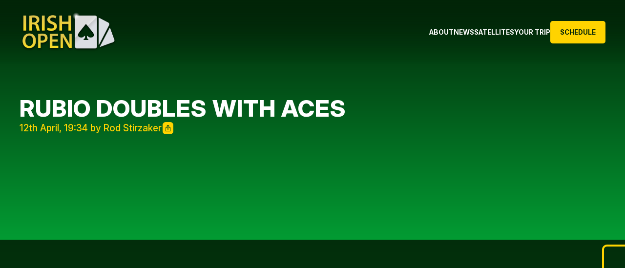

--- FILE ---
content_type: text/html; charset=UTF-8
request_url: https://irishpokeropen.com/rubio-doubles-with-aces/
body_size: 13673
content:
<!doctype html><html lang=en-GB><head><style>img.lazy{min-height:1px}</style><link href=https://irishpokeropen.com/wp-content/plugins/w3-total-cache/pub/js/lazyload.min.js as=script><meta charset="UTF-8"><meta name="viewport" content="width=device-width, initial-scale=1"><link rel=profile href=https://gmpg.org/xfn/11><meta name='robots' content='index, follow, max-image-preview:large, max-snippet:-1, max-video-preview:-1'><title>Rubio Doubles with Aces - Irish Poker Open</title><link rel=canonical href=https://irishpokeropen.com/rubio-doubles-with-aces/ ><meta property="og:locale" content="en_GB"><meta property="og:type" content="article"><meta property="og:title" content="Rubio Doubles with Aces - Irish Poker Open"><meta property="og:description" content="When you&#8217;re in need of a fillup, what better hand than the bullets to deliver it? Holding pocket rockets, shortstack Gregorio Rubio was delighted to see Tom Niveaud raise to 1,200 in front of him, which he duly popped to 3,000 on the button. Masoud Etemadiherisi joined the party from the blinds, Niveaud called and [&hellip;]"><meta property="og:url" content="https://irishpokeropen.com/rubio-doubles-with-aces/"><meta property="og:site_name" content="Irish Poker Open"><meta property="article:publisher" content="https://www.facebook.com/IrishPokerOpen/"><meta property="article:published_time" content="2022-04-12T18:34:57+00:00"><meta property="article:modified_time" content="2022-04-12T18:34:58+00:00"><meta property="og:image" content="https://irishpokeropen.com/wp-content/uploads/2021/02/cropped-Irish-Open-Logo.jpg"><meta property="og:image:width" content="1181"><meta property="og:image:height" content="628"><meta property="og:image:type" content="image/jpeg"><meta name="author" content="Rod Stirzaker"><meta name="twitter:card" content="summary_large_image"><meta name="twitter:creator" content="@Irish_PokerOpen"><meta name="twitter:site" content="@Irish_PokerOpen"><meta name="twitter:label1" content="Written by"><meta name="twitter:data1" content="Rod Stirzaker"><meta name="twitter:label2" content="Estimated reading time"><meta name="twitter:data2" content="1 minute"> <script type=application/ld+json class=yoast-schema-graph>{"@context":"https://schema.org","@graph":[{"@type":"Article","@id":"https://irishpokeropen.com/rubio-doubles-with-aces/#article","isPartOf":{"@id":"https://irishpokeropen.com/rubio-doubles-with-aces/"},"author":{"name":"Rod Stirzaker","@id":"https://irishpokeropen.com/#/schema/person/ed1fa2919ab751c9f173ab16f7f821b9"},"headline":"Rubio Doubles with Aces","datePublished":"2022-04-12T18:34:57+00:00","dateModified":"2022-04-12T18:34:58+00:00","mainEntityOfPage":{"@id":"https://irishpokeropen.com/rubio-doubles-with-aces/"},"wordCount":106,"publisher":{"@id":"https://irishpokeropen.com/#organization"},"articleSection":["Live Updates"],"inLanguage":"en-GB"},{"@type":"WebPage","@id":"https://irishpokeropen.com/rubio-doubles-with-aces/","url":"https://irishpokeropen.com/rubio-doubles-with-aces/","name":"Rubio Doubles with Aces - Irish Poker Open","isPartOf":{"@id":"https://irishpokeropen.com/#website"},"datePublished":"2022-04-12T18:34:57+00:00","dateModified":"2022-04-12T18:34:58+00:00","breadcrumb":{"@id":"https://irishpokeropen.com/rubio-doubles-with-aces/#breadcrumb"},"inLanguage":"en-GB","potentialAction":[{"@type":"ReadAction","target":["https://irishpokeropen.com/rubio-doubles-with-aces/"]}]},{"@type":"BreadcrumbList","@id":"https://irishpokeropen.com/rubio-doubles-with-aces/#breadcrumb","itemListElement":[{"@type":"ListItem","position":1,"name":"Home","item":"https://irishpokeropen.com/"},{"@type":"ListItem","position":2,"name":"Rubio Doubles with Aces"}]},{"@type":"WebSite","@id":"https://irishpokeropen.com/#website","url":"https://irishpokeropen.com/","name":"Irish Poker Open","description":"Irish Poker Open","publisher":{"@id":"https://irishpokeropen.com/#organization"},"potentialAction":[{"@type":"SearchAction","target":{"@type":"EntryPoint","urlTemplate":"https://irishpokeropen.com/?s={search_term_string}"},"query-input":{"@type":"PropertyValueSpecification","valueRequired":true,"valueName":"search_term_string"}}],"inLanguage":"en-GB"},{"@type":"Organization","@id":"https://irishpokeropen.com/#organization","name":"Irish Poker Open","url":"https://irishpokeropen.com/","logo":{"@type":"ImageObject","inLanguage":"en-GB","@id":"https://irishpokeropen.com/#/schema/logo/image/","url":"https://irishpokeropen.com/wp-content/uploads/2025/01/cropped-Irish_Open_Logo-copy.png","contentUrl":"https://irishpokeropen.com/wp-content/uploads/2025/01/cropped-Irish_Open_Logo-copy.png","width":1148,"height":469,"caption":"Irish Poker Open"},"image":{"@id":"https://irishpokeropen.com/#/schema/logo/image/"},"sameAs":["https://www.facebook.com/IrishPokerOpen/","https://x.com/Irish_PokerOpen","https://www.instagram.com/theirishpokeropen/","https://www.youtube.com/channel/UCSpkfoD6KV9Xxu6hbXyqesw"]},{"@type":"Person","@id":"https://irishpokeropen.com/#/schema/person/ed1fa2919ab751c9f173ab16f7f821b9","name":"Rod Stirzaker","image":{"@type":"ImageObject","inLanguage":"en-GB","@id":"https://irishpokeropen.com/#/schema/person/image/","url":"https://secure.gravatar.com/avatar/25064df7896f8693ccd627c650207d43b6b0c8e5c5a5706738b44c01593a0147?s=96&d=mm&r=g","contentUrl":"https://secure.gravatar.com/avatar/25064df7896f8693ccd627c650207d43b6b0c8e5c5a5706738b44c01593a0147?s=96&d=mm&r=g","caption":"Rod Stirzaker"}}]}</script> <link rel=dns-prefetch href=//code.jquery.com><link rel=alternate type=application/rss+xml title="Irish Poker Open &raquo; Feed" href=https://irishpokeropen.com/feed/ ><link rel=alternate type=application/rss+xml title="Irish Poker Open &raquo; Comments Feed" href=https://irishpokeropen.com/comments/feed/ ><link rel=alternate title="oEmbed (JSON)" type=application/json+oembed href="https://irishpokeropen.com/wp-json/oembed/1.0/embed?url=https%3A%2F%2Firishpokeropen.com%2Frubio-doubles-with-aces%2F"><link rel=alternate title="oEmbed (XML)" type=text/xml+oembed href="https://irishpokeropen.com/wp-json/oembed/1.0/embed?url=https%3A%2F%2Firishpokeropen.com%2Frubio-doubles-with-aces%2F&#038;format=xml"><style id=wp-img-auto-sizes-contain-inline-css>img:is([sizes=auto i],[sizes^="auto," i]){contain-intrinsic-size:3000px 1500px}</style><style id=wp-emoji-styles-inline-css>img.wp-smiley,img.emoji{display:inline !important;border:none !important;box-shadow:none !important;height:1em !important;width:1em !important;margin:0
0.07em !important;vertical-align:-0.1em !important;background:none !important;padding:0
!important}</style><style id=wp-block-library-inline-css>/*<![CDATA[*/:root{--wp-block-synced-color:#7a00df;--wp-block-synced-color--rgb:122,0,223;--wp-bound-block-color:var(--wp-block-synced-color);--wp-editor-canvas-background:#ddd;--wp-admin-theme-color:#007cba;--wp-admin-theme-color--rgb:0,124,186;--wp-admin-theme-color-darker-10:#006ba1;--wp-admin-theme-color-darker-10--rgb:0,107,160.5;--wp-admin-theme-color-darker-20:#005a87;--wp-admin-theme-color-darker-20--rgb:0,90,135;--wp-admin-border-width-focus:2px}@media (min-resolution:192dpi){:root{--wp-admin-border-width-focus:1.5px}}.wp-element-button{cursor:pointer}:root .has-very-light-gray-background-color{background-color:#eee}:root .has-very-dark-gray-background-color{background-color:#313131}:root .has-very-light-gray-color{color:#eee}:root .has-very-dark-gray-color{color:#313131}:root .has-vivid-green-cyan-to-vivid-cyan-blue-gradient-background{background:linear-gradient(135deg,#00d084,#0693e3)}:root .has-purple-crush-gradient-background{background:linear-gradient(135deg,#34e2e4,#4721fb 50%,#ab1dfe)}:root .has-hazy-dawn-gradient-background{background:linear-gradient(135deg,#faaca8,#dad0ec)}:root .has-subdued-olive-gradient-background{background:linear-gradient(135deg,#fafae1,#67a671)}:root .has-atomic-cream-gradient-background{background:linear-gradient(135deg,#fdd79a,#004a59)}:root .has-nightshade-gradient-background{background:linear-gradient(135deg,#330968,#31cdcf)}:root .has-midnight-gradient-background{background:linear-gradient(135deg,#020381,#2874fc)}:root{--wp--preset--font-size--normal:16px;--wp--preset--font-size--huge:42px}.has-regular-font-size{font-size:1em}.has-larger-font-size{font-size:2.625em}.has-normal-font-size{font-size:var(--wp--preset--font-size--normal)}.has-huge-font-size{font-size:var(--wp--preset--font-size--huge)}.has-text-align-center{text-align:center}.has-text-align-left{text-align:left}.has-text-align-right{text-align:right}.has-fit-text{white-space:nowrap!important}#end-resizable-editor-section{display:none}.aligncenter{clear:both}.items-justified-left{justify-content:flex-start}.items-justified-center{justify-content:center}.items-justified-right{justify-content:flex-end}.items-justified-space-between{justify-content:space-between}.screen-reader-text{border:0;clip-path:inset(50%);height:1px;margin:-1px;overflow:hidden;padding:0;position:absolute;width:1px;word-wrap:normal!important}.screen-reader-text:focus{background-color:#ddd;clip-path:none;color:#444;display:block;font-size:1em;height:auto;left:5px;line-height:normal;padding:15px
23px 14px;text-decoration:none;top:5px;width:auto;z-index:100000}html :where(.has-border-color){border-style:solid}html :where([style*=border-top-color]){border-top-style:solid}html :where([style*=border-right-color]){border-right-style:solid}html :where([style*=border-bottom-color]){border-bottom-style:solid}html :where([style*=border-left-color]){border-left-style:solid}html :where([style*=border-width]){border-style:solid}html :where([style*=border-top-width]){border-top-style:solid}html :where([style*=border-right-width]){border-right-style:solid}html :where([style*=border-bottom-width]){border-bottom-style:solid}html :where([style*=border-left-width]){border-left-style:solid}html :where(img[class*=wp-image-]){height:auto;max-width:100%}:where(figure){margin:0
0 1em}html :where(.is-position-sticky){--wp-admin--admin-bar--position-offset:var(--wp-admin--admin-bar--height,0px)}@media screen and (max-width:600px){html:where(.is-position-sticky){--wp-admin--admin-bar--position-offset:0px}}/*]]>*/</style><style id=global-styles-inline-css>/*<![CDATA[*/:root{--wp--preset--aspect-ratio--square:1;--wp--preset--aspect-ratio--4-3:4/3;--wp--preset--aspect-ratio--3-4:3/4;--wp--preset--aspect-ratio--3-2:3/2;--wp--preset--aspect-ratio--2-3:2/3;--wp--preset--aspect-ratio--16-9:16/9;--wp--preset--aspect-ratio--9-16:9/16;--wp--preset--color--black:#000;--wp--preset--color--cyan-bluish-gray:#abb8c3;--wp--preset--color--white:#fff;--wp--preset--color--pale-pink:#f78da7;--wp--preset--color--vivid-red:#cf2e2e;--wp--preset--color--luminous-vivid-orange:#ff6900;--wp--preset--color--luminous-vivid-amber:#fcb900;--wp--preset--color--light-green-cyan:#7bdcb5;--wp--preset--color--vivid-green-cyan:#00d084;--wp--preset--color--pale-cyan-blue:#8ed1fc;--wp--preset--color--vivid-cyan-blue:#0693e3;--wp--preset--color--vivid-purple:#9b51e0;--wp--preset--gradient--vivid-cyan-blue-to-vivid-purple:linear-gradient(135deg,rgb(6,147,227) 0%,rgb(155,81,224) 100%);--wp--preset--gradient--light-green-cyan-to-vivid-green-cyan:linear-gradient(135deg,rgb(122,220,180) 0%,rgb(0,208,130) 100%);--wp--preset--gradient--luminous-vivid-amber-to-luminous-vivid-orange:linear-gradient(135deg,rgb(252,185,0) 0%,rgb(255,105,0) 100%);--wp--preset--gradient--luminous-vivid-orange-to-vivid-red:linear-gradient(135deg,rgb(255,105,0) 0%,rgb(207,46,46) 100%);--wp--preset--gradient--very-light-gray-to-cyan-bluish-gray:linear-gradient(135deg,rgb(238,238,238) 0%,rgb(169,184,195) 100%);--wp--preset--gradient--cool-to-warm-spectrum:linear-gradient(135deg,rgb(74,234,220) 0%,rgb(151,120,209) 20%,rgb(207,42,186) 40%,rgb(238,44,130) 60%,rgb(251,105,98) 80%,rgb(254,248,76) 100%);--wp--preset--gradient--blush-light-purple:linear-gradient(135deg,rgb(255,206,236) 0%,rgb(152,150,240) 100%);--wp--preset--gradient--blush-bordeaux:linear-gradient(135deg,rgb(254,205,165) 0%,rgb(254,45,45) 50%,rgb(107,0,62) 100%);--wp--preset--gradient--luminous-dusk:linear-gradient(135deg,rgb(255,203,112) 0%,rgb(199,81,192) 50%,rgb(65,88,208) 100%);--wp--preset--gradient--pale-ocean:linear-gradient(135deg,rgb(255,245,203) 0%,rgb(182,227,212) 50%,rgb(51,167,181) 100%);--wp--preset--gradient--electric-grass:linear-gradient(135deg,rgb(202,248,128) 0%,rgb(113,206,126) 100%);--wp--preset--gradient--midnight:linear-gradient(135deg,rgb(2,3,129) 0%,rgb(40,116,252) 100%);--wp--preset--font-size--small:13px;--wp--preset--font-size--medium:20px;--wp--preset--font-size--large:36px;--wp--preset--font-size--x-large:42px;--wp--preset--spacing--20:0.44rem;--wp--preset--spacing--30:0.67rem;--wp--preset--spacing--40:1rem;--wp--preset--spacing--50:1.5rem;--wp--preset--spacing--60:2.25rem;--wp--preset--spacing--70:3.38rem;--wp--preset--spacing--80:5.06rem;--wp--preset--shadow--natural:6px 6px 9px rgba(0, 0, 0, 0.2);--wp--preset--shadow--deep:12px 12px 50px rgba(0, 0, 0, 0.4);--wp--preset--shadow--sharp:6px 6px 0px rgba(0, 0, 0, 0.2);--wp--preset--shadow--outlined:6px 6px 0px -3px rgb(255, 255, 255), 6px 6px rgb(0, 0, 0);--wp--preset--shadow--crisp:6px 6px 0px rgb(0, 0, 0)}:where(.is-layout-flex){gap:0.5em}:where(.is-layout-grid){gap:0.5em}body .is-layout-flex{display:flex}.is-layout-flex{flex-wrap:wrap;align-items:center}.is-layout-flex>:is(*,div){margin:0}body .is-layout-grid{display:grid}.is-layout-grid>:is(*,div){margin:0}:where(.wp-block-columns.is-layout-flex){gap:2em}:where(.wp-block-columns.is-layout-grid){gap:2em}:where(.wp-block-post-template.is-layout-flex){gap:1.25em}:where(.wp-block-post-template.is-layout-grid){gap:1.25em}.has-black-color{color:var(--wp--preset--color--black) !important}.has-cyan-bluish-gray-color{color:var(--wp--preset--color--cyan-bluish-gray) !important}.has-white-color{color:var(--wp--preset--color--white) !important}.has-pale-pink-color{color:var(--wp--preset--color--pale-pink) !important}.has-vivid-red-color{color:var(--wp--preset--color--vivid-red) !important}.has-luminous-vivid-orange-color{color:var(--wp--preset--color--luminous-vivid-orange) !important}.has-luminous-vivid-amber-color{color:var(--wp--preset--color--luminous-vivid-amber) !important}.has-light-green-cyan-color{color:var(--wp--preset--color--light-green-cyan) !important}.has-vivid-green-cyan-color{color:var(--wp--preset--color--vivid-green-cyan) !important}.has-pale-cyan-blue-color{color:var(--wp--preset--color--pale-cyan-blue) !important}.has-vivid-cyan-blue-color{color:var(--wp--preset--color--vivid-cyan-blue) !important}.has-vivid-purple-color{color:var(--wp--preset--color--vivid-purple) !important}.has-black-background-color{background-color:var(--wp--preset--color--black) !important}.has-cyan-bluish-gray-background-color{background-color:var(--wp--preset--color--cyan-bluish-gray) !important}.has-white-background-color{background-color:var(--wp--preset--color--white) !important}.has-pale-pink-background-color{background-color:var(--wp--preset--color--pale-pink) !important}.has-vivid-red-background-color{background-color:var(--wp--preset--color--vivid-red) !important}.has-luminous-vivid-orange-background-color{background-color:var(--wp--preset--color--luminous-vivid-orange) !important}.has-luminous-vivid-amber-background-color{background-color:var(--wp--preset--color--luminous-vivid-amber) !important}.has-light-green-cyan-background-color{background-color:var(--wp--preset--color--light-green-cyan) !important}.has-vivid-green-cyan-background-color{background-color:var(--wp--preset--color--vivid-green-cyan) !important}.has-pale-cyan-blue-background-color{background-color:var(--wp--preset--color--pale-cyan-blue) !important}.has-vivid-cyan-blue-background-color{background-color:var(--wp--preset--color--vivid-cyan-blue) !important}.has-vivid-purple-background-color{background-color:var(--wp--preset--color--vivid-purple) !important}.has-black-border-color{border-color:var(--wp--preset--color--black) !important}.has-cyan-bluish-gray-border-color{border-color:var(--wp--preset--color--cyan-bluish-gray) !important}.has-white-border-color{border-color:var(--wp--preset--color--white) !important}.has-pale-pink-border-color{border-color:var(--wp--preset--color--pale-pink) !important}.has-vivid-red-border-color{border-color:var(--wp--preset--color--vivid-red) !important}.has-luminous-vivid-orange-border-color{border-color:var(--wp--preset--color--luminous-vivid-orange) !important}.has-luminous-vivid-amber-border-color{border-color:var(--wp--preset--color--luminous-vivid-amber) !important}.has-light-green-cyan-border-color{border-color:var(--wp--preset--color--light-green-cyan) !important}.has-vivid-green-cyan-border-color{border-color:var(--wp--preset--color--vivid-green-cyan) !important}.has-pale-cyan-blue-border-color{border-color:var(--wp--preset--color--pale-cyan-blue) !important}.has-vivid-cyan-blue-border-color{border-color:var(--wp--preset--color--vivid-cyan-blue) !important}.has-vivid-purple-border-color{border-color:var(--wp--preset--color--vivid-purple) !important}.has-vivid-cyan-blue-to-vivid-purple-gradient-background{background:var(--wp--preset--gradient--vivid-cyan-blue-to-vivid-purple) !important}.has-light-green-cyan-to-vivid-green-cyan-gradient-background{background:var(--wp--preset--gradient--light-green-cyan-to-vivid-green-cyan) !important}.has-luminous-vivid-amber-to-luminous-vivid-orange-gradient-background{background:var(--wp--preset--gradient--luminous-vivid-amber-to-luminous-vivid-orange) !important}.has-luminous-vivid-orange-to-vivid-red-gradient-background{background:var(--wp--preset--gradient--luminous-vivid-orange-to-vivid-red) !important}.has-very-light-gray-to-cyan-bluish-gray-gradient-background{background:var(--wp--preset--gradient--very-light-gray-to-cyan-bluish-gray) !important}.has-cool-to-warm-spectrum-gradient-background{background:var(--wp--preset--gradient--cool-to-warm-spectrum) !important}.has-blush-light-purple-gradient-background{background:var(--wp--preset--gradient--blush-light-purple) !important}.has-blush-bordeaux-gradient-background{background:var(--wp--preset--gradient--blush-bordeaux) !important}.has-luminous-dusk-gradient-background{background:var(--wp--preset--gradient--luminous-dusk) !important}.has-pale-ocean-gradient-background{background:var(--wp--preset--gradient--pale-ocean) !important}.has-electric-grass-gradient-background{background:var(--wp--preset--gradient--electric-grass) !important}.has-midnight-gradient-background{background:var(--wp--preset--gradient--midnight) !important}.has-small-font-size{font-size:var(--wp--preset--font-size--small) !important}.has-medium-font-size{font-size:var(--wp--preset--font-size--medium) !important}.has-large-font-size{font-size:var(--wp--preset--font-size--large) !important}.has-x-large-font-size{font-size:var(--wp--preset--font-size--x-large) !important}/*]]>*/</style><style id=classic-theme-styles-inline-css>/*! This file is auto-generated */
.wp-block-button__link{color:#fff;background-color:#32373c;border-radius:9999px;box-shadow:none;text-decoration:none;padding:calc(.667em + 2px) calc(1.333em + 2px);font-size:1.125em}.wp-block-file__button{background:#32373c;color:#fff;text-decoration:none}</style><link rel=stylesheet id=mc4wp-form-basic-css href='https://irishpokeropen.com/wp-content/plugins/mailchimp-for-wp/assets/css/form-basic.css?ver=4.10.9' media=all><link rel=stylesheet id=irishpokeropen-style-css href='https://irishpokeropen.com/wp-content/themes/irishpokeropen/style.css?ver=1.0.0' media=all><link rel=stylesheet id=theme-main-style-css href='https://irishpokeropen.com/wp-content/themes/irishpokeropen/css/main.css?ver=6.9' media=all><link rel=stylesheet id=theme-lightbox-style-css href='https://irishpokeropen.com/wp-content/themes/irishpokeropen/lightbox/css/lightbox.css?ver=6.9' media=all><link rel=stylesheet id=theme-bootstrap-style-css href='https://irishpokeropen.com/wp-content/themes/irishpokeropen/css/bootstrap.css?ver=6.9' media=all><link rel=stylesheet id=theme-slick-style-css href='https://irishpokeropen.com/wp-content/themes/irishpokeropen/slick/slick.css?ver=6.9' media=all><link rel=stylesheet id=theme-slick-theme-style-css href='https://irishpokeropen.com/wp-content/themes/irishpokeropen/slick/slick-theme.css?ver=6.9' media=all><link rel=stylesheet id=heateor_sss_frontend_css-css href='https://irishpokeropen.com/wp-content/plugins/sassy-social-share/public/css/sassy-social-share-public.css?ver=3.3.79' media=all><style id=heateor_sss_frontend_css-inline-css>.heateor_sss_button_instagram span.heateor_sss_svg,a.heateor_sss_instagram
span.heateor_sss_svg{background:radial-gradient(circle at 30% 107%,#fdf497 0,#fdf497 5%,#fd5949 45%,#d6249f 60%,#285aeb 90%)}div.heateor_sss_horizontal_sharing a.heateor_sss_button_instagram
span{background:#084411!important}div.heateor_sss_standard_follow_icons_container a.heateor_sss_button_instagram
span{background:#084411}div.heateor_sss_horizontal_sharing a.heateor_sss_button_instagram span:hover{background:#FFD300!important}div.heateor_sss_standard_follow_icons_container a.heateor_sss_button_instagram span:hover{background:#FFD300}.heateor_sss_horizontal_sharing .heateor_sss_svg,.heateor_sss_standard_follow_icons_container
.heateor_sss_svg{background-color:#084411!important;background:#084411!important;color:#fff;border-width:0px;border-style:solid;border-color:transparent}.heateor_sss_horizontal_sharing
.heateorSssTCBackground{color:#666}div.heateor_sss_horizontal_sharing span.heateor_sss_svg svg:hover path:not(.heateor_sss_no_fill),div.heateor_sss_horizontal_sharing span.heateor_sss_svg svg:hover ellipse, div.heateor_sss_horizontal_sharing span.heateor_sss_svg svg:hover circle, div.heateor_sss_horizontal_sharing span.heateor_sss_svg svg:hover polygon, div.heateor_sss_horizontal_sharing span.heateor_sss_svg svg:hover rect:not(.heateor_sss_no_fill){fill:#084411}div.heateor_sss_horizontal_sharing span.heateor_sss_svg svg:hover path.heateor_sss_svg_stroke, div.heateor_sss_horizontal_sharing span.heateor_sss_svg svg:hover
rect.heateor_sss_svg_stroke{stroke:#084411}.heateor_sss_horizontal_sharing span.heateor_sss_svg:hover,.heateor_sss_standard_follow_icons_container span.heateor_sss_svg:hover{background-color:#FFD300!important;background:#FFD300!importantcolor:#084411;border-color:transparent}.heateor_sss_vertical_sharing span.heateor_sss_svg,.heateor_sss_floating_follow_icons_container
span.heateor_sss_svg{color:#fff;border-width:0px;border-style:solid;border-color:transparent}.heateor_sss_vertical_sharing
.heateorSssTCBackground{color:#666}.heateor_sss_vertical_sharing span.heateor_sss_svg:hover,.heateor_sss_floating_follow_icons_container span.heateor_sss_svg:hover{border-color:transparent}@media screen and (max-width:783px){.heateor_sss_vertical_sharing{display:none!important}}</style><link rel=stylesheet id=wp-block-paragraph-css href='https://irishpokeropen.com/wp-includes/blocks/paragraph/style.min.css?ver=6.9' media=all><link rel=https://api.w.org/ href=https://irishpokeropen.com/wp-json/ ><link rel=alternate title=JSON type=application/json href=https://irishpokeropen.com/wp-json/wp/v2/posts/8548><link rel=EditURI type=application/rsd+xml title=RSD href=https://irishpokeropen.com/xmlrpc.php?rsd><meta name="generator" content="WordPress 6.9"><link rel=shortlink href='https://irishpokeropen.com/?p=8548'><meta name="twitter:card" content="summary_large_image"><meta name="twitter:title" content="Rubio Doubles with Aces"><meta name="twitter:domain" content="https://irishpokeropen.com"><meta name="twitter:description content="When you&#039;re in need of a fillup, what better hand than the bullets to deliver it?Holding pocket rockets, shortstack Gregorio Rubio was delighted to see Tom Niveaud raise to 1,200 in front of him, which he duly popped to 3,000 on the button. Masoud Etemadiherisi joined the party from the blinds, Niveaud called and we went three way to the flop. The board of Qc Tc 4s was checked to Rubio who jammed his last 6.2k in, called by Etemadiheris with A-Q, but Rubio&#039;s bullets held over the 2h turn and Kc river and he rises to 25,000. Etemadiheris meanwhile takes a plunge to 23,000..."/><meta property="og:title" content="Rubio Doubles with Aces"><meta property="og:type" content="article"><meta property="og:site_name" content="https://irishpokeropen.com"><meta property="og:url" content="https://irishpokeropen.com/rubio-doubles-with-aces/"><link rel=icon href=https://irishpokeropen.com/wp-content/uploads/2024/12/cropped-cropped-Faficon-32x32.png sizes=32x32><link rel=icon href=https://irishpokeropen.com/wp-content/uploads/2024/12/cropped-cropped-Faficon-192x192.png sizes=192x192><link rel=apple-touch-icon href=https://irishpokeropen.com/wp-content/uploads/2024/12/cropped-cropped-Faficon-180x180.png><meta name="msapplication-TileImage" content="https://irishpokeropen.com/wp-content/uploads/2024/12/cropped-cropped-Faficon-270x270.png"></head> <script async src="https://www.googletagmanager.com/gtag/js?id=UA-72583740-1"></script> <script>window.dataLayer=window.dataLayer||[];function gtag(){dataLayer.push(arguments);}
gtag('js',new Date());gtag('config','UA-72583740-1');</script> <body class="wp-singular post-template-default single single-post postid-8548 single-format-standard wp-custom-logo wp-theme-irishpokeropen no-sidebar"><header><div class="navWrap containers"><div class=social> <a href="https://x.com/Irish_PokerOpen?ref_src=twsrc%5Egoogle%7Ctwcamp%5Eserp%7Ctwgr%5Eauthor" target=_blank rel="noopener noreferrer"> <img class=lazy src="data:image/svg+xml,%3Csvg%20xmlns='http://www.w3.org/2000/svg'%20viewBox='0%200%2020%2020'%3E%3C/svg%3E" data-src=https://irishpokeropen.com/wp-content/uploads/2024/11/x.svg alt width=20 height=20> </a> <a href="https://www.instagram.com/irishpokeropen/?hl=en" target=_blank rel="noopener noreferrer"> <img class=lazy src="data:image/svg+xml,%3Csvg%20xmlns='http://www.w3.org/2000/svg'%20viewBox='0%200%2020%2020'%3E%3C/svg%3E" data-src=https://irishpokeropen.com/wp-content/uploads/2024/11/instagram.svg alt width=20 height=20> </a></div><div class=logo-wrapper> <a href=https://irishpokeropen.com/ class=custom-logo-link rel=home><img width=1148 height=469 src="data:image/svg+xml,%3Csvg%20xmlns='http://www.w3.org/2000/svg'%20viewBox='0%200%201148%20469'%3E%3C/svg%3E" data-src=https://irishpokeropen.com/wp-content/uploads/2025/01/cropped-Irish_Open_Logo-copy.png class="custom-logo lazy" alt="Irish Poker Open" decoding=async fetchpriority=high data-srcset="https://irishpokeropen.com/wp-content/uploads/2025/01/cropped-Irish_Open_Logo-copy.png 1148w, https://irishpokeropen.com/wp-content/uploads/2025/01/cropped-Irish_Open_Logo-copy-300x123.png 300w, https://irishpokeropen.com/wp-content/uploads/2025/01/cropped-Irish_Open_Logo-copy-1024x418.png 1024w, https://irishpokeropen.com/wp-content/uploads/2025/01/cropped-Irish_Open_Logo-copy-768x314.png 768w" data-sizes="(max-width: 1148px) 100vw, 1148px"></a></div><div class=navMenu><nav><ul id=menu-nav-menu class=main-menu><li id=menu-item-22952 class="menu-item menu-item-type-post_type menu-item-object-page menu-item-22952 scheduleBtn"><a class="arrowFlex scheduleButton"  href=https://irishpokeropen.com/schedule/ ><span class=main>Schedule</span><svg xmlns=http://www.w3.org/2000/svg width=20.823 height=20.823 viewBox="0 0 20.823 20.823"> <path id=Path_158 data-name="Path 158" d=M10.412,0h0A10.412,10.412,0,0,0,0,10.412H0A10.412,10.412,0,0,0,10.412,20.823h0A10.412,10.412,0,0,0,20.823,10.412h0A10.412,10.412,0,0,0,10.412,0Zm5.206,10.433a.833.833,0,0,1-.246.6l-3.428,3.417a.839.839,0,0,1-1.187-1.185l2.007-2.009H6.039a.833.833,0,0,1,0-1.666h6.745L10.757,7.567A.839.839,0,1,1,11.944,6.38L15.372,9.8a.833.833,0,0,1,.246.593Z fill=#ffd300 /> </svg></a></li><li id=menu-item-22947 class="menu-item menu-item-type-post_type menu-item-object-page menu-item-has-children menu-item-22947 has-children"><a class="arrowFlex has-submenu"  href=https://irishpokeropen.com/about/ ><span class=main>About</span><svg xmlns=http://www.w3.org/2000/svg width=20.823 height=20.823 viewBox="0 0 20.823 20.823"> <path id=Path_158 data-name="Path 158" d=M10.412,0h0A10.412,10.412,0,0,0,0,10.412H0A10.412,10.412,0,0,0,10.412,20.823h0A10.412,10.412,0,0,0,20.823,10.412h0A10.412,10.412,0,0,0,10.412,0Zm5.206,10.433a.833.833,0,0,1-.246.6l-3.428,3.417a.839.839,0,0,1-1.187-1.185l2.007-2.009H6.039a.833.833,0,0,1,0-1.666h6.745L10.757,7.567A.839.839,0,1,1,11.944,6.38L15.372,9.8a.833.833,0,0,1,.246.593Z fill=#ffd300 /> </svg></a><ul class=dropdown> <li id=menu-item-24346 class="menu-item menu-item-type-post_type menu-item-object-page menu-item-24346"><a class=submenu-anchor  href=https://irishpokeropen.com/faqs/ >FAQs</a></li><li id=menu-item-24344 class="menu-item menu-item-type-post_type menu-item-object-page menu-item-24344"><a class=submenu-anchor  href=https://irishpokeropen.com/history/ >History</a></li><li id=menu-item-24347 class="menu-item menu-item-type-post_type menu-item-object-page menu-item-24347"><a class=submenu-anchor  href=https://irishpokeropen.com/entertainment/ >Entertainment</a></li><li id=menu-item-24342 class="menu-item menu-item-type-post_type menu-item-object-page menu-item-24342"><a class=submenu-anchor  href=https://irishpokeropen.com/team/ >Team</a></li><li id=menu-item-24341 class="menu-item menu-item-type-post_type menu-item-object-page menu-item-24341"><a class=submenu-anchor  href=https://irishpokeropen.com/champions/ >Champions</a></li><li id=menu-item-24345 class="menu-item menu-item-type-post_type menu-item-object-page menu-item-24345"><a class=submenu-anchor  href=https://irishpokeropen.com/global-gallery/ >Gallery</a></li><li id=menu-item-40853 class="menu-item menu-item-type-post_type menu-item-object-page menu-item-40853"><a class=submenu-anchor  href=https://irishpokeropen.com/how-to-play/ >How to play</a></li></ul></li><li id=menu-item-22950 class="menu-item menu-item-type-post_type menu-item-object-page menu-item-22950"><a class=arrowFlex  href=https://irishpokeropen.com/news/ ><span class=main>News</span><svg xmlns=http://www.w3.org/2000/svg width=20.823 height=20.823 viewBox="0 0 20.823 20.823"> <path id=Path_158 data-name="Path 158" d=M10.412,0h0A10.412,10.412,0,0,0,0,10.412H0A10.412,10.412,0,0,0,10.412,20.823h0A10.412,10.412,0,0,0,20.823,10.412h0A10.412,10.412,0,0,0,10.412,0Zm5.206,10.433a.833.833,0,0,1-.246.6l-3.428,3.417a.839.839,0,0,1-1.187-1.185l2.007-2.009H6.039a.833.833,0,0,1,0-1.666h6.745L10.757,7.567A.839.839,0,1,1,11.944,6.38L15.372,9.8a.833.833,0,0,1,.246.593Z fill=#ffd300 /> </svg></a></li><li id=menu-item-25051 class="menu-item menu-item-type-post_type menu-item-object-page menu-item-has-children menu-item-25051 has-children"><a class="arrowFlex has-submenu"  href=https://irishpokeropen.com/online-satellites/ ><span class=main>Satellites</span><svg xmlns=http://www.w3.org/2000/svg width=20.823 height=20.823 viewBox="0 0 20.823 20.823"> <path id=Path_158 data-name="Path 158" d=M10.412,0h0A10.412,10.412,0,0,0,0,10.412H0A10.412,10.412,0,0,0,10.412,20.823h0A10.412,10.412,0,0,0,20.823,10.412h0A10.412,10.412,0,0,0,10.412,0Zm5.206,10.433a.833.833,0,0,1-.246.6l-3.428,3.417a.839.839,0,0,1-1.187-1.185l2.007-2.009H6.039a.833.833,0,0,1,0-1.666h6.745L10.757,7.567A.839.839,0,1,1,11.944,6.38L15.372,9.8a.833.833,0,0,1,.246.593Z fill=#ffd300 /> </svg></a><ul class=dropdown> <li id=menu-item-25052 class="menu-item menu-item-type-post_type menu-item-object-page menu-item-25052"><a class=submenu-anchor  href=https://irishpokeropen.com/online-satellites/ >Online Satellites</a></li></ul></li><li id=menu-item-40585 class="menu-item menu-item-type-post_type menu-item-object-page menu-item-has-children menu-item-40585 has-children"><a class="arrowFlex has-submenu"  href=https://irishpokeropen.com/hotels/ ><span class=main>Your Trip</span><svg xmlns=http://www.w3.org/2000/svg width=20.823 height=20.823 viewBox="0 0 20.823 20.823"> <path id=Path_158 data-name="Path 158" d=M10.412,0h0A10.412,10.412,0,0,0,0,10.412H0A10.412,10.412,0,0,0,10.412,20.823h0A10.412,10.412,0,0,0,20.823,10.412h0A10.412,10.412,0,0,0,10.412,0Zm5.206,10.433a.833.833,0,0,1-.246.6l-3.428,3.417a.839.839,0,0,1-1.187-1.185l2.007-2.009H6.039a.833.833,0,0,1,0-1.666h6.745L10.757,7.567A.839.839,0,1,1,11.944,6.38L15.372,9.8a.833.833,0,0,1,.246.593Z fill=#ffd300 /> </svg></a><ul class=dropdown> <li id=menu-item-40588 class="menu-item menu-item-type-post_type menu-item-object-page menu-item-40588"><a class=submenu-anchor  href=https://irishpokeropen.com/registration/ >Registration</a></li><li id=menu-item-40586 class="menu-item menu-item-type-post_type menu-item-object-page menu-item-40586"><a class=submenu-anchor  href=https://irishpokeropen.com/hotels/ >Hotels</a></li><li id=menu-item-40587 class="menu-item menu-item-type-post_type menu-item-object-page menu-item-40587"><a class=submenu-anchor  href=https://irishpokeropen.com/location/ >Location</a></li></ul></li></ul></nav><a class=Email href=mailto:info@irishpokeropen.com>info@irishpokeropen.com</a><div class=socialWrap> <a href="https://x.com/Irish_PokerOpen?ref_src=twsrc%5Egoogle%7Ctwcamp%5Eserp%7Ctwgr%5Eauthor" target=_blank rel="noopener noreferrer"><div class=social> <img class=lazy src="data:image/svg+xml,%3Csvg%20xmlns='http://www.w3.org/2000/svg'%20viewBox='0%200%2020%2020'%3E%3C/svg%3E" data-src=https://irishpokeropen.com/wp-content/uploads/2024/11/x.svg alt=X width=20 height=20><p>X</p></div> </a> <a href="https://www.instagram.com/irishpokeropen/?hl=en" target=_blank rel="noopener noreferrer"><div class=social> <img class=lazy src="data:image/svg+xml,%3Csvg%20xmlns='http://www.w3.org/2000/svg'%20viewBox='0%200%2020%2020'%3E%3C/svg%3E" data-src=https://irishpokeropen.com/wp-content/uploads/2024/11/instagram.svg alt=Instagram width=20 height=20><p>Instagram</p></div> </a> <a href=https://www.facebook.com/groups/663103517964435/ target=_blank rel="noopener noreferrer"><div class=social> <img class=lazy src="data:image/svg+xml,%3Csvg%20xmlns='http://www.w3.org/2000/svg'%20viewBox='0%200%2020%2020'%3E%3C/svg%3E" data-src=https://irishpokeropen.com/wp-content/uploads/2024/11/facebook.svg alt=Facebook width=20 height=20><p>Facebook</p></div> </a> <a href=https://www.youtube.com/@irishpokeropen811 target=_blank rel="noopener noreferrer"><div class=social> <img class=lazy src="data:image/svg+xml,%3Csvg%20xmlns='http://www.w3.org/2000/svg'%20viewBox='0%200%2020%2020'%3E%3C/svg%3E" data-src=https://irishpokeropen.com/wp-content/uploads/2024/11/youtube.svg alt=Youtube width=20 height=20><p>Youtube</p></div> </a> <a href=https://www.tiktok.com/@irishpoker_open target=_blank rel="noopener noreferrer"><div class=social> <img class=lazy src="data:image/svg+xml,%3Csvg%20xmlns='http://www.w3.org/2000/svg'%20viewBox='0%200%2020%2020'%3E%3C/svg%3E" data-src=https://irishpokeropen.com/wp-content/uploads/2024/11/tiktok.svg alt=Tiktok width=20 height=20><p>Tiktok</p></div> </a> <a href=https://irishpokeropen.com/global-gallery/ target=_blank rel="noopener noreferrer"><div class=social> <img class=lazy src="data:image/svg+xml,%3Csvg%20xmlns='http://www.w3.org/2000/svg'%20viewBox='0%200%2020%2020'%3E%3C/svg%3E" data-src=https://irishpokeropen.com/wp-content/uploads/2024/11/gallery.svg alt=Gallery width=20 height=20><p>Gallery</p></div> </a></div></div><div class=menuToggle> <button class=hamburger> <span class=bar></span> </button></div></div></header><main><section class=newsHead><div class="headWrap containers"><div class=text><h1>Rubio Doubles with Aces</h1><div class=singleNewsShare><h3>12th April, 19:34 by Rod Stirzaker</h3><svg class=ShareButton xmlns=http://www.w3.org/2000/svg xmlns:xlink=http://www.w3.org/1999/xlink width=24 height=27 viewBox="0 0 24 27"> <defs> <clipPath id="clip-path"> <rect id=Rectangle_347 data-name="Rectangle 347" width=12.102 height=14.662 fill=#075018 /> </clipPath> </defs> <g id=Group_657 data-name="Group 657" transform="translate(0.033 0)"> <g id=Group_425 data-name="Group 425" transform="translate(0 0)"> <g id=Group_574 data-name="Group 574"> <g id=Group_185 data-name="Group 185" transform=translate(0)> <rect id=Rectangle_132 data-name="Rectangle 132" width=24 height=27 rx=7 transform="translate(-0.033 0)" fill=#ffd300 /> </g> <g id=Group_573 data-name="Group 573" transform="translate(5.948 6.169)"> <g id=Group_572 data-name="Group 572" clip-path=url(#clip-path)> <path id=Path_123 data-name="Path 123" d=M10.666,149.294v-6.065h-.328c-.719,0-1.438,0-2.157,0a.711.711,0,0,1-.293-1.359.761.761,0,0,1,.292-.06q1.6-.006,3.205,0a.69.69,0,0,1,.717.728c0,3.528,0,3.887,0,7.415a.7.7,0,0,1-.78.786H.736A.694.694,0,0,1,0,150.006c0-1.969,0-.769,0-2.738q0-2.329,0-4.657a.717.717,0,0,1,.8-.806c1.035,0,2.07,0,3.1,0a.693.693,0,0,1,.692.51.672.672,0,0,1-.29.788.975.975,0,0,1-.455.119c-.739.012-1.478.007-2.217.007h-.2v6.063Z transform="translate(0 -136.076)" fill=#075018 /> <path id=Path_124 data-name="Path 124" d=M73.717,2.507v.234q0,3.951,0,7.9a.736.736,0,0,1-.552.768.7.7,0,0,1-.806-.388,1,1,0,0,1-.078-.389q-.007-3.981,0-7.962V2.478c-.06.047-.1.073-.134.107-.371.37-.741.742-1.113,1.111a.708.708,0,0,1-1.054.044.718.718,0,0,1,.046-1.056Q71.23,1.472,72.443.262a.713.713,0,0,1,1.1-.007q1.22,1.217,2.437,2.437a.72.72,0,0,1,.034,1.057.708.708,0,0,1-1.04-.043c-.4-.4-.806-.809-1.208-1.213l-.048.015 transform="translate(-66.945 0.001)" fill=#075018 /> </g> </g> </g> </g> </g> </svg></div></div></div><canvas class=bg></canvas></section><section class=postContent><div class=content-container><div class=postWidths> <img class="bg-hide lazy" src="data:image/svg+xml,%3Csvg%20xmlns='http://www.w3.org/2000/svg'%20viewBox='0%200%201%201'%3E%3C/svg%3E" data-src alt><div class=postIntro></div><div class=postWrap><div class=para><p>When you&#8217;re in need of a fillup, what better hand than the bullets to deliver it?<br><br>Holding pocket rockets, shortstack Gregorio Rubio was delighted to see Tom Niveaud raise to 1,200 in front of him, which he duly popped to 3,000 on the button. Masoud Etemadiherisi joined the party from the blinds, Niveaud called and we went three way to the flop.</p><p>The board of Qc Tc 4s was checked to Rubio who jammed his last 6.2k in, called by Etemadiheris with A-Q, but Rubio&#8217;s bullets held over the 2h turn and Kc  river and he rises to 25,000.</p><p>Etemadiheris meanwhile takes a plunge to 23,000&#8230;</p><div class=heateorSssClear></div><div class='heateor_sss_sharing_container heateor_sss_horizontal_sharing' data-heateor-sss-href=https://irishpokeropen.com/rubio-doubles-with-aces/ ><div class=heateor_sss_sharing_title style=font-weight:bold >Share this post...</div><div class=heateor_sss_sharing_ul><a aria-label=Facebook class=heateor_sss_facebook href="https://www.facebook.com/sharer/sharer.php?u=https%3A%2F%2Firishpokeropen.com%2Frubio-doubles-with-aces%2F" title=Facebook rel="nofollow noopener" target=_blank style=font-size:32px!important;box-shadow:none;display:inline-block;vertical-align:middle><span class=heateor_sss_svg style="background-color:#0765FE;width:30px;height:30px;border-radius:999px;display:inline-block;opacity:1;float:left;font-size:32px;box-shadow:none;display:inline-block;font-size:16px;padding:0 4px;vertical-align:middle;background-repeat:repeat;overflow:hidden;padding:0;cursor:pointer;box-sizing:content-box"><svg style=display:block;border-radius:999px; focusable=false aria-hidden=true xmlns=http://www.w3.org/2000/svg width=100% height=100% viewBox="0 0 32 32"><path fill=#fff d="M28 16c0-6.627-5.373-12-12-12S4 9.373 4 16c0 5.628 3.875 10.35 9.101 11.647v-7.98h-2.474V16H13.1v-1.58c0-4.085 1.849-5.978 5.859-5.978.76 0 2.072.15 2.608.298v3.325c-.283-.03-.775-.045-1.386-.045-1.967 0-2.728.745-2.728 2.683V16h3.92l-.673 3.667h-3.247v8.245C23.395 27.195 28 22.135 28 16Z"></path></svg></span></a><a aria-label=X class=heateor_sss_button_x href="https://twitter.com/intent/tweet?text=Rubio%20Doubles%20with%20Aces&url=https%3A%2F%2Firishpokeropen.com%2Frubio-doubles-with-aces%2F" title=X rel="nofollow noopener" target=_blank style=font-size:32px!important;box-shadow:none;display:inline-block;vertical-align:middle><span class="heateor_sss_svg heateor_sss_s__default heateor_sss_s_x" style="background-color:#2a2a2a;width:30px;height:30px;border-radius:999px;display:inline-block;opacity:1;float:left;font-size:32px;box-shadow:none;display:inline-block;font-size:16px;padding:0 4px;vertical-align:middle;background-repeat:repeat;overflow:hidden;padding:0;cursor:pointer;box-sizing:content-box"><svg width=100% height=100% style=display:block;border-radius:999px; focusable=false aria-hidden=true xmlns=http://www.w3.org/2000/svg viewBox="0 0 32 32"><path fill=#fff d="M21.751 7h3.067l-6.7 7.658L26 25.078h-6.172l-4.833-6.32-5.531 6.32h-3.07l7.167-8.19L6 7h6.328l4.37 5.777L21.75 7Zm-1.076 16.242h1.7L11.404 8.74H9.58l11.094 14.503Z"></path></svg></span></a><a aria-label=Instagram class=heateor_sss_button_instagram href=https://www.instagram.com/ title=Instagram rel="nofollow noopener" target=_blank style=font-size:32px!important;box-shadow:none;display:inline-block;vertical-align:middle><span class=heateor_sss_svg style="background-color:#53beee;width:30px;height:30px;border-radius:999px;display:inline-block;opacity:1;float:left;font-size:32px;box-shadow:none;display:inline-block;font-size:16px;padding:0 4px;vertical-align:middle;background-repeat:repeat;overflow:hidden;padding:0;cursor:pointer;box-sizing:content-box"><svg style=display:block;border-radius:999px; version=1.1 viewBox="-10 -10 148 148" width=100% height=100% xml:space=preserve xmlns=http://www.w3.org/2000/svg xmlns:xlink=http://www.w3.org/1999/xlink><g><g><path d="M86,112H42c-14.336,0-26-11.663-26-26V42c0-14.337,11.664-26,26-26h44c14.337,0,26,11.663,26,26v44 C112,100.337,100.337,112,86,112z M42,24c-9.925,0-18,8.074-18,18v44c0,9.925,8.075,18,18,18h44c9.926,0,18-8.075,18-18V42 c0-9.926-8.074-18-18-18H42z" fill=#fff></path></g><g><path d="M64,88c-13.234,0-24-10.767-24-24c0-13.234,10.766-24,24-24s24,10.766,24,24C88,77.233,77.234,88,64,88z M64,48c-8.822,0-16,7.178-16,16s7.178,16,16,16c8.822,0,16-7.178,16-16S72.822,48,64,48z" fill=#fff></path></g><g><circle cx=89.5 cy=38.5 fill=#fff r=5.5></circle></g></g></svg></span></a><a aria-label=Whatsapp class=heateor_sss_whatsapp href="https://api.whatsapp.com/send?text=Rubio%20Doubles%20with%20Aces%20https%3A%2F%2Firishpokeropen.com%2Frubio-doubles-with-aces%2F" title=Whatsapp rel="nofollow noopener" target=_blank style=font-size:32px!important;box-shadow:none;display:inline-block;vertical-align:middle><span class=heateor_sss_svg style="background-color:#55eb4c;width:30px;height:30px;border-radius:999px;display:inline-block;opacity:1;float:left;font-size:32px;box-shadow:none;display:inline-block;font-size:16px;padding:0 4px;vertical-align:middle;background-repeat:repeat;overflow:hidden;padding:0;cursor:pointer;box-sizing:content-box"><svg style=display:block;border-radius:999px; focusable=false aria-hidden=true xmlns=http://www.w3.org/2000/svg width=100% height=100% viewBox="-6 -5 40 40"><path class="heateor_sss_svg_stroke heateor_sss_no_fill" stroke=#fff stroke-width=2 fill=none d="M 11.579798566743314 24.396926207859085 A 10 10 0 1 0 6.808479557110079 20.73576436351046"></path><path d="M 7 19 l -1 6 l 6 -1" class="heateor_sss_no_fill heateor_sss_svg_stroke" stroke=#fff stroke-width=2 fill=none></path><path d="M 10 10 q -1 8 8 11 c 5 -1 0 -6 -1 -3 q -4 -3 -5 -5 c 4 -2 -1 -5 -1 -4" fill=#fff></path></svg></span></a></div><div class=heateorSssClear></div></div><div class=heateorSssClear></div></div><div class="selectWrap containers"> <a href=https://irishpokeropen.com/schedule/ ><div class=select><div class=img> <img class=lazy src="data:image/svg+xml,%3Csvg%20xmlns='http://www.w3.org/2000/svg'%20viewBox='0%200%20640%20360'%3E%3C/svg%3E" data-src=https://irishpokeropen.com/wp-content/uploads/2024/11/Home_News_Tile1.jpg alt></div><div class=text><h6>KEY INFORMATION</h6><h5>Schedules, Structure and Live Updates</h5></div></div> </a> <a href=https://irishpokeropen.com/live-satellites/ ><div class=select><div class=img> <img class=lazy src="data:image/svg+xml,%3Csvg%20xmlns='http://www.w3.org/2000/svg'%20viewBox='0%200%20640%20360'%3E%3C/svg%3E" data-src=https://irishpokeropen.com/wp-content/uploads/2024/11/Home_News_Tile2-1.jpg alt="Home News Tile2"></div><div class=text><h6>Qualify Now</h6><h5>Full Listing Of Online and Live Satellites</h5></div></div> </a> <a href=https://irishpokeropen.com/hotels><div class=select><div class=img> <img class=lazy src="data:image/svg+xml,%3Csvg%20xmlns='http://www.w3.org/2000/svg'%20viewBox='0%200%20680%20382'%3E%3C/svg%3E" data-src=https://irishpokeropen.com/wp-content/uploads/2024/11/Sandymount-Hotel.jpg alt="Sandymount Hotel"></div><div class=text><h6>Your Trip</h6><h5>Dublin Accommodation &amp; Suggestions</h5></div></div> </a></div></div></div></div><canvas class=card-1></canvas><canvas class=card-2></canvas><canvas class=card-3></canvas><canvas class=card-4></canvas><canvas class=card-5></canvas><canvas class=card-6></canvas><canvas class=card-7></canvas><canvas class=card-8></canvas></section><section class=whiteSelctions><h6 class="head">Latest News</h6><div class="selectWrap containers"> <a class=togglSelect href=https://irishpokeropen.com/upping-the-fun-in-the-craic-den/ ><div class=select><div class=img> <img width=640 height=427 src="data:image/svg+xml,%3Csvg%20xmlns='http://www.w3.org/2000/svg'%20viewBox='0%200%20640%20427'%3E%3C/svg%3E" data-src=https://irishpokeropen.com/wp-content/uploads/2025/04/Irish-Open-2025-Branding-Craic-Den_IrishOpen_25_016A1289_DMP2025-1024x683.jpg class="attachment-large size-large wp-post-image lazy" alt="Upping the fun in The Craic Den" decoding=async data-srcset="https://irishpokeropen.com/wp-content/uploads/2025/04/Irish-Open-2025-Branding-Craic-Den_IrishOpen_25_016A1289_DMP2025-1024x683.jpg 1024w, https://irishpokeropen.com/wp-content/uploads/2025/04/Irish-Open-2025-Branding-Craic-Den_IrishOpen_25_016A1289_DMP2025-300x200.jpg 300w, https://irishpokeropen.com/wp-content/uploads/2025/04/Irish-Open-2025-Branding-Craic-Den_IrishOpen_25_016A1289_DMP2025-768x512.jpg 768w, https://irishpokeropen.com/wp-content/uploads/2025/04/Irish-Open-2025-Branding-Craic-Den_IrishOpen_25_016A1289_DMP2025-1536x1024.jpg 1536w, https://irishpokeropen.com/wp-content/uploads/2025/04/Irish-Open-2025-Branding-Craic-Den_IrishOpen_25_016A1289_DMP2025-2048x1365.jpg 2048w" data-sizes="(max-width: 640px) 100vw, 640px"></div><div class=text><div class=info><h6>15 January 2026</h6><h6 class="green">By Mad Harper</h6></div><h4>Upping the fun in The Craic Den</h4></div></div> </a> <a class=togglSelect href=https://irishpokeropen.com/irish-open-irish-enterprise-award-2026/ ><div class=select><div class=img> <img width=640 height=427 src="data:image/svg+xml,%3Csvg%20xmlns='http://www.w3.org/2000/svg'%20viewBox='0%200%20640%20427'%3E%3C/svg%3E" data-src=https://irishpokeropen.com/wp-content/uploads/2025/04/190425_Pokerroom_MM-6-1024x683.jpg class="attachment-large size-large wp-post-image lazy" alt="Third gong for Irish Open &#8211; wins Irish Enterprise Award!" decoding=async data-srcset="https://irishpokeropen.com/wp-content/uploads/2025/04/190425_Pokerroom_MM-6-1024x683.jpg 1024w, https://irishpokeropen.com/wp-content/uploads/2025/04/190425_Pokerroom_MM-6-300x200.jpg 300w, https://irishpokeropen.com/wp-content/uploads/2025/04/190425_Pokerroom_MM-6-768x512.jpg 768w, https://irishpokeropen.com/wp-content/uploads/2025/04/190425_Pokerroom_MM-6.jpg 1280w" data-sizes="(max-width: 640px) 100vw, 640px"></div><div class=text><div class=info><h6>12 January 2026</h6><h6 class="green">By Mad Harper</h6></div><h4>Third gong for Irish Open &#8211; wins Irish Enterprise Award!</h4></div></div> </a> <a class=togglSelect href=https://irishpokeropen.com/pokerstars-2026-emerald-edition-goes-live/ ><div class=select><div class=img> <img width=640 height=325 src="data:image/svg+xml,%3Csvg%20xmlns='http://www.w3.org/2000/svg'%20viewBox='0%200%20640%20325'%3E%3C/svg%3E" data-src=https://irishpokeropen.com/wp-content/uploads/2025/02/Screen-Shot-2025-02-18-at-15.22.06-1024x520.png class="attachment-large size-large wp-post-image lazy" alt="PokerStars “Emerald Edition” Silver Power Pass goes live for Irish Open!" decoding=async data-srcset="https://irishpokeropen.com/wp-content/uploads/2025/02/Screen-Shot-2025-02-18-at-15.22.06-1024x520.png 1024w, https://irishpokeropen.com/wp-content/uploads/2025/02/Screen-Shot-2025-02-18-at-15.22.06-300x152.png 300w, https://irishpokeropen.com/wp-content/uploads/2025/02/Screen-Shot-2025-02-18-at-15.22.06-768x390.png 768w, https://irishpokeropen.com/wp-content/uploads/2025/02/Screen-Shot-2025-02-18-at-15.22.06.png 1399w" data-sizes="(max-width: 640px) 100vw, 640px"></div><div class=text><div class=info><h6>9 January 2026</h6><h6 class="green">By Mad Harper</h6></div><h4>PokerStars “Emerald Edition” Silver Power Pass goes live for Irish...</h4></div></div> </a></div> <a class="YellowBtn desk" href=https://irishpokeropen.com/news/ >View More</a></section><div class=SharePopUpAbouts><div class=PopUps> <svg class=back xmlns=http://www.w3.org/2000/svg viewBox="0 0 384 512"><path d="M376.6 84.5c11.3-13.6 9.5-33.8-4.1-45.1s-33.8-9.5-45.1 4.1L192 206 56.6 43.5C45.3 29.9 25.1 28.1 11.5 39.4S-3.9 70.9 7.4 84.5L150.3 256 7.4 427.5c-11.3 13.6-9.5 33.8 4.1 45.1s33.8 9.5 45.1-4.1L192 306 327.4 468.5c11.3 13.6 31.5 15.4 45.1 4.1s15.4-31.5 4.1-45.1L233.7 256 376.6 84.5z"/></svg><h3>Share this post...</h3><div class=iconss></div></div></div></main><footer><div class="wrap containers"><div class=Top> <a href=https://irishpokeropen.com/ class=custom-logo-link rel=home><img width=1148 height=469 src="data:image/svg+xml,%3Csvg%20xmlns='http://www.w3.org/2000/svg'%20viewBox='0%200%201148%20469'%3E%3C/svg%3E" data-src=https://irishpokeropen.com/wp-content/uploads/2025/01/cropped-Irish_Open_Logo-copy.png class="custom-logo lazy" alt="Irish Poker Open" decoding=async data-srcset="https://irishpokeropen.com/wp-content/uploads/2025/01/cropped-Irish_Open_Logo-copy.png 1148w, https://irishpokeropen.com/wp-content/uploads/2025/01/cropped-Irish_Open_Logo-copy-300x123.png 300w, https://irishpokeropen.com/wp-content/uploads/2025/01/cropped-Irish_Open_Logo-copy-1024x418.png 1024w, https://irishpokeropen.com/wp-content/uploads/2025/01/cropped-Irish_Open_Logo-copy-768x314.png 768w" data-sizes="(max-width: 1148px) 100vw, 1148px"></a><div class=buttons> <a class=YellowBtn href=https://irishpokeropen.com/schedule/ >Past Events</a> <a class="YellowBorderBtn hideDesk" href=mailto:info@irishpokeropen.com>Contact Us</a></div><ul id=menu-footer-menu class=footer-menu><li class><a href=https://irishpokeropen.com/about/ class>About</a></li></li> <li class><a href=https://irishpokeropen.com/news/ class>News</a></li></li> <li class><a href=https://irishpokeropen.com/hotels/ class>Your Trip</a></li></li> <li class><a href=https://irishpokeropen.com/live-satellites/ class>Satellites</a></li></li> <li class=showDesk><a href=mailto:info@irishpokeropen.com class=YellowBorderBtn>Contact Us</a></li></li></ul><a class=Email href=mailto:info@irishpokeropen.com>info@irishpokeropen.com</a></div><div class=Left> <script>(function(){window.mc4wp=window.mc4wp||{listeners:[],forms:{on:function(evt,cb){window.mc4wp.listeners.push({event:evt,callback:cb});}}}})();</script><form id=mc4wp-form-1 class="mc4wp-form mc4wp-form-428 mc4wp-form-basic" method=post data-id=428 data-name="Suscribe form" ><div class=mc4wp-form-fields><div class=subscribe><p>Subscribe to our newsletter</p><div class=inputFlex> <input type=email name=EMAIL placeholder=Email required> <input type=submit class=YellowBorderBtn value=SUBSCRIBE></div></div></div><label style="display: none !important;">Leave this field empty if you're human: <input type=text name=_mc4wp_honeypot value tabindex=-1 autocomplete=off></label><input type=hidden name=_mc4wp_timestamp value=1768977411><input type=hidden name=_mc4wp_form_id value=428><input type=hidden name=_mc4wp_form_element_id value=mc4wp-form-1><div class=mc4wp-response></div></form><div class=container><div class=info> <a class=Email href=mailto:info@irishpokeropen.com>info@irishpokeropen.com</a><p>Irish Poker Open © 2024. All rights reserved.</p></div><div class=sponsor><p>Sponsored By:</p><div class=companies> <a href=https://www.pokerstars.uk/ target=_blank rel="noopener noreferrer"> <img class=lazy src="data:image/svg+xml,%3Csvg%20xmlns='http://www.w3.org/2000/svg'%20viewBox='0%200%201%201'%3E%3C/svg%3E" data-src=https://irishpokeropen.com/wp-content/uploads/2024/11/pokerstars-vector-logo.svg alt width=100 height=auto> </a> <a href=https://poker.paddypower.com/ target=_blank rel="noopener noreferrer"> <img class=lazy src="data:image/svg+xml,%3Csvg%20xmlns='http://www.w3.org/2000/svg'%20viewBox='0%200%201%201'%3E%3C/svg%3E" data-src=https://irishpokeropen.com/wp-content/uploads/2024/11/PPPlogo.svg alt width=100 height=auto> </a></div><p>Payment Partners:</p><div class=companies> <a href=/registration/ target=_blank rel="noopener noreferrer"> <img class=lazy src="data:image/svg+xml,%3Csvg%20xmlns='http://www.w3.org/2000/svg'%20viewBox='0%200%20760%20127'%3E%3C/svg%3E" data-src=https://irishpokeropen.com/wp-content/uploads/2017/10/LuxonPay_logo_white-760x127-1.png alt="LuxonPay logo white 760x127 1" width=100 height=auto> </a></div></div></div><div class=Policy><p class=head><a href=https://irishpokeropen.com/company-policy/ target=_blank>Company Policy</a></p><p class=text>The Irish Open is a strictly over 18’s event. All participants at the event must have valid picture ID.</p></div></div><div class=Right><p class=follow>Follow us on socials</p><div class=socialWrap> <a href="https://x.com/Irish_PokerOpen?ref_src=twsrc%5Egoogle%7Ctwcamp%5Eserp%7Ctwgr%5Eauthor" target=_blank rel="noopener noreferrer"><div class=social> <img class=lazy src="data:image/svg+xml,%3Csvg%20xmlns='http://www.w3.org/2000/svg'%20viewBox='0%200%2020%2020'%3E%3C/svg%3E" data-src=https://irishpokeropen.com/wp-content/uploads/2024/11/x.svg alt=X width=20 height=20><p>X</p></div> </a> <a href="https://www.instagram.com/irishpokeropen/?hl=en" target=_blank rel="noopener noreferrer"><div class=social> <img class=lazy src="data:image/svg+xml,%3Csvg%20xmlns='http://www.w3.org/2000/svg'%20viewBox='0%200%2020%2020'%3E%3C/svg%3E" data-src=https://irishpokeropen.com/wp-content/uploads/2024/11/instagram.svg alt=Instagram width=20 height=20><p>Instagram</p></div> </a> <a href=https://www.facebook.com/groups/663103517964435/ target=_blank rel="noopener noreferrer"><div class=social> <img class=lazy src="data:image/svg+xml,%3Csvg%20xmlns='http://www.w3.org/2000/svg'%20viewBox='0%200%2020%2020'%3E%3C/svg%3E" data-src=https://irishpokeropen.com/wp-content/uploads/2024/11/facebook.svg alt=Facebook width=20 height=20><p>Facebook</p></div> </a> <a href=https://www.youtube.com/@irishpokeropen811 target=_blank rel="noopener noreferrer"><div class=social> <img class=lazy src="data:image/svg+xml,%3Csvg%20xmlns='http://www.w3.org/2000/svg'%20viewBox='0%200%2020%2020'%3E%3C/svg%3E" data-src=https://irishpokeropen.com/wp-content/uploads/2024/11/youtube.svg alt=Youtube width=20 height=20><p>Youtube</p></div> </a> <a href=https://www.tiktok.com/@irishpoker_open target=_blank rel="noopener noreferrer"><div class=social> <img class=lazy src="data:image/svg+xml,%3Csvg%20xmlns='http://www.w3.org/2000/svg'%20viewBox='0%200%2020%2020'%3E%3C/svg%3E" data-src=https://irishpokeropen.com/wp-content/uploads/2024/11/tiktok.svg alt=Tiktok width=20 height=20><p>Tiktok</p></div> </a> <a href=https://irishpokeropen.com/global-gallery/ target=_blank rel="noopener noreferrer"><div class=social> <img class=lazy src="data:image/svg+xml,%3Csvg%20xmlns='http://www.w3.org/2000/svg'%20viewBox='0%200%2020%2020'%3E%3C/svg%3E" data-src=https://irishpokeropen.com/wp-content/uploads/2024/11/gallery.svg alt=Gallery width=20 height=20><p>Gallery</p></div> </a></div><p class=rights>Irish Poker Open © 2024. All rights reserved.</p><div class=LogosWrap><div class=Logos> <a href=https://gamblingcare.ie/ target=_blank rel="noopener noreferrer"> <img class=lazy src="data:image/svg+xml,%3Csvg%20xmlns='http://www.w3.org/2000/svg'%20viewBox='0%200%20500%2065'%3E%3C/svg%3E" data-src=https://irishpokeropen.com/wp-content/uploads/2024/12/gambling-ie.png alt width=100 height=auto> </a></div><div class="Policy hideDesk"><p class=head><a href=https://irishpokeropen.com/company-policy/ target=_blank>Company Policy</a></p><p class=text>The Irish Open is a strictly over 18’s event. All participants at the event must have valid picture ID.</p></div></div></div></div></footer> <script type=speculationrules>{"prefetch":[{"source":"document","where":{"and":[{"href_matches":"/*"},{"not":{"href_matches":["/wp-*.php","/wp-admin/*","/wp-content/uploads/*","/wp-content/*","/wp-content/plugins/*","/wp-content/themes/irishpokeropen/*","/*\\?(.+)"]}},{"not":{"selector_matches":"a[rel~=\"nofollow\"]"}},{"not":{"selector_matches":".no-prefetch, .no-prefetch a"}}]},"eagerness":"conservative"}]}</script> <script>(function(){function maybePrefixUrlField(){const value=this.value.trim()
if(value!==''&&value.indexOf('http')!==0){this.value='http://'+value}}
const urlFields=document.querySelectorAll('.mc4wp-form input[type="url"]')
for(let j=0;j<urlFields.length;j++){urlFields[j].addEventListener('blur',maybePrefixUrlField)}})();</script><script src="https://irishpokeropen.com/wp-content/themes/irishpokeropen/js/navigation.js?ver=1.0.0" id=irishpokeropen-navigation-js></script> <script src="https://code.jquery.com/jquery-3.7.1.min.js?ver=3.7.1" id=jquery-js></script> <script src="https://irishpokeropen.com/wp-content/themes/irishpokeropen/js/script.js?ver=1.0" id=custom-script-js></script> <script src="https://irishpokeropen.com/wp-content/themes/irishpokeropen/slick/slick.min.js?ver=1.0" id=slick-min-js-js></script> <script src="https://irishpokeropen.com/wp-content/themes/irishpokeropen/js/slick-me.js?ver=1.0" id=slick-me-js-js></script> <script src="https://irishpokeropen.com/wp-content/themes/irishpokeropen/lightbox/js/lightbox.js?ver=1.0" id=lightbox-js></script> <script id=heateor_sss_sharing_js-js-before>function heateorSssLoadEvent(e){var t=window.onload;if(typeof window.onload!="function"){window.onload=e}else{window.onload=function(){t();e()}}};var heateorSssSharingAjaxUrl='https://irishpokeropen.com/wp-admin/admin-ajax.php',heateorSssCloseIconPath='https://irishpokeropen.com/wp-content/plugins/sassy-social-share/public/../images/close.png',heateorSssPluginIconPath='https://irishpokeropen.com/wp-content/plugins/sassy-social-share/public/../images/logo.png',heateorSssHorizontalSharingCountEnable=0,heateorSssVerticalSharingCountEnable=0,heateorSssSharingOffset=-10;var heateorSssMobileStickySharingEnabled=0;var heateorSssCopyLinkMessage="Link copied.";var heateorSssUrlCountFetched=[],heateorSssSharesText='Shares',heateorSssShareText='Share';function heateorSssPopup(e){window.open(e,"popUpWindow","height=400,width=600,left=400,top=100,resizable,scrollbars,toolbar=0,personalbar=0,menubar=no,location=no,directories=no,status")}</script> <script src="https://irishpokeropen.com/wp-content/plugins/sassy-social-share/public/js/sassy-social-share-public.js?ver=3.3.79" id=heateor_sss_sharing_js-js></script> <script defer src="https://irishpokeropen.com/wp-content/plugins/mailchimp-for-wp/assets/js/forms.js?ver=4.10.9" id=mc4wp-forms-api-js></script> <script id=wp-emoji-settings type=application/json>{"baseUrl":"https://s.w.org/images/core/emoji/17.0.2/72x72/","ext":".png","svgUrl":"https://s.w.org/images/core/emoji/17.0.2/svg/","svgExt":".svg","source":{"concatemoji":"https://irishpokeropen.com/wp-includes/js/wp-emoji-release.min.js?ver=6.9"}}</script> <script type=module>/*! This file is auto-generated */
const a=JSON.parse(document.getElementById("wp-emoji-settings").textContent),o=(window._wpemojiSettings=a,"wpEmojiSettingsSupports"),s=["flag","emoji"];function i(e){try{var t={supportTests:e,timestamp:(new Date).valueOf()};sessionStorage.setItem(o,JSON.stringify(t))}catch(e){}}function c(e,t,n){e.clearRect(0,0,e.canvas.width,e.canvas.height),e.fillText(t,0,0);t=new Uint32Array(e.getImageData(0,0,e.canvas.width,e.canvas.height).data);e.clearRect(0,0,e.canvas.width,e.canvas.height),e.fillText(n,0,0);const a=new Uint32Array(e.getImageData(0,0,e.canvas.width,e.canvas.height).data);return t.every((e,t)=>e===a[t])}function p(e,t){e.clearRect(0,0,e.canvas.width,e.canvas.height),e.fillText(t,0,0);var n=e.getImageData(16,16,1,1);for(let e=0;e<n.data.length;e++)if(0!==n.data[e])return!1;return!0}function u(e,t,n,a){switch(t){case"flag":return n(e,"\ud83c\udff3\ufe0f\u200d\u26a7\ufe0f","\ud83c\udff3\ufe0f\u200b\u26a7\ufe0f")?!1:!n(e,"\ud83c\udde8\ud83c\uddf6","\ud83c\udde8\u200b\ud83c\uddf6")&&!n(e,"\ud83c\udff4\udb40\udc67\udb40\udc62\udb40\udc65\udb40\udc6e\udb40\udc67\udb40\udc7f","\ud83c\udff4\u200b\udb40\udc67\u200b\udb40\udc62\u200b\udb40\udc65\u200b\udb40\udc6e\u200b\udb40\udc67\u200b\udb40\udc7f");case"emoji":return!a(e,"\ud83e\u1fac8")}return!1}function f(e,t,n,a){let r;const o=(r="undefined"!=typeof WorkerGlobalScope&&self instanceof WorkerGlobalScope?new OffscreenCanvas(300,150):document.createElement("canvas")).getContext("2d",{willReadFrequently:!0}),s=(o.textBaseline="top",o.font="600 32px Arial",{});return e.forEach(e=>{s[e]=t(o,e,n,a)}),s}function r(e){var t=document.createElement("script");t.src=e,t.defer=!0,document.head.appendChild(t)}a.supports={everything:!0,everythingExceptFlag:!0},new Promise(t=>{let n=function(){try{var e=JSON.parse(sessionStorage.getItem(o));if("object"==typeof e&&"number"==typeof e.timestamp&&(new Date).valueOf()<e.timestamp+604800&&"object"==typeof e.supportTests)return e.supportTests}catch(e){}return null}();if(!n){if("undefined"!=typeof Worker&&"undefined"!=typeof OffscreenCanvas&&"undefined"!=typeof URL&&URL.createObjectURL&&"undefined"!=typeof Blob)try{var e="postMessage("+f.toString()+"("+[JSON.stringify(s),u.toString(),c.toString(),p.toString()].join(",")+"));",a=new Blob([e],{type:"text/javascript"});const r=new Worker(URL.createObjectURL(a),{name:"wpTestEmojiSupports"});return void(r.onmessage=e=>{i(n=e.data),r.terminate(),t(n)})}catch(e){}i(n=f(s,u,c,p))}t(n)}).then(e=>{for(const n in e)a.supports[n]=e[n],a.supports.everything=a.supports.everything&&a.supports[n],"flag"!==n&&(a.supports.everythingExceptFlag=a.supports.everythingExceptFlag&&a.supports[n]);var t;a.supports.everythingExceptFlag=a.supports.everythingExceptFlag&&!a.supports.flag,a.supports.everything||((t=a.source||{}).concatemoji?r(t.concatemoji):t.wpemoji&&t.twemoji&&(r(t.twemoji),r(t.wpemoji)))});</script> <script>window.w3tc_lazyload=1,window.lazyLoadOptions={elements_selector:".lazy",callback_loaded:function(t){var e;try{e=new CustomEvent("w3tc_lazyload_loaded",{detail:{e:t}})}catch(a){(e=document.createEvent("CustomEvent")).initCustomEvent("w3tc_lazyload_loaded",!1,!1,{e:t})}window.dispatchEvent(e)}}</script><script async src=https://irishpokeropen.com/wp-content/plugins/w3-total-cache/pub/js/lazyload.min.js></script></body></html>

--- FILE ---
content_type: text/css
request_url: https://irishpokeropen.com/wp-content/themes/irishpokeropen/css/main.css?ver=6.9
body_size: 21531
content:
@import url("https://fonts.googleapis.com/css2?family=Inter:ital,opsz,wght@0,14..32,100..900;1,14..32,100..900&display=swap");@import url("https://fonts.googleapis.com/css2?family=Inter:ital,opsz,wght@0,14..32,100..900;1,14..32,100..900&display=swap");@import url("https://fonts.googleapis.com/css2?family=Inter:ital,opsz,wght@0,14..32,100..900;1,14..32,100..900&display=swap");@import url("https://fonts.googleapis.com/css2?family=Inter:ital,opsz,wght@0,14..32,100..900;1,14..32,100..900&display=swap");@import url("https://fonts.googleapis.com/css2?family=Inter:ital,opsz,wght@0,14..32,100..900;1,14..32,100..900&display=swap");@import url("https://fonts.googleapis.com/css2?family=Inter:ital,opsz,wght@0,14..32,100..900;1,14..32,100..900&display=swap");@import url("https://fonts.googleapis.com/css2?family=Inter:ital,opsz,wght@0,14..32,100..900;1,14..32,100..900&display=swap");@import url("https://fonts.googleapis.com/css2?family=Inter:ital,opsz,wght@0,14..32,100..900;1,14..32,100..900&display=swap");@import url("https://fonts.googleapis.com/css2?family=Inter:ital,opsz,wght@0,14..32,100..900;1,14..32,100..900&display=swap");@import url("https://fonts.googleapis.com/css2?family=Inter:ital,opsz,wght@0,14..32,100..900;1,14..32,100..900&display=swap");@import url("https://fonts.googleapis.com/css2?family=Inter:ital,opsz,wght@0,14..32,100..900;1,14..32,100..900&display=swap");@import url("https://fonts.googleapis.com/css2?family=Inter:ital,opsz,wght@0,14..32,100..900;1,14..32,100..900&display=swap");@import url("https://fonts.googleapis.com/css2?family=Inter:ital,opsz,wght@0,14..32,100..900;1,14..32,100..900&display=swap");@import url("https://fonts.googleapis.com/css2?family=Inter:ital,opsz,wght@0,14..32,100..900;1,14..32,100..900&display=swap");@import url("https://fonts.googleapis.com/css2?family=Inter:ital,opsz,wght@0,14..32,100..900;1,14..32,100..900&display=swap");@import url("https://fonts.googleapis.com/css2?family=Inter:ital,opsz,wght@0,14..32,100..900;1,14..32,100..900&display=swap");@import url("https://fonts.googleapis.com/css2?family=Inter:ital,opsz,wght@0,14..32,100..900;1,14..32,100..900&display=swap");@import url("https://fonts.googleapis.com/css2?family=Inter:ital,opsz,wght@0,14..32,100..900;1,14..32,100..900&display=swap");.containers,.content-container{margin:0 auto;padding:0;width:calc(100% - 40px)}.slider-container{margin:0 auto;padding:0;width:100%;margin-left:25px}@media (min-width:768px){.containers,.content-container{margin:0 auto;padding:0;width:calc(100% - 100px)}.slider-container{margin-left:50px}}@media (min-width:1024px){.containers,.content-container{margin:0 auto;padding:0;width:calc(100% - 80px)}.slider-container{margin-left:40px}}@media (min-width:1352px){.containers{width:calc(100% - 120px)}.content-container{width:calc(100% - 250px)}.slider-container{margin-left:60px}}@media (min-width:1920px){.containers{width:calc(100% - 250px)}.content-container{width:calc(100% - 500px)}.slider-container{margin-left:150px}}h1,h2,h3,h4,h5,h6,.h1,.h2,.h3,.h4,.h5,.h6{font-weight:500;margin:0}button,a{font-size:0.8rem;line-height:1.2rem}h1{font-size:1.8rem;line-height:2.2rem;letter-spacing:1px}h2{font-size:1.6rem;line-height:2rem}h3{font-size:1.2rem;line-height:1.6rem}h4{font-size:1rem;line-height:1.2rem}h5{font-size:0.9rem;line-height:1.3rem}h6,button,a{font-size:0.9rem;line-height:1.3rem}p,li{font-size:0.8rem;line-height:1.2rem}@media (min-width:768px){h1{font-size:3.4rem;line-height:3.8rem}h2{font-size:2.8rem;line-height:3.2rem}h3{font-size:2.2rem;line-height:2.6rem}h4{font-size:1.6rem;line-height:2rem}h5{font-size:1.4rem;line-height:1.8rem}h6,button,a{font-size:1.2rem;line-height:1.6rem}p,li{font-size:1.2rem;line-height:1.6rem}}@media (min-width:1024px){h1{font-size:3rem;line-height:3.4rem}h2{font-size:2.2rem;line-height:2.6rem}h3{font-size:1.8rem;line-height:2.2rem}h4{font-size:1.4rem;line-height:1.8rem}h5{font-size:1.2rem;line-height:1.6rem}h6{font-size:1rem;line-height:1.4rem}p,li{font-size:0.8rem;line-height:1.2rem}}@media (min-width:1352px){h1{font-size:3.6rem;line-height:4rem}h2{font-size:2.8rem;line-height:3.2rem}h3{font-size:2rem;line-height:2.4rem}h4{font-size:1.7rem;line-height:2.1rem}h5{font-size:1.4rem;line-height:1.8rem}h6,button,a{font-size:1.2rem;line-height:1.6rem}p,li{font-size:1rem;line-height:1.4rem}}@media (min-width:1920px){h1{font-size:4.8rem;line-height:5.2rem}h2{font-size:3.2rem;line-height:3.6rem}h3{font-size:2.2rem;line-height:2.6rem}h4{font-size:1.8rem;line-height:2.2rem}h5{font-size:1.4rem;line-height:1.8rem}h6,button,a{font-size:1.2rem;ine-height:1.6rem}p,li{font-size:1rem;line-height:1.4rem}}.ReadMoreBtn{width:fit-content;padding:0;display:flex;align-items:center;gap:0.75rem;font-family:"Inter", sans-serif;font-optical-sizing:auto;font-weight:500;font-style:normal;color:#01710B;border:0;appearance:0;outline:0;background:none;text-transform:uppercase;transition:all 0.3s;position:relative;z-index:1;border-radius:5px;font-size:0.7rem}.ReadMoreBtn svg{width:20px;height:20px;rotate:180deg}.ReadMoreBtn svg.active{rotate:0deg}@media (min-width:768px){.ReadMoreBtn{font-size:1.1rem;line-height:1.4rem}}@media (min-width:1024px){.ReadMoreBtn{font-size:1rem;line-height:1rem}}.YellowBtn{font-family:"Inter", sans-serif;font-optical-sizing:auto;font-weight:700;font-style:normal;color:#022508;border:0;appearance:0;outline:0;padding:10px 15px;text-transform:uppercase;transition:all 0.3s;position:relative;z-index:1;border-radius:5px;font-size:0.7rem}@media (min-width:768px){.YellowBtn{font-size:1.1rem;line-height:1.4rem}}@media (min-width:1024px){.YellowBtn{font-size:1rem;line-height:1rem}}.YellowBtn:after{content:"";position:absolute;bottom:0;left:0;width:100%;height:100%;background-color:#FFD300;border-radius:5px;z-index:-2;border:2px solid #FFD300}.YellowBtn:before{content:"";position:absolute;bottom:0;left:0;width:0%;height:100%;background-color:#01710B;transition:all 0.3s;z-index:-1;border-radius:5px}.YellowBtn:hover{color:white;text-decoration:none}.YellowBtn:hover:before{width:100%;color:white}@media (min-width:1024px){.YellowBtn{padding:15px 20px}}.YellowBorderBtn{font-family:"Inter", sans-serif;font-optical-sizing:auto;font-weight:700;font-style:normal;color:white;border:0;appearance:0;outline:0;padding:10px 15px;text-transform:uppercase;transition:all 0.3s;position:relative;z-index:1;border-radius:5px;font-size:0.7rem}@media (min-width:768px){.YellowBorderBtn{font-size:1.1rem;line-height:1.4rem}}@media (min-width:1024px){.YellowBorderBtn{font-size:1rem;line-height:1rem}}.YellowBorderBtn:after{content:"";position:absolute;bottom:0;left:0;width:100%;height:100%;border:2px solid #FFD300;z-index:-2;border-radius:5px}.YellowBorderBtn:before{content:"";position:absolute;bottom:0;left:0;width:0%;height:100%;background-color:#FFD300;transition:all 0.3s;z-index:-1;border-radius:5px}.YellowBorderBtn:hover{color:#084411;text-decoration:none}.YellowBorderBtn:hover:before{width:100%}@media (min-width:1024px){.YellowBorderBtn{padding:15px 20px}}.WhiteBtn{font-family:"Inter", sans-serif;font-optical-sizing:auto;font-weight:700;font-style:normal;color:#01710B;border:0;appearance:0;outline:0;padding:10px 15px;text-transform:uppercase;transition:all 0.3s;position:relative;z-index:1;border-radius:5px;font-size:0.7rem}@media (min-width:768px){.WhiteBtn{font-size:1.1rem;line-height:1.4rem}}@media (min-width:1024px){.WhiteBtn{font-size:1rem;line-height:1rem}}.WhiteBtn:after{content:"";position:absolute;bottom:0;left:0;width:100%;height:100%;background-color:white;border-radius:5px;z-index:-2;border:2px solid white}.WhiteBtn:before{content:"";position:absolute;bottom:0;left:0;width:0%;height:100%;background-color:#01710B;transition:all 0.3s;z-index:-1;border-radius:5px}.WhiteBtn:hover{color:white;text-decoration:none}.WhiteBtn:hover:before{width:100%;color:white}@media (min-width:1024px){.WhiteBtn{padding:15px 20px}}.GreenBtn{font-family:"Inter", sans-serif;font-optical-sizing:auto;font-weight:700;font-style:normal;color:white;border:0;appearance:0;outline:0;padding:10px 15px;text-transform:uppercase;transition:all 0.3s;position:relative;z-index:1;border-radius:5px;font-size:0.7rem}@media (min-width:768px){.GreenBtn{font-size:1.1rem;line-height:1.4rem}}@media (min-width:1024px){.GreenBtn{font-size:1rem;line-height:1rem}}.GreenBtn:after{content:"";position:absolute;bottom:0;left:0;width:100%;height:100%;background-color:#01710B;border-radius:5px;z-index:-2;border:2px solid #01710B}.GreenBtn:before{content:"";position:absolute;bottom:0;left:0;width:0%;height:100%;background-color:#FFD300;transition:all 0.3s;z-index:-1;border-radius:5px}.GreenBtn:hover{color:#084411;text-decoration:none}.GreenBtn:hover:before{width:100%;color:white}@media (min-width:1024px){.GreenBtn{padding:15px 20px}}.WhiteBorderBtn{font-family:"Inter", sans-serif;font-optical-sizing:auto;font-weight:700;font-style:normal;color:#01710B;border:0;appearance:0;outline:0;padding:10px 15px;text-transform:uppercase;transition:all 0.3s;position:relative;z-index:1;border-radius:5px;font-size:0.7rem}@media (min-width:768px){.WhiteBorderBtn{font-size:1.1rem;line-height:1.4rem}}@media (min-width:1024px){.WhiteBorderBtn{font-size:1rem;line-height:1rem}}.WhiteBorderBtn:after{content:"";position:absolute;bottom:0;left:0;width:100%;height:100%;background-color:white;border-radius:5px;z-index:-2;border:2px solid #FFD300}.WhiteBorderBtn:before{content:"";position:absolute;bottom:0;left:0;width:0%;height:100%;background-color:#01710B;transition:all 0.3s;z-index:-1;border-radius:5px}.WhiteBorderBtn:hover{color:white;text-decoration:none}.WhiteBorderBtn:hover:before{width:100%;color:white}@media (min-width:1024px){.WhiteBorderBtn{padding:15px 20px}}.grad{background:#022508;background:-moz-linear-gradient(180deg, #022508 0%, #029c33 100%);background:-webkit-linear-gradient(180deg, #022508 0%, #029c33 100%);background:linear-gradient(180deg, #022508 0%, #029c33 100%);filter:progid:DXImageTransform.Microsoft.gradient(startColorstr="#022508",endColorstr="#029c33",GradientType=1)}.cart-icon{display:inline-block;width:25px;height:15px;background-image:url("../img/all.png");vertical-align:middle}.clubs-2{background-position:0 0}.clubs-3{background-position:-25px 0}.clubs-4{background-position:-50px 0}.clubs-5{background-position:-75px 0}.clubs-6{background-position:-100px 0}.clubs-7{background-position:-125px 0}.clubs-8{background-position:-150px 0}.clubs-9{background-position:-175px 0}.clubs-10{background-position:-200px 0}.clubs-j{background-position:-225px 0}.clubs-q{background-position:-250px 0}.clubs-k{background-position:-275px 0}.clubs-a{background-position:25px 0}.diamonds-2{background-position:0 -15px}.diamonds-3{background-position:-25px -15px}.diamonds-4{background-position:-50px -15px}.diamonds-5{background-position:-75px -15px}.diamonds-6{background-position:-100px -15px}.diamonds-7{background-position:-125px -15px}.diamonds-8{background-position:-150px -15px}.diamonds-9{background-position:-175px -15px}.diamonds-10{background-position:-200px -15px}.diamonds-j{background-position:-225px -15px}.diamonds-q{background-position:-250px -15px}.diamonds-k{background-position:-275px -15px}.diamonds-a{background-position:25px -15px}.hearts-2{background-position:0 -30px}.hearts-3{background-position:-25px -30px}.hearts-4{background-position:-50px -30px}.hearts-5{background-position:-75px -30px}.hearts-6{background-position:-100px -30px}.hearts-7{background-position:-125px -30px}.hearts-8{background-position:-150px -30px}.hearts-9{background-position:-175px -30px}.hearts-10{background-position:-200px -30px}.hearts-j{background-position:-225px -30px}.hearts-q{background-position:-250px -30px}.hearts-k{background-position:-275px -30px}.hearts-a{background-position:25px -30px}.spades-2{background-position:0 -45px}.spades-3{background-position:-25px -45px}.spades-4{background-position:-50px -45px}.spades-5{background-position:-75px -45px}.spades-6{background-position:-100px -45px}.spades-7{background-position:-125px -45px}.spades-8{background-position:-150px -45px}.spades-9{background-position:-175px -45px}.spades-10{background-position:-200px -45px}.spades-j{background-position:-225px -45px}.spades-q{background-position:-250px -45px}.spades-k{background-position:-275px -45px}.spades-a{background-position:25px -45px}.x-2{background-position:0 -60px}.x-3{background-position:-25px -60px}.x-4{background-position:-50px -60px}.x-5{background-position:-75px -60px}.x-6{background-position:-100px -60px}.x-7{background-position:-125px -60px}.x-8{background-position:-150px -60px}.x-9{background-position:-175px -60px}.x-10{background-position:-200px -60px}.x-j{background-position:-225px -60px}.x-q{background-position:-250px -60px}.x-k{background-position:-275px -60px}.x-a{background-position:25px -60px}.x-clubs{background-position:0 -75px}.x-diamonds{background-position:-25px -75px}.x-hearts{background-position:-50px -75px}.x-spades{background-position:-75px -75px}.x-x{background-position:-100px -75px}.topCTA{position:relative;width:100%;background:#022508;background:linear-gradient(180deg, #022508 0%, #029c33 100%)}@media (min-width:1024px){.topCTA{height:100%}}@media (min-width:1024px){.topCTA .topWrap{padding-top:100px;top:0;height:auto}}.topCTA .Slider{height:100vh;max-height:650px;padding:110px 20px 0 20px;display:flex;flex-direction:column;justify-content:space-between;min-height:100%;flex:1;flex-grow:1}@media (min-width:768px){.topCTA .Slider{padding:175px 50px 0 50px;max-height:100vh}}@media (min-width:1024px){.topCTA .Slider{height:calc(65vh - 70px);padding:0 40px;gap:2rem;flex-direction:row}}@media (min-width:1352px){.topCTA .Slider{height:calc(75vh - 70px);padding:0 60px}}@media (min-width:1920px){.topCTA .Slider{padding:0 125px}}.topCTA .Slider .text{display:flex;flex-direction:column;align-items:center;gap:1rem;width:100%;color:white;text-align:center}@media (min-width:768px){.topCTA .Slider .text{gap:2rem}}@media (min-width:1024px){.topCTA .Slider .text{gap:1.5rem;width:60%;justify-content:center;align-items:flex-start;text-align:left}}@media (min-width:1352px){.topCTA .Slider .text{gap:2rem}}.topCTA .Slider .text h1{margin:0;text-transform:uppercase;font-family:"Inter", sans-serif;font-optical-sizing:auto;font-weight:800;font-style:normal}.topCTA .Slider .text h3{color:#FFD300;font-family:"Inter", sans-serif;font-optical-sizing:auto;font-weight:500;font-style:normal;font-size:1rem;line-height:1.4rem}@media (min-width:768px){.topCTA .Slider .text h3{font-size:1.6rem;line-height:2rem}}@media (min-width:1024px){.topCTA .Slider .text h3{width:80%;font-size:1.4rem;line-height:1.8rem}}@media (min-width:1920px){.topCTA .Slider .text h3{width:80%;font-size:2rem;line-height:2.4rem}}.topCTA .Slider .text h3 b{color:#FFD300;text-decoration:underline;text-underline-offset:5px}@media (min-width:1024px){.topCTA .Slider .text h3 b{text-underline-offset:6px}}.topCTA .Slider .image{display:flex;justify-content:center;width:100%}@media (min-width:768px){.topCTA .Slider .image{width:75%;margin:0 auto}}@media (min-width:1024px){.topCTA .Slider .image{display:flex;align-items:flex-end;height:auto;width:40%;margin:0}}.topCTA .Slider .image img{width:auto;max-height:285px}@media (min-width:768px){.topCTA .Slider .image img{max-height:450px}}@media (min-width:1024px){.topCTA .Slider .image img{margin:0 auto;max-width:450px;max-height:450px}}@media (min-width:1024px){.topCTA .Slider .image img{margin:0 auto;max-width:525px;max-height:525px}}@media (min-width:1920px){.topCTA .Slider .image img{margin:0 auto;max-width:650px;max-height:650px}}.topCTA .custom-dots-containers{position:absolute;bottom:5%;left:50%;transform:translateX(-50%)}@media (min-width:1024px){.topCTA .custom-dots-containers{display:flex}}.topCTA .custom-dots-containers .slick-dots{position:static;display:flex;list-style:none;padding:0;margin:0}.topCTA .custom-dots-containers .slick-dots li{margin-left:0px;width:15px;height:15px}.topCTA .custom-dots-containers .slick-dots li button{display:none}.topCTA .custom-dots-containers .custom-dot-1{display:block;width:15px;height:15px;background-color:#FFD300;opacity:0.2;border-radius:50%;cursor:pointer;transition:background-color 0.3s}.topCTA .custom-dots-containers .slick-dots .slick-active .custom-dot-1{background-color:#FFD300;opacity:1}.topCTA .slick-initialized .slick-slide{display:flex}@media (min-width:1920px){.topCTA .slick-initialized .slick-slide{gap:5rem}}.topCTA .slick-dotted.slick-slider{margin-bottom:0 !important}.Selctions{padding:50px 0;background:#022508}@media (min-width:768px){.Selctions{padding:75px 0}}@media (min-width:1024px){.Selctions{background:#084411}}.Selctions .selectWrap{display:flex;flex-direction:column;gap:2rem}@media (min-width:768px){.Selctions .selectWrap{gap:2rem;flex-wrap:wrap;flex-direction:row}}@media (min-width:1024px){.Selctions .selectWrap{gap:2rem;justify-content:space-between;flex-direction:row}}@media (min-width:1352px){.Selctions .selectWrap{gap:3rem}}.Selctions .selectWrap a{width:100%}@media (min-width:1024px){.Selctions .selectWrap a{width:calc(33% - 1.5rem)}}@media (min-width:1352px){.Selctions .selectWrap a{width:calc(33% - 2rem)}}.Selctions .selectWrap a:hover{text-decoration:none}@media (min-width:1024px){.Selctions .selectWrap a:hover{text-decoration:none}.Selctions .selectWrap a:hover .select{border:5px solid #FFD300}}.Selctions .selectWrap .select{border:5px solid white;transition:all ease 0.3s;overflow:hidden;background:white;border-radius:15px;padding:5px;min-height:100%}@media (min-width:768px){.Selctions .selectWrap .select{padding:10px}}@media (min-width:1024px){.Selctions .selectWrap .select{padding:5px}}@media (min-width:1352px){.Selctions .selectWrap .select{padding:5px}}.Selctions .selectWrap .select .img{height:200px}@media (min-width:1024px){.Selctions .selectWrap .select .img{height:150px}}@media (min-width:1352px){.Selctions .selectWrap .select .img{height:200px}}@media (min-width:1920px){.Selctions .selectWrap .select .img{height:250px}}.Selctions .selectWrap .select .img img{border-radius:10px;width:100%;height:100%;max-height:200px;object-fit:cover;object-position:center}@media (min-width:768px){.Selctions .selectWrap .select .img img{max-height:200px}.Selctions .selectWrap .select .img img:nth-child(1){max-height:300px}}@media (min-width:1024px){.Selctions .selectWrap .select .img img{max-height:150px}}@media (min-width:1352px){.Selctions .selectWrap .select .img img{max-height:250px}}.Selctions .selectWrap .select .text{display:flex;flex-direction:column;gap:0.5rem;padding:15px 10px 10px 10px}@media (min-width:768px){.Selctions .selectWrap .select .text{padding:25px 10px 20px 10px}}@media (min-width:1024px){.Selctions .selectWrap .select .text{padding:25px 10px 10px 10px}}.Selctions .selectWrap .select .text h6{text-transform:uppercase;color:#01710B}.Selctions .selectWrap .select .text h4{margin:0;font-family:"Inter", sans-serif;font-optical-sizing:auto;font-weight:700;font-style:normal;color:#022508}.Testimonial{display:flex;flex-direction:column;gap:2rem;background:#022508;padding:0 0 50px 0}@media (min-width:768px){.Testimonial{gap:3rem;padding:0 0 75px 0}}@media (min-width:1024px){.Testimonial{background:#084411}}.Testimonial h2{color:white;font-family:"Inter", sans-serif;font-optical-sizing:auto;font-weight:700;font-style:normal;margin:0;text-align:center}@media (min-width:1024px){.Testimonial h2{display:none}}.Testimonial .testWrap{display:flex;flex-direction:column;align-items:center;gap:2rem}@media (min-width:1024px){.Testimonial .testWrap{flex-direction:row;gap:1rem}}@media (min-width:1352px){.Testimonial .testWrap{align-items:flex-end;gap:1rem}}@media (min-width:1920px){.Testimonial .testWrap{align-items:flex-start;gap:2.5rem}}.Testimonial .testWrap .Showcase{display:flex;margin-bottom:20px;position:relative;width:100%}@media (min-width:768px){.Testimonial .testWrap .Showcase{margin-bottom:0}}@media (min-width:1024px){.Testimonial .testWrap .Showcase{flex:1;height:100%;min-height:100%;width:40%}}.Testimonial .testWrap .Showcase img{position:relative;width:100%}@media (min-width:768px){.Testimonial .testWrap .Showcase img{width:90%;margin:auto}}@media (min-width:1024px){.Testimonial .testWrap .Showcase img{width:100%}}@media (min-width:1352px){.Testimonial .testWrap .Showcase img{max-width:520px}}@media (min-width:1920px){.Testimonial .testWrap .Showcase img{max-width:700px}}.Testimonial .testWrap .Showcase::after{content:"";position:absolute;bottom:0;left:0;z-index:1;background:black;background:linear-gradient(0deg, #022508 10%, rgba(2, 37, 8, 0) 100%);width:100%;height:200px}@media (min-width:1024px){.Testimonial .testWrap .Showcase::after{height:300px;background:linear-gradient(0deg, #084411 10%, rgba(8, 68, 17, 0) 100%)}}@media (min-width:1352px){.Testimonial .testWrap .Showcase::after{height:200px}}.Testimonial .testWrap .Showcase .content{display:flex;flex-direction:column;gap:0.75rem;z-index:2;position:absolute;bottom:0;left:0}.Testimonial .testWrap .Showcase .content h4{text-align:center;font-family:"Inter", sans-serif;font-optical-sizing:auto;font-weight:700;font-style:normal;color:white}@media (min-width:1024px){.Testimonial .testWrap .Showcase .content h4{text-align:left}}.Testimonial .testWrap .Showcase .content h6{margin:0;text-align:center;font-family:"Inter", sans-serif;font-optical-sizing:auto;font-weight:500;font-style:normal;color:#FFD300;text-transform:uppercase}@media (min-width:1024px){.Testimonial .testWrap .Showcase .content h6{text-align:left}}.Testimonial .testWrap .Showcase .content h3{text-align:center;margin:0;font-family:"Inter", sans-serif;font-optical-sizing:auto;font-weight:800;font-style:normal;color:white}@media (min-width:768px){.Testimonial .testWrap .Showcase .content h3{width:80%;margin:auto}}@media (min-width:1024px){.Testimonial .testWrap .Showcase .content h3{width:100%;text-align:left;margin:0}}@media (min-width:1352px){.Testimonial .testWrap .Showcase .content h3{width:100%;max-width:525px}}.Testimonial .testWrap .verticalSlider{display:none}@media (min-width:1024px){.Testimonial .testWrap .verticalSlider{width:60%;display:flex;flex-direction:row;gap:1rem}}.Testimonial .testWrap .verticalSlider .slick-list{min-height:100%}.Testimonial .testWrap .verticalSlider h2{display:block;text-align:left}@media (min-width:1024px){.Testimonial .testWrap .verticalSlider h2{padding-bottom:1rem}}.Testimonial .testWrap .verticalSlider .sliderButtons{display:none}@media (min-width:1024px){.Testimonial .testWrap .verticalSlider .sliderButtons{padding-top:4.25rem;width:50px;display:flex;flex-direction:column;gap:0rem}}@media (min-width:1352px){.Testimonial .testWrap .verticalSlider .sliderButtons{padding-top:4rem}}@media (min-width:1920px){.Testimonial .testWrap .verticalSlider .sliderButtons{padding-top:5rem}}.Testimonial .testWrap .verticalSlider .sliderButtons .up,.Testimonial .testWrap .verticalSlider .sliderButtons .down{transition:opacity 0.2s}.Testimonial .testWrap .verticalSlider .sliderButtons svg{width:25px}.Testimonial .testWrap .verticalSlider .verticalContent .slick-track{height:inherit !important}.Testimonial .testWrap .verticalSlider .verticalContent .entry{margin:10px 0;padding:20px;border-radius:15px;border:3px solid #FFD300;display:flex;flex-direction:row;align-items:center;justify-content:space-between;gap:1.5rem}@media (min-width:1352px){.Testimonial .testWrap .verticalSlider .verticalContent .entry{justify-content:space-evenly;gap:2rem}}@media (min-width:1920px){.Testimonial .testWrap .verticalSlider .verticalContent .entry{padding:25px;gap:2.5rem}}.Testimonial .testWrap .verticalSlider .verticalContent .entry img{width:80px}@media (min-width:1920px){.Testimonial .testWrap .verticalSlider .verticalContent .entry img{width:120px}}.Testimonial .testWrap .verticalSlider .verticalContent .entry h6{text-align:left;color:#FFD300;text-transform:uppercase;font-family:"Inter", sans-serif;font-optical-sizing:auto;font-weight:500;font-style:normal}.Testimonial .testWrap .verticalSlider .verticalContent .entry h4{text-align:left;margin:0;color:white;font-family:"Inter", sans-serif;font-optical-sizing:auto;font-weight:700;font-style:normal}@media (min-width:1352px){.Testimonial .testWrap .verticalSlider .verticalContent .entry h4{font-size:1.6rem;line-height:1.8rem}}.Testimonial .testWrap .verticalSlider .verticalContent .entry h5{text-align:left;margin:0;color:white;font-family:"Inter", sans-serif;font-optical-sizing:auto;font-weight:500;font-style:normal}@media (min-width:1024px){.Testimonial .testWrap .verticalSlider .verticalContent .entry .name{width:25%}}.Testimonial .testWrap .verticalSlider .verticalContent .entry .test{width:50%;font-family:"Inter", sans-serif;font-optical-sizing:auto;font-weight:500;font-style:normal;color:white;text-align:left}@media (min-width:1352px){.Testimonial .testWrap .verticalSlider .verticalContent .entry .test{width:60%}}.Testimonial .gameSlider{width:100%}@media (min-width:1024px){.Testimonial .gameSlider{display:none}}.Testimonial .gameSlider .gameContent{display:flex;margin-bottom:20px}.Testimonial .gameSlider .gameContent .entry{display:flex;flex-direction:column;align-items:center;margin-right:10px;padding:20px;border-radius:15px;border:3px solid #FFD300;gap:1.5rem;height:100%;flex:1;box-sizing:border-box}.Testimonial .gameSlider .gameContent .entry img{width:100px}.Testimonial .gameSlider .gameContent .entry h6{text-align:center;color:#FFD300;text-transform:uppercase;font-family:"Inter", sans-serif;font-optical-sizing:auto;font-weight:500;font-style:normal}.Testimonial .gameSlider .gameContent .entry h3{text-align:center;margin:0;color:white;font-family:"Inter", sans-serif;font-optical-sizing:auto;font-weight:700;font-style:normal}.Testimonial .gameSlider .gameContent .entry h5{text-align:center;margin:0;color:white;font-family:"Inter", sans-serif;font-optical-sizing:auto;font-weight:500;font-style:normal}.Testimonial .gameSlider .gameContent .entry .test{margin:0;font-family:"Inter", sans-serif;font-optical-sizing:auto;font-weight:500;font-style:normal;text-align:center;color:white}.Testimonial .gameSlider .custom-dots-container{margin-left:25px}@media (min-width:768px){.Testimonial .gameSlider .custom-dots-container{margin-left:50px}}@media (min-width:1024px){.Testimonial .gameSlider .custom-dots-container{display:flex;margin-top:20px}}.Testimonial .gameSlider .custom-dots-container .slick-dots{position:static;display:flex;list-style:none;padding:0;margin:0}.Testimonial .gameSlider .custom-dots-container .slick-dots li{margin-left:0px;width:15px;height:15px}.Testimonial .gameSlider .custom-dots-container .slick-dots li button{display:none}.Testimonial .gameSlider .custom-dots-container .custom-dot-2{display:block;width:15px;height:15px;background-color:#FFD300;opacity:0.2;border-radius:50%;cursor:pointer;transition:background-color 0.3s}.Testimonial .gameSlider .custom-dots-container .slick-dots .slick-active .custom-dot-2{background-color:#FFD300;opacity:1}.Testimonial .gameSlider .slick-track{display:flex;align-items:stretch;height:100% !important}.Testimonial .gameSlider .slick-slide{display:flex !important;align-items:stretch;height:100% !important}.whiteSelctions{padding:50px 0;background:white;display:flex;flex-direction:column;gap:2rem}@media (min-width:768px){.whiteSelctions{padding:75px 0}}@media (min-width:1352px){.whiteSelctions{gap:3rem}}@media (min-width:1920px){.whiteSelctions{gap:3rem}}.whiteSelctions .head{text-align:center;margin:0;color:#084411;text-decoration:underline;text-decoration-thickness:2px;text-decoration-color:#FFD300;text-underline-offset:8px;font-family:"Inter", sans-serif;font-optical-sizing:auto;font-weight:700;font-style:normal;text-transform:uppercase}.whiteSelctions .selectWrap{display:flex;flex-direction:column;gap:2rem}@media (min-width:1024px){.whiteSelctions .selectWrap{gap:2rem;justify-content:center;flex-direction:row}}@media (min-width:1352px){.whiteSelctions .selectWrap{gap:3rem}}.whiteSelctions .selectWrap a{width:100%}@media (min-width:1024px){.whiteSelctions .selectWrap a{width:calc(33% - 1rem)}}@media (min-width:1352px){.whiteSelctions .selectWrap a{width:calc(33% - 2rem)}}.whiteSelctions .selectWrap a:hover{text-decoration:none}.whiteSelctions .selectWrap a .select{transition:all ease 0.3s;overflow:hidden;background:white}@media (min-width:768px){.whiteSelctions .selectWrap a .select{padding:10px}}@media (min-width:1024px){.whiteSelctions .selectWrap a .select{padding:5px}}@media (min-width:1352px){.whiteSelctions .selectWrap a .select{padding:5px}}.whiteSelctions .selectWrap a .select .img{height:175px}@media (min-width:768px){.whiteSelctions .selectWrap a .select .img{height:275px}}@media (min-width:1024px){.whiteSelctions .selectWrap a .select .img{height:200px}}@media (min-width:1352px){.whiteSelctions .selectWrap a .select .img{height:250px}}.whiteSelctions .selectWrap a .select .img img{border-radius:10px;width:100%;height:100%;max-height:175px;object-fit:cover;object-position:center}@media (min-width:768px){.whiteSelctions .selectWrap a .select .img img{max-height:275px}}@media (min-width:1024px){.whiteSelctions .selectWrap a .select .img img{height:200px}}@media (min-width:1352px){.whiteSelctions .selectWrap a .select .img img{height:250px}}.whiteSelctions .selectWrap a .select .text{padding:20px 0 0px 0}@media (min-width:768px){.whiteSelctions .selectWrap a .select .text{padding-top:35px;display:flex;flex-direction:column;gap:0.5rem}}.whiteSelctions .selectWrap a .select .text .info{display:flex;align-items:center;gap:1rem}.whiteSelctions .selectWrap a .select .text .info h6{text-transform:uppercase;color:#084411}.whiteSelctions .selectWrap a .select .text .info .green{color:#00a70f}.whiteSelctions .selectWrap a .select .text h4{margin:0;font-family:"Inter", sans-serif;font-optical-sizing:auto;font-weight:700;font-style:normal;color:#022508}.whiteSelctions .YellowBtn{width:fit-content;margin:auto}.lb-outerContainer{position:relative;width:250px;height:250px;margin:0 auto;border-radius:4px;background-color:white}@media (min-width:1352px){.lb-outerContainer{width:70% !important}}@media (min-width:1352px){.lb-image{height:auto !important;width:100% !important}}.containers,.content-container{margin:0 auto;padding:0;width:calc(100% - 40px)}.slider-container{margin:0 auto;padding:0;width:100%;margin-left:25px}@media (min-width:768px){.containers,.content-container{margin:0 auto;padding:0;width:calc(100% - 100px)}.slider-container{margin-left:50px}}@media (min-width:1024px){.containers,.content-container{margin:0 auto;padding:0;width:calc(100% - 80px)}.slider-container{margin-left:40px}}@media (min-width:1352px){.containers{width:calc(100% - 120px)}.content-container{width:calc(100% - 250px)}.slider-container{margin-left:60px}}@media (min-width:1920px){.containers{width:calc(100% - 250px)}.content-container{width:calc(100% - 500px)}.slider-container{margin-left:150px}}h1,h2,h3,h4,h5,h6,.h1,.h2,.h3,.h4,.h5,.h6{font-weight:500;margin:0}button,a{font-size:0.8rem;line-height:1.2rem}h1{font-size:1.8rem;line-height:2.2rem;letter-spacing:1px}h2{font-size:1.6rem;line-height:2rem}h3{font-size:1.2rem;line-height:1.6rem}h4{font-size:1rem;line-height:1.2rem}h5{font-size:0.9rem;line-height:1.3rem}h6,button,a{font-size:0.9rem;line-height:1.3rem}p,li{font-size:0.8rem;line-height:1.2rem}@media (min-width:768px){h1{font-size:3.4rem;line-height:3.8rem}h2{font-size:2.8rem;line-height:3.2rem}h3{font-size:2.2rem;line-height:2.6rem}h4{font-size:1.6rem;line-height:2rem}h5{font-size:1.4rem;line-height:1.8rem}h6,button,a{font-size:1.2rem;line-height:1.6rem}p,li{font-size:1.2rem;line-height:1.6rem}}@media (min-width:1024px){h1{font-size:3rem;line-height:3.4rem}h2{font-size:2.2rem;line-height:2.6rem}h3{font-size:1.8rem;line-height:2.2rem}h4{font-size:1.4rem;line-height:1.8rem}h5{font-size:1.2rem;line-height:1.6rem}h6{font-size:1rem;line-height:1.4rem}p,li{font-size:0.8rem;line-height:1.2rem}}@media (min-width:1352px){h1{font-size:3.6rem;line-height:4rem}h2{font-size:2.8rem;line-height:3.2rem}h3{font-size:2rem;line-height:2.4rem}h4{font-size:1.7rem;line-height:2.1rem}h5{font-size:1.4rem;line-height:1.8rem}h6,button,a{font-size:1.2rem;line-height:1.6rem}p,li{font-size:1rem;line-height:1.4rem}}@media (min-width:1920px){h1{font-size:4.8rem;line-height:5.2rem}h2{font-size:3.2rem;line-height:3.6rem}h3{font-size:2.2rem;line-height:2.6rem}h4{font-size:1.8rem;line-height:2.2rem}h5{font-size:1.4rem;line-height:1.8rem}h6,button,a{font-size:1.2rem;ine-height:1.6rem}p,li{font-size:1rem;line-height:1.4rem}}.ReadMoreBtn{width:fit-content;padding:0;display:flex;align-items:center;gap:0.75rem;font-family:"Inter", sans-serif;font-optical-sizing:auto;font-weight:500;font-style:normal;color:#01710B;border:0;appearance:0;outline:0;background:none;text-transform:uppercase;transition:all 0.3s;position:relative;z-index:1;border-radius:5px;font-size:0.7rem}.ReadMoreBtn svg{width:20px;height:20px;rotate:180deg}.ReadMoreBtn svg.active{rotate:0deg}@media (min-width:768px){.ReadMoreBtn{font-size:1.1rem;line-height:1.4rem}}@media (min-width:1024px){.ReadMoreBtn{font-size:1rem;line-height:1rem}}.YellowBtn{font-family:"Inter", sans-serif;font-optical-sizing:auto;font-weight:700;font-style:normal;color:#022508;border:0;appearance:0;outline:0;padding:10px 15px;text-transform:uppercase;transition:all 0.3s;position:relative;z-index:1;border-radius:5px;font-size:0.7rem}@media (min-width:768px){.YellowBtn{font-size:1.1rem;line-height:1.4rem}}@media (min-width:1024px){.YellowBtn{font-size:1rem;line-height:1rem}}.YellowBtn:after{content:"";position:absolute;bottom:0;left:0;width:100%;height:100%;background-color:#FFD300;border-radius:5px;z-index:-2;border:2px solid #FFD300}.YellowBtn:before{content:"";position:absolute;bottom:0;left:0;width:0%;height:100%;background-color:#01710B;transition:all 0.3s;z-index:-1;border-radius:5px}.YellowBtn:hover{color:white;text-decoration:none}.YellowBtn:hover:before{width:100%;color:white}@media (min-width:1024px){.YellowBtn{padding:15px 20px}}.YellowBorderBtn{font-family:"Inter", sans-serif;font-optical-sizing:auto;font-weight:700;font-style:normal;color:white;border:0;appearance:0;outline:0;padding:10px 15px;text-transform:uppercase;transition:all 0.3s;position:relative;z-index:1;border-radius:5px;font-size:0.7rem}@media (min-width:768px){.YellowBorderBtn{font-size:1.1rem;line-height:1.4rem}}@media (min-width:1024px){.YellowBorderBtn{font-size:1rem;line-height:1rem}}.YellowBorderBtn:after{content:"";position:absolute;bottom:0;left:0;width:100%;height:100%;border:2px solid #FFD300;z-index:-2;border-radius:5px}.YellowBorderBtn:before{content:"";position:absolute;bottom:0;left:0;width:0%;height:100%;background-color:#FFD300;transition:all 0.3s;z-index:-1;border-radius:5px}.YellowBorderBtn:hover{color:#084411;text-decoration:none}.YellowBorderBtn:hover:before{width:100%}@media (min-width:1024px){.YellowBorderBtn{padding:15px 20px}}.WhiteBtn{font-family:"Inter", sans-serif;font-optical-sizing:auto;font-weight:700;font-style:normal;color:#01710B;border:0;appearance:0;outline:0;padding:10px 15px;text-transform:uppercase;transition:all 0.3s;position:relative;z-index:1;border-radius:5px;font-size:0.7rem}@media (min-width:768px){.WhiteBtn{font-size:1.1rem;line-height:1.4rem}}@media (min-width:1024px){.WhiteBtn{font-size:1rem;line-height:1rem}}.WhiteBtn:after{content:"";position:absolute;bottom:0;left:0;width:100%;height:100%;background-color:white;border-radius:5px;z-index:-2;border:2px solid white}.WhiteBtn:before{content:"";position:absolute;bottom:0;left:0;width:0%;height:100%;background-color:#01710B;transition:all 0.3s;z-index:-1;border-radius:5px}.WhiteBtn:hover{color:white;text-decoration:none}.WhiteBtn:hover:before{width:100%;color:white}@media (min-width:1024px){.WhiteBtn{padding:15px 20px}}.GreenBtn{font-family:"Inter", sans-serif;font-optical-sizing:auto;font-weight:700;font-style:normal;color:white;border:0;appearance:0;outline:0;padding:10px 15px;text-transform:uppercase;transition:all 0.3s;position:relative;z-index:1;border-radius:5px;font-size:0.7rem}@media (min-width:768px){.GreenBtn{font-size:1.1rem;line-height:1.4rem}}@media (min-width:1024px){.GreenBtn{font-size:1rem;line-height:1rem}}.GreenBtn:after{content:"";position:absolute;bottom:0;left:0;width:100%;height:100%;background-color:#01710B;border-radius:5px;z-index:-2;border:2px solid #01710B}.GreenBtn:before{content:"";position:absolute;bottom:0;left:0;width:0%;height:100%;background-color:#FFD300;transition:all 0.3s;z-index:-1;border-radius:5px}.GreenBtn:hover{color:#084411;text-decoration:none}.GreenBtn:hover:before{width:100%;color:white}@media (min-width:1024px){.GreenBtn{padding:15px 20px}}.WhiteBorderBtn{font-family:"Inter", sans-serif;font-optical-sizing:auto;font-weight:700;font-style:normal;color:#01710B;border:0;appearance:0;outline:0;padding:10px 15px;text-transform:uppercase;transition:all 0.3s;position:relative;z-index:1;border-radius:5px;font-size:0.7rem}@media (min-width:768px){.WhiteBorderBtn{font-size:1.1rem;line-height:1.4rem}}@media (min-width:1024px){.WhiteBorderBtn{font-size:1rem;line-height:1rem}}.WhiteBorderBtn:after{content:"";position:absolute;bottom:0;left:0;width:100%;height:100%;background-color:white;border-radius:5px;z-index:-2;border:2px solid #FFD300}.WhiteBorderBtn:before{content:"";position:absolute;bottom:0;left:0;width:0%;height:100%;background-color:#01710B;transition:all 0.3s;z-index:-1;border-radius:5px}.WhiteBorderBtn:hover{color:white;text-decoration:none}.WhiteBorderBtn:hover:before{width:100%;color:white}@media (min-width:1024px){.WhiteBorderBtn{padding:15px 20px}}.grad{background:#022508;background:-moz-linear-gradient(180deg, #022508 0%, #029c33 100%);background:-webkit-linear-gradient(180deg, #022508 0%, #029c33 100%);background:linear-gradient(180deg, #022508 0%, #029c33 100%);filter:progid:DXImageTransform.Microsoft.gradient(startColorstr="#022508",endColorstr="#029c33",GradientType=1)}.cart-icon{display:inline-block;width:25px;height:15px;background-image:url("../img/all.png");vertical-align:middle}.clubs-2{background-position:0 0}.clubs-3{background-position:-25px 0}.clubs-4{background-position:-50px 0}.clubs-5{background-position:-75px 0}.clubs-6{background-position:-100px 0}.clubs-7{background-position:-125px 0}.clubs-8{background-position:-150px 0}.clubs-9{background-position:-175px 0}.clubs-10{background-position:-200px 0}.clubs-j{background-position:-225px 0}.clubs-q{background-position:-250px 0}.clubs-k{background-position:-275px 0}.clubs-a{background-position:25px 0}.diamonds-2{background-position:0 -15px}.diamonds-3{background-position:-25px -15px}.diamonds-4{background-position:-50px -15px}.diamonds-5{background-position:-75px -15px}.diamonds-6{background-position:-100px -15px}.diamonds-7{background-position:-125px -15px}.diamonds-8{background-position:-150px -15px}.diamonds-9{background-position:-175px -15px}.diamonds-10{background-position:-200px -15px}.diamonds-j{background-position:-225px -15px}.diamonds-q{background-position:-250px -15px}.diamonds-k{background-position:-275px -15px}.diamonds-a{background-position:25px -15px}.hearts-2{background-position:0 -30px}.hearts-3{background-position:-25px -30px}.hearts-4{background-position:-50px -30px}.hearts-5{background-position:-75px -30px}.hearts-6{background-position:-100px -30px}.hearts-7{background-position:-125px -30px}.hearts-8{background-position:-150px -30px}.hearts-9{background-position:-175px -30px}.hearts-10{background-position:-200px -30px}.hearts-j{background-position:-225px -30px}.hearts-q{background-position:-250px -30px}.hearts-k{background-position:-275px -30px}.hearts-a{background-position:25px -30px}.spades-2{background-position:0 -45px}.spades-3{background-position:-25px -45px}.spades-4{background-position:-50px -45px}.spades-5{background-position:-75px -45px}.spades-6{background-position:-100px -45px}.spades-7{background-position:-125px -45px}.spades-8{background-position:-150px -45px}.spades-9{background-position:-175px -45px}.spades-10{background-position:-200px -45px}.spades-j{background-position:-225px -45px}.spades-q{background-position:-250px -45px}.spades-k{background-position:-275px -45px}.spades-a{background-position:25px -45px}.x-2{background-position:0 -60px}.x-3{background-position:-25px -60px}.x-4{background-position:-50px -60px}.x-5{background-position:-75px -60px}.x-6{background-position:-100px -60px}.x-7{background-position:-125px -60px}.x-8{background-position:-150px -60px}.x-9{background-position:-175px -60px}.x-10{background-position:-200px -60px}.x-j{background-position:-225px -60px}.x-q{background-position:-250px -60px}.x-k{background-position:-275px -60px}.x-a{background-position:25px -60px}.x-clubs{background-position:0 -75px}.x-diamonds{background-position:-25px -75px}.x-hearts{background-position:-50px -75px}.x-spades{background-position:-75px -75px}.x-x{background-position:-100px -75px}.aboutCTA{width:100%;background:#022508;background:linear-gradient(180deg, #022508 0%, #029c33 100%)}@media (min-width:1024px){.aboutCTA{height:100%}}.aboutCTA .Slider{padding:110px 0px 0 0px;display:flex;flex-direction:column;justify-content:space-between;min-height:100%;flex:1;flex-grow:1}@media (min-width:768px){.aboutCTA .Slider{padding:150px 0px 0 0px}}@media (min-width:1024px){.aboutCTA .Slider{gap:2rem;flex-direction:row}}.aboutCTA .Slider .text{display:flex;flex-direction:column;align-items:center;gap:1rem;width:100%;color:white;text-align:center}@media (min-width:768px){.aboutCTA .Slider .text{gap:2rem}}@media (min-width:1024px){.aboutCTA .Slider .text{gap:1.5rem;width:60%;justify-content:center;align-items:flex-start;text-align:left}}@media (min-width:1352px){.aboutCTA .Slider .text{gap:2rem}}.aboutCTA .Slider .text h1{margin:0;text-transform:uppercase;font-family:"Inter", sans-serif;font-optical-sizing:auto;font-weight:800;font-style:normal}.aboutCTA .Slider .text h3{color:#FFD300;font-family:"Inter", sans-serif;font-optical-sizing:auto;font-weight:500;font-style:normal;font-size:1rem;line-height:1.4rem}@media (min-width:768px){.aboutCTA .Slider .text h3{font-size:1.6rem;line-height:2rem}}@media (min-width:1024px){.aboutCTA .Slider .text h3{width:80%;font-size:1.4rem;line-height:1.8rem}}@media (min-width:1920px){.aboutCTA .Slider .text h3{width:80%;font-size:2rem;line-height:2.4rem}}.aboutCTA .Slider .text h3 b{color:#FFD300;text-decoration:underline;text-underline-offset:5px}@media (min-width:1024px){.aboutCTA .Slider .text h3 b{text-underline-offset:6px}}.aboutCTA .Slider .image{width:100%}@media (min-width:768px){.aboutCTA .Slider .image{width:75%;margin:0 auto}}@media (min-width:1024px){.aboutCTA .Slider .image{display:flex;align-items:flex-end;height:auto;width:40%;margin:0}}.aboutCTA .Slider .image img{width:100%}@media (min-width:1024px){.aboutCTA .Slider .image img{margin:0 auto;max-width:550px;max-height:550px}}@media (min-width:1920px){.aboutCTA .Slider .image img{margin:0 auto;max-width:700px;max-height:700px}}.aboutCTA .custom-dots-containers{position:absolute;bottom:5%;left:50%;transform:translateX(-50%)}@media (min-width:1024px){.aboutCTA .custom-dots-containers{display:flex}}.aboutCTA .custom-dots-containers .slick-dots{position:static;display:flex;list-style:none;padding:0;margin:0}.aboutCTA .custom-dots-containers .slick-dots li{margin-left:0px;width:15px;height:15px}.aboutCTA .custom-dots-containers .slick-dots li button{display:none}.aboutCTA .custom-dots-containers .custom-dot-1{display:block;width:15px;height:15px;background-color:#FFD300;opacity:0.2;border-radius:50%;cursor:pointer;transition:background-color 0.3s}.aboutCTA .custom-dots-containers .slick-dots .slick-active .custom-dot-1{background-color:#FFD300;opacity:1}.aboutCTA .slick-initialized .slick-slide{display:flex}@media (min-width:1920px){.aboutCTA .slick-initialized .slick-slide{gap:5rem}}.aboutCTA .slick-dotted.slick-slider{margin-bottom:0 !important}.SharePopUpAbout,.SharePopUpAbouts{position:fixed;top:0;left:0;display:none;transition:all ease 0.3s;background:rgba(0, 0, 0, 0.5);width:100vw;height:100vh;z-index:99999;align-items:center;justify-content:center}.SharePopUpAbout .PopUp,.SharePopUpAbout .PopUps,.SharePopUpAbouts .PopUp,.SharePopUpAbouts .PopUps{position:relative;display:flex;align-items:center;flex-direction:column;gap:1rem;background:white;border-radius:10px;padding:25px}@media (min-width:1024px){.SharePopUpAbout .PopUp,.SharePopUpAbout .PopUps,.SharePopUpAbouts .PopUp,.SharePopUpAbouts .PopUps{padding:35px}}.SharePopUpAbout .PopUp .icons,.SharePopUpAbout .PopUp .iconss,.SharePopUpAbout .PopUps .icons,.SharePopUpAbout .PopUps .iconss,.SharePopUpAbouts .PopUp .icons,.SharePopUpAbouts .PopUp .iconss,.SharePopUpAbouts .PopUps .icons,.SharePopUpAbouts .PopUps .iconss{display:flex;align-items:center;gap:0.5rem}@media (min-width:1024px){.SharePopUpAbout .PopUp .icons,.SharePopUpAbout .PopUp .iconss,.SharePopUpAbout .PopUps .icons,.SharePopUpAbout .PopUps .iconss,.SharePopUpAbouts .PopUp .icons,.SharePopUpAbouts .PopUp .iconss,.SharePopUpAbouts .PopUps .icons,.SharePopUpAbouts .PopUps .iconss{gap:1rem}}.SharePopUpAbout .PopUp .icons svg,.SharePopUpAbout .PopUp .iconss svg,.SharePopUpAbout .PopUps .icons svg,.SharePopUpAbout .PopUps .iconss svg,.SharePopUpAbouts .PopUp .icons svg,.SharePopUpAbouts .PopUp .iconss svg,.SharePopUpAbouts .PopUps .icons svg,.SharePopUpAbouts .PopUps .iconss svg{width:25px;height:25px}@media (min-width:1024px){.SharePopUpAbout .PopUp .icons svg,.SharePopUpAbout .PopUp .iconss svg,.SharePopUpAbout .PopUps .icons svg,.SharePopUpAbout .PopUps .iconss svg,.SharePopUpAbouts .PopUp .icons svg,.SharePopUpAbouts .PopUp .iconss svg,.SharePopUpAbouts .PopUps .icons svg,.SharePopUpAbouts .PopUps .iconss svg{width:35px;height:35px}}.SharePopUpAbout .PopUp .icons .fb,.SharePopUpAbout .PopUp .iconss .fb,.SharePopUpAbout .PopUps .icons .fb,.SharePopUpAbout .PopUps .iconss .fb,.SharePopUpAbouts .PopUp .icons .fb,.SharePopUpAbouts .PopUp .iconss .fb,.SharePopUpAbouts .PopUps .icons .fb,.SharePopUpAbouts .PopUps .iconss .fb{width:22px;height:22px}@media (min-width:1024px){.SharePopUpAbout .PopUp .icons .fb,.SharePopUpAbout .PopUp .iconss .fb,.SharePopUpAbout .PopUps .icons .fb,.SharePopUpAbout .PopUps .iconss .fb,.SharePopUpAbouts .PopUp .icons .fb,.SharePopUpAbouts .PopUp .iconss .fb,.SharePopUpAbouts .PopUps .icons .fb,.SharePopUpAbouts .PopUps .iconss .fb{width:30px;height:30px}}.SharePopUpAbout .PopUp h3,.SharePopUpAbout .PopUps h3,.SharePopUpAbouts .PopUp h3,.SharePopUpAbouts .PopUps h3{margin:0;font-family:"Inter", sans-serif;font-optical-sizing:auto;font-weight:700;font-style:normal;color:#084411}.SharePopUpAbout .PopUp .back,.SharePopUpAbout .PopUps .back,.SharePopUpAbouts .PopUp .back,.SharePopUpAbouts .PopUps .back{position:absolute;top:0;right:0;margin:10px;width:15px;height:15px}.SharePopUpAbout .PopUp .heateor_sss_sharing_ul,.SharePopUpAbout .PopUps .heateor_sss_sharing_ul,.SharePopUpAbouts .PopUp .heateor_sss_sharing_ul,.SharePopUpAbouts .PopUps .heateor_sss_sharing_ul{display:flex;gap:0.5rem;margin:0 auto}.SharePopUpAbout.show,.SharePopUpAbouts.show{display:flex;opacity:1}.aboutContent{overflow:hidden;position:relative;z-index:2;background:#022508;background:linear-gradient(180deg, #022508 0%, #029c33 100%);display:flex;flex-direction:column;gap:2rem;padding:3rem 0}@media (min-width:1352px){.aboutContent{gap:5rem;padding:5rem 0}}.aboutContent .selectorsAbout{overflow:scroll;display:flex;align-items:center;gap:1.5rem;margin:0 0 0 20px;padding:0 20px 0 0}@media (min-width:768px){.aboutContent .selectorsAbout{margin:0 0 0 50px;padding:0 50px 0 0;gap:3rem}}@media (min-width:1024px){.aboutContent .selectorsAbout{margin:0 0 0 40px;padding:0 40px 0 0}}@media (min-width:1352px){.aboutContent .selectorsAbout{margin:0 0 0 60px;padding:0 60px 0 0}}@media (min-width:1920px){.aboutContent .selectorsAbout{margin:0 0 0 125px;padding:0 125px 0 0}}.aboutContent .selectorsAbout::-webkit-scrollbar{display:none}.aboutContent .selectorsAbout::-webkit-scrollbar-track{display:none}.aboutContent .selectorsAbout::-webkit-scrollbar-thumb{display:none}.aboutContent .selectorsAbout a{cursor:pointer;opacity:0.5;margin:0;color:white;font-family:"Inter", sans-serif;font-optical-sizing:auto;font-weight:700;font-style:normal;text-transform:uppercase;transition:0.5s all ease;padding-bottom:10px;white-space:nowrap}.aboutContent .selectorsAbout a.is-active{opacity:1;margin:0;color:white;text-decoration:underline;text-decoration-thickness:2px;text-decoration-color:#FFD300;text-underline-offset:10px;font-family:"Inter", sans-serif;font-optical-sizing:auto;font-weight:700;font-style:normal;text-transform:uppercase}.aboutContent .GallerySelctions{position:relative;z-index:2}.aboutContent .GallerySelctions .selectWrap{display:flex;flex-direction:column;gap:2rem}@media (min-width:768px){.aboutContent .GallerySelctions .selectWrap{gap:2rem;flex-wrap:wrap;flex-direction:row}}@media (min-width:1024px){.aboutContent .GallerySelctions .selectWrap{gap:2rem;flex-direction:row}}@media (min-width:1352px){.aboutContent .GallerySelctions .selectWrap{gap:3rem}}.aboutContent .GallerySelctions .selectWrap .GalleryIntro{position:relative;z-index:2;display:flex;flex-direction:column;gap:1.5rem}@media (min-width:1352px){.aboutContent .GallerySelctions .selectWrap .GalleryIntro{gap:2rem;width:90%}}@media (min-width:1920px){.aboutContent .GallerySelctions .selectWrap .GalleryIntro{gap:3rem}}.aboutContent .GallerySelctions .selectWrap .GalleryIntro img{width:100%;border-radius:10px}.aboutContent .GallerySelctions .selectWrap .GalleryIntro h2{margin:0;color:white;font-family:"Inter", sans-serif;font-optical-sizing:auto;font-weight:700;font-style:normal}.aboutContent .GallerySelctions .selectWrap .GalleryIntro h4{margin:0;color:#FFD300;font-family:"Inter", sans-serif;font-optical-sizing:auto;font-weight:500;font-style:normal}.aboutContent .GallerySelctions .selectWrap a{width:100%}@media (min-width:1024px){.aboutContent .GallerySelctions .selectWrap a{width:calc(33.3% - 1.5rem)}}@media (min-width:1352px){.aboutContent .GallerySelctions .selectWrap a{width:calc(33.3% - 2rem)}}.aboutContent .GallerySelctions .selectWrap a:hover{text-decoration:none}@media (min-width:1024px){.aboutContent .GallerySelctions .selectWrap a:hover{text-decoration:none}.aboutContent .GallerySelctions .selectWrap a:hover .select{border:5px solid #FFD300}}.aboutContent .GallerySelctions .selectWrap .select{border:5px solid white;transition:all ease 0.3s;overflow:hidden;background:white;border-radius:15px;padding:5px;min-height:100%}@media (min-width:768px){.aboutContent .GallerySelctions .selectWrap .select{padding:10px}}@media (min-width:1024px){.aboutContent .GallerySelctions .selectWrap .select{padding:5px}}@media (min-width:1352px){.aboutContent .GallerySelctions .selectWrap .select{padding:5px}}.aboutContent .GallerySelctions .selectWrap .select .img{height:200px}@media (min-width:1024px){.aboutContent .GallerySelctions .selectWrap .select .img{height:150px}}@media (min-width:1352px){.aboutContent .GallerySelctions .selectWrap .select .img{height:200px}}@media (min-width:1920px){.aboutContent .GallerySelctions .selectWrap .select .img{height:250px}}.aboutContent .GallerySelctions .selectWrap .select .img img{border-radius:10px;width:100%;height:100%;max-height:200px;object-fit:cover;object-position:center}@media (min-width:768px){.aboutContent .GallerySelctions .selectWrap .select .img img{max-height:200px}.aboutContent .GallerySelctions .selectWrap .select .img img:nth-child(1){max-height:300px}}@media (min-width:1024px){.aboutContent .GallerySelctions .selectWrap .select .img img{max-height:150px}}@media (min-width:1352px){.aboutContent .GallerySelctions .selectWrap .select .img img{max-height:250px}}.aboutContent .GallerySelctions .selectWrap .select .text{display:flex;flex-direction:column;gap:0.5rem;padding:15px 10px 10px 10px}@media (min-width:768px){.aboutContent .GallerySelctions .selectWrap .select .text{padding:25px 10px 20px 10px}}@media (min-width:1024px){.aboutContent .GallerySelctions .selectWrap .select .text{padding:25px 10px 10px 10px}}.aboutContent .GallerySelctions .selectWrap .select .text h6{text-transform:uppercase;color:#01710B}.aboutContent .GallerySelctions .selectWrap .select .text h4{margin:0;font-family:"Inter", sans-serif;font-optical-sizing:auto;font-weight:700;font-style:normal;color:#022508}.aboutContent .About{position:relative;z-index:2}.aboutContent .About .postWidths{display:flex;flex-direction:column;gap:2rem}@media (min-width:768px){.aboutContent .About .postWidths{gap:3rem}}@media (min-width:1024px){.aboutContent .About .postWidths{gap:4rem}}@media (min-width:1920px){.aboutContent .About .postWidths{gap:5rem}}.aboutContent .About .postWidths .aboutIntro{position:relative;z-index:2;display:flex;flex-direction:column;gap:1.5rem}@media (min-width:1352px){.aboutContent .About .postWidths .aboutIntro{gap:2rem;width:90%}}@media (min-width:1920px){.aboutContent .About .postWidths .aboutIntro{gap:3rem}}.aboutContent .About .postWidths .aboutIntro img{width:100%;border-radius:10px}.aboutContent .About .postWidths .aboutIntro h2{margin:0;color:white;font-family:"Inter", sans-serif;font-optical-sizing:auto;font-weight:700;font-style:normal}.aboutContent .About .postWidths .aboutIntro h4{margin:0;color:#FFD300;font-family:"Inter", sans-serif;font-optical-sizing:auto;font-weight:500;font-style:normal}@media (min-width:1024px){.aboutContent .About .postWidths .aboutWrap{display:grid;grid-template-columns:10fr 4fr;gap:1rem}}@media (min-width:1920px){.aboutContent .About .postWidths .aboutWrap{gap:2rem}}.aboutContent .About .postWidths .aboutWrap .para{display:flex;flex-direction:column;gap:1.25rem;height:fit-content;background:white;border-radius:15px;padding:25px 20px}@media (min-width:768px){.aboutContent .About .postWidths .aboutWrap .para{padding:35px}}@media (min-width:1024px){.aboutContent .About .postWidths .aboutWrap .para{gap:2rem;padding:35px}}@media (min-width:1352px){.aboutContent .About .postWidths .aboutWrap .para{padding:50px 100px 50px 50px}}.aboutContent .About .postWidths .aboutWrap .para .green{color:#01710B;font-family:"Inter", sans-serif;font-optical-sizing:auto;font-weight:700;font-style:normal}@media (min-width:1024px){.aboutContent .About .postWidths .aboutWrap .para .green{font-size:1.4rem;line-height:1.6rem}}@media (min-width:1352px){.aboutContent .About .postWidths .aboutWrap .para .green{font-size:1.6rem;line-height:1.8rem}}@media (min-width:1920px){.aboutContent .About .postWidths .aboutWrap .para .green{font-size:1.8rem;line-height:2.2rem}}.aboutContent .About .postWidths .aboutWrap .para p{margin:0;font-family:"Inter", sans-serif;font-optical-sizing:auto;font-weight:350;font-style:normal;color:#45474b}.aboutContent .About .postWidths .aboutWrap .para p b{color:#022508;font-family:"Inter", sans-serif;font-optical-sizing:auto;font-weight:700;font-style:normal}.aboutContent .About .postWidths .aboutWrap .para img{width:100%;border-radius:10px}.aboutContent .About .postWidths .aboutWrap .para h1,.aboutContent .About .postWidths .aboutWrap .para h2,.aboutContent .About .postWidths .aboutWrap .para h3,.aboutContent .About .postWidths .aboutWrap .para h4,.aboutContent .About .postWidths .aboutWrap .para h5,.aboutContent .About .postWidths .aboutWrap .para h6{font-family:"Inter", sans-serif;font-optical-sizing:auto;font-weight:700;font-style:normal;margin:0;color:#01710B}@media (min-width:1024px){.aboutContent .About .postWidths .aboutWrap .selectWrap{gap:1rem;display:flex;flex-direction:column;width:100%}}@media (min-width:1920px){.aboutContent .About .postWidths .aboutWrap .selectWrap{gap:2rem}}.aboutContent .About .postWidths .aboutWrap .selectWrap a{width:100%}.aboutContent .About .postWidths .aboutWrap .selectWrap a:hover{text-decoration:none}@media (min-width:1024px){.aboutContent .About .postWidths .aboutWrap .selectWrap a:hover{text-decoration:none}.aboutContent .About .postWidths .aboutWrap .selectWrap a:hover .select{border:5px solid #FFD300}}.aboutContent .About .postWidths .aboutWrap .selectWrap .select{display:none}@media (min-width:1024px){.aboutContent .About .postWidths .aboutWrap .selectWrap .select{display:block;border:5px solid white;transition:all ease 0.3s;background:white;border-radius:15px;padding:5px}}@media (min-width:1024px){.aboutContent .About .postWidths .aboutWrap .selectWrap .select .img{height:100px}}@media (min-width:1352px){.aboutContent .About .postWidths .aboutWrap .selectWrap .select .img{height:150px}}.aboutContent .About .postWidths .aboutWrap .selectWrap .select .img img{border-radius:10px}@media (min-width:1024px){.aboutContent .About .postWidths .aboutWrap .selectWrap .select .img img{width:100%;height:100%;object-fit:cover;object-position:center;max-height:100px}}@media (min-width:1352px){.aboutContent .About .postWidths .aboutWrap .selectWrap .select .img img{max-height:150px}}@media (min-width:1024px){.aboutContent .About .postWidths .aboutWrap .selectWrap .select .text{padding:25px 10px 10px 10px}}.aboutContent .About .postWidths .aboutWrap .selectWrap .select .text h6{text-transform:uppercase;color:#01710B}.aboutContent .About .postWidths .aboutWrap .selectWrap .select .text h5{margin:0;font-family:"Inter", sans-serif;font-optical-sizing:auto;font-weight:700;font-style:normal;color:#022508}.aboutContent .Entertainment{position:relative;z-index:2}.aboutContent .Entertainment .postWidths{display:flex;flex-direction:column;gap:2rem}@media (min-width:768px){.aboutContent .Entertainment .postWidths{gap:3rem}}@media (min-width:1024px){.aboutContent .Entertainment .postWidths{gap:4rem}}@media (min-width:1920px){.aboutContent .Entertainment .postWidths{gap:5rem}}.aboutContent .Entertainment .postWidths .enterIntro{position:relative;z-index:2;display:flex;flex-direction:column;gap:1.5rem}@media (min-width:1352px){.aboutContent .Entertainment .postWidths .enterIntro{gap:2rem;width:90%}}@media (min-width:1920px){.aboutContent .Entertainment .postWidths .enterIntro{gap:3rem}}.aboutContent .Entertainment .postWidths .enterIntro img{width:100%;border-radius:10px}.aboutContent .Entertainment .postWidths .enterIntro h2{margin:0;color:white;font-family:"Inter", sans-serif;font-optical-sizing:auto;font-weight:700;font-style:normal}.aboutContent .Entertainment .postWidths .enterIntro h4{margin:0;color:#FFD300;font-family:"Inter", sans-serif;font-optical-sizing:auto;font-weight:500;font-style:normal}@media (min-width:1024px){.aboutContent .Entertainment .postWidths .enterWrap{display:grid;grid-template-columns:10fr 4fr;gap:1rem}}@media (min-width:1920px){.aboutContent .Entertainment .postWidths .enterWrap{gap:2rem}}.aboutContent .Entertainment .postWidths .enterWrap .para{display:flex;flex-direction:column;gap:1.25rem;height:fit-content;background:white;border-radius:15px;padding:25px 20px}@media (min-width:768px){.aboutContent .Entertainment .postWidths .enterWrap .para{padding:35px}}@media (min-width:1024px){.aboutContent .Entertainment .postWidths .enterWrap .para{gap:2rem;padding:35px}}@media (min-width:1352px){.aboutContent .Entertainment .postWidths .enterWrap .para{padding:50px 100px 50px 50px}}.aboutContent .Entertainment .postWidths .enterWrap .para p{margin:0;font-family:"Inter", sans-serif;font-optical-sizing:auto;font-weight:350;font-style:normal;color:#45474b}.aboutContent .Entertainment .postWidths .enterWrap .para p b{color:#01710B;font-family:"Inter", sans-serif;font-optical-sizing:auto;font-weight:700;font-style:normal}@media (min-width:1024px){.aboutContent .Entertainment .postWidths .enterWrap .para p b{font-size:1.4rem;line-height:1.6rem}}@media (min-width:1352px){.aboutContent .Entertainment .postWidths .enterWrap .para p b{font-size:1.6rem;line-height:1.8rem}}@media (min-width:1920px){.aboutContent .Entertainment .postWidths .enterWrap .para p b{font-size:1.8rem;line-height:2.2rem}}.aboutContent .Entertainment .postWidths .enterWrap .para img{width:100%;border-radius:10px}.aboutContent .Entertainment .postWidths .enterWrap .para h4{font-family:"Inter", sans-serif;font-optical-sizing:auto;font-weight:700;font-style:normal;margin:0;color:#01710B}@media (min-width:1024px){.aboutContent .Entertainment .postWidths .enterWrap .selectWrap{gap:1rem;display:flex;flex-direction:column;width:100%}}@media (min-width:1920px){.aboutContent .Entertainment .postWidths .enterWrap .selectWrap{gap:2rem}}.aboutContent .Entertainment .postWidths .enterWrap .selectWrap a{width:100%}.aboutContent .Entertainment .postWidths .enterWrap .selectWrap a:hover{text-decoration:none}@media (min-width:1024px){.aboutContent .Entertainment .postWidths .enterWrap .selectWrap a:hover{text-decoration:none}.aboutContent .Entertainment .postWidths .enterWrap .selectWrap a:hover .select{border:5px solid #FFD300}}.aboutContent .Entertainment .postWidths .enterWrap .selectWrap .select{display:none}@media (min-width:1024px){.aboutContent .Entertainment .postWidths .enterWrap .selectWrap .select{display:block;border:5px solid white;transition:all ease 0.3s;background:white;border-radius:15px;padding:5px}}@media (min-width:1024px){.aboutContent .Entertainment .postWidths .enterWrap .selectWrap .select .img{height:100px}}@media (min-width:1352px){.aboutContent .Entertainment .postWidths .enterWrap .selectWrap .select .img{height:150px}}.aboutContent .Entertainment .postWidths .enterWrap .selectWrap .select .img img{border-radius:10px}@media (min-width:1024px){.aboutContent .Entertainment .postWidths .enterWrap .selectWrap .select .img img{width:100%;height:100%;object-fit:cover;object-position:center;max-height:100px}}@media (min-width:1352px){.aboutContent .Entertainment .postWidths .enterWrap .selectWrap .select .img img{max-height:150px}}@media (min-width:1024px){.aboutContent .Entertainment .postWidths .enterWrap .selectWrap .select .text{padding:25px 10px 10px 10px}}.aboutContent .Entertainment .postWidths .enterWrap .selectWrap .select .text h6{text-transform:uppercase;color:#01710B}.aboutContent .Entertainment .postWidths .enterWrap .selectWrap .select .text h5{margin:0;font-family:"Inter", sans-serif;font-optical-sizing:auto;font-weight:700;font-style:normal;color:#022508}.aboutContent .History{position:relative;z-index:2}.aboutContent .History .postWidths{display:flex;flex-direction:column;gap:2rem}@media (min-width:768px){.aboutContent .History .postWidths{gap:3rem}}@media (min-width:1024px){.aboutContent .History .postWidths{gap:4rem}}@media (min-width:1920px){.aboutContent .History .postWidths{gap:5rem}}.aboutContent .History .postWidths .historyIntro{position:relative;z-index:2;display:flex;flex-direction:column;gap:1.5rem}@media (min-width:1352px){.aboutContent .History .postWidths .historyIntro{gap:2rem;width:90%}}@media (min-width:1920px){.aboutContent .History .postWidths .historyIntro{gap:3rem}}.aboutContent .History .postWidths .historyIntro img{width:100%;border-radius:10px}.aboutContent .History .postWidths .historyIntro h2{margin:0;color:white;font-family:"Inter", sans-serif;font-optical-sizing:auto;font-weight:700;font-style:normal}.aboutContent .History .postWidths .historyIntro h4{margin:0;color:#FFD300;font-family:"Inter", sans-serif;font-optical-sizing:auto;font-weight:500;font-style:normal}.aboutContent .History .postWidths .historyWrap{height:fit-content;border-radius:15px;padding:25px 20px;background:white;display:flex;flex-direction:column;align-items:flex-start;gap:1.5rem}@media (min-width:768px){.aboutContent .History .postWidths .historyWrap{gap:2.5rem;padding:35px}}@media (min-width:1024px){.aboutContent .History .postWidths .historyWrap{flex-direction:row;gap:1rem;padding:50px 35px 35px 35px}}@media (min-width:1352px){.aboutContent .History .postWidths .historyWrap{padding:75px 50px 50px 50px}}@media (min-width:1920px){.aboutContent .History .postWidths .historyWrap{gap:2rem}}.aboutContent .History .postWidths .historyWrap .anchors{width:100%;display:flex;align-items:center;justify-content:space-between}@media (min-width:768px){.aboutContent .History .postWidths .historyWrap .anchors{justify-content:flex-start;gap:3rem}}@media (min-width:1024px){.aboutContent .History .postWidths .historyWrap .anchors{position:sticky;top:150px;align-self:flex-start;width:20%;gap:1.5rem;flex-direction:column;align-items:flex-start}}.aboutContent .History .postWidths .historyWrap .anchors a{cursor:pointer;transition:0.3s all ease;text-transform:uppercase;color:#01710B;margin:0}.aboutContent .History .postWidths .historyWrap .anchors a:hover{text-decoration:none;color:#FFD300}.aboutContent .History .postWidths .historyWrap .anchors a.active{color:#FFD300}.aboutContent .History .postWidths .historyWrap .para{display:flex;flex-direction:column;gap:1.25rem}@media (min-width:768px){.aboutContent .History .postWidths .historyWrap .para{gap:2rem}}@media (min-width:1024px){.aboutContent .History .postWidths .historyWrap .para{width:80%}}.aboutContent .History .postWidths .historyWrap .para .green{color:#01710B;font-family:"Inter", sans-serif;font-optical-sizing:auto;font-weight:700;font-style:normal}@media (min-width:1024px){.aboutContent .History .postWidths .historyWrap .para .green{font-size:1.4rem;line-height:1.6rem}}@media (min-width:1352px){.aboutContent .History .postWidths .historyWrap .para .green{font-size:1.6rem;line-height:1.8rem}}@media (min-width:1920px){.aboutContent .History .postWidths .historyWrap .para .green{font-size:1.8rem;line-height:2.2rem}}.aboutContent .History .postWidths .historyWrap .para p{padding-bottom:10px;margin:0;font-family:"Inter", sans-serif;font-optical-sizing:auto;font-weight:350;font-style:normal;color:#45474b}@media (min-width:1024px){.aboutContent .History .postWidths .historyWrap .para p{padding-bottom:20px}}.aboutContent .History .postWidths .historyWrap .para p b{color:#022508;font-family:"Inter", sans-serif;font-optical-sizing:auto;font-weight:700;font-style:normal}.aboutContent .History .postWidths .historyWrap .para h4:last-of-type{padding-bottom:0}.aboutContent .History .postWidths .historyWrap .para img{width:100%;border-radius:10px}.aboutContent .History .postWidths .historyWrap .para h4{font-family:"Inter", sans-serif;font-optical-sizing:auto;font-weight:700;font-style:normal;color:#084411;text-decoration:underline;text-decoration-thickness:2px;text-decoration-color:#FFD300;text-underline-offset:10px}.aboutContent .Champions{position:relative;z-index:2}.aboutContent .Champions .postWidths{display:flex;flex-direction:column;gap:2rem}@media (min-width:768px){.aboutContent .Champions .postWidths{gap:3rem}}.aboutContent .Champions .postWidths .day{display:flex;flex-direction:column;gap:1.5rem;transition:all ease 0.3s;overflow:hidden}@media (min-width:1024px){.aboutContent .Champions .postWidths .day{margin:0 auto;padding:0;width:calc(100% - 80px);gap:2rem}}@media (min-width:1352px){.aboutContent .Champions .postWidths .day{width:calc(100% - 250px)}}@media (min-width:1920px){.aboutContent .Champions .postWidths .day{width:calc(100% - 500px)}}.aboutContent .Champions .postWidths .day h6{color:#FFD300;text-transform:uppercase;width:calc(100% - 40px);margin:auto}@media (min-width:768px){.aboutContent .Champions .postWidths .day h6{width:calc(100% - 100px)}}@media (min-width:1024px){.aboutContent .Champions .postWidths .day h6{width:100%}}.aboutContent .Champions .postWidths .day .table{margin:0;overflow-y:scroll}@media (min-width:1024px){.aboutContent .Champions .postWidths .day .table{background:white;border-radius:10px;overflow-y:auto}}.aboutContent .Champions .postWidths .day .table table{margin:0;width:650px}@media (min-width:768px){.aboutContent .Champions .postWidths .day .table table{width:1000px}}@media (min-width:1024px){.aboutContent .Champions .postWidths .day .table table{width:100%}}.aboutContent .Champions .postWidths .day .table table thead{background:white}.aboutContent .Champions .postWidths .day .table table thead th{padding:0.75rem 0.5rem;text-transform:uppercase;color:#00a70f;font-family:"Inter", sans-serif;font-optical-sizing:auto;font-weight:700;font-style:normal;vertical-align:middle;font-size:0.7rem;text-align:center}@media (min-width:768px){.aboutContent .Champions .postWidths .day .table table thead th{padding:1rem;font-size:0.8rem}}@media (min-width:1352px){.aboutContent .Champions .postWidths .day .table table thead th{font-size:0.9rem}}@media (min-width:1920px){.aboutContent .Champions .postWidths .day .table table thead th{font-size:1rem}}.aboutContent .Champions .postWidths .day .table table thead .pos{width:5%}@media (min-width:768px){.aboutContent .Champions .postWidths .day .table table thead .pos{width:10%}}@media (min-width:1024px){.aboutContent .Champions .postWidths .day .table table thead .pos{width:5%}}.aboutContent .Champions .postWidths .day .table table thead .name{width:10%;padding:0.5rem 1rem;text-align:left;white-space:nowrap}@media (min-width:768px){.aboutContent .Champions .postWidths .day .table table thead .name{width:30%}}.aboutContent .Champions .postWidths .day .table table thead .payout{text-align:center;width:7.5%;white-space:nowrap}@media (min-width:768px){.aboutContent .Champions .postWidths .day .table table thead .payout{width:10%}}.aboutContent .Champions .postWidths .day .table table tbody{background:white}.aboutContent .Champions .postWidths .day .table table tbody tr{width:100%;font-family:"Inter", sans-serif;font-optical-sizing:auto;font-weight:350;font-style:normal;font-size:0.7rem;transition:0.3s all ease}@media (min-width:768px){.aboutContent .Champions .postWidths .day .table table tbody tr{padding:1rem;font-size:0.8rem}}@media (min-width:1352px){.aboutContent .Champions .postWidths .day .table table tbody tr{font-size:0.9rem}}@media (min-width:1920px){.aboutContent .Champions .postWidths .day .table table tbody tr{font-size:1rem}}.aboutContent .Champions .postWidths .day .table table tbody tr:nth-child(odd){background-color:#ebebeb}.aboutContent .Champions .postWidths .day .table table tbody tr:hover{font-family:"Inter", sans-serif;font-optical-sizing:auto;font-weight:700;font-style:normal}.aboutContent .Champions .postWidths .day .table table tbody tr:hover svg path{fill:#FFD300}.aboutContent .Champions .postWidths .day .table table tbody tr td{padding:0.75rem;border-right:1px solid #dadada;color:#084411;text-align:center;vertical-align:middle}@media (min-width:768px){.aboutContent .Champions .postWidths .day .table table tbody tr td{padding:1rem}}.aboutContent .Champions .postWidths .day .table table tbody tr .pos{width:5%}@media (min-width:768px){.aboutContent .Champions .postWidths .day .table table tbody tr .pos{width:10%}}@media (min-width:1024px){.aboutContent .Champions .postWidths .day .table table tbody tr .pos{width:5%}}.aboutContent .Champions .postWidths .day .table table tbody tr .name{width:10%;padding:0.5rem 1rem;text-align:left}@media (min-width:768px){.aboutContent .Champions .postWidths .day .table table tbody tr .name{width:30%}}.aboutContent .Champions .postWidths .day .table table tbody tr .name svg{margin-right:15px;width:30px;height:20px}.aboutContent .Champions .postWidths .day .table table tbody tr .payout{text-align:center;width:7.5%;padding:0}@media (min-width:768px){.aboutContent .Champions .postWidths .day .table table tbody tr .payout{width:10%}}.aboutContent .Champions .postWidths .day .table table tbody tr .payout svg{width:20px;height:20px}@media (min-width:768px){.aboutContent .Champions .postWidths .day .table table tbody tr .payout .GreenBtn{font-size:0.7rem}}@media (min-width:1352px){.aboutContent .Champions .postWidths .day .table table tbody tr .payout .GreenBtn{font-size:0.8rem}}@media (min-width:1920px){.aboutContent .Champions .postWidths .day .table table tbody tr .payout .GreenBtn{font-size:1rem}}.aboutContent .Champions .postWidths .day .scroll{display:flex;align-items:center;gap:0.5rem;margin:auto;width:calc(100% - 40px)}@media (min-width:768px){.aboutContent .Champions .postWidths .day .scroll{width:calc(100% - 100px)}}@media (min-width:1024px){.aboutContent .Champions .postWidths .day .scroll{display:none;width:calc(100% - 80px)}}@media (min-width:1352px){.aboutContent .Champions .postWidths .day .scroll{width:100%}}.aboutContent .Champions .postWidths .day .scroll svg{width:20px;height:20px}.aboutContent .Champions .postWidths .day .scroll h6{margin:0;color:white;text-transform:uppercase}.aboutContent .Results{position:relative;z-index:2}.aboutContent .Results .postWidths{display:flex;flex-direction:column;gap:2rem}@media (min-width:768px){.aboutContent .Results .postWidths{gap:3rem}}.aboutContent .Results .postWidths .day{display:flex;flex-direction:column;gap:1.5rem;transition:all ease 0.3s;overflow:hidden}@media (min-width:1024px){.aboutContent .Results .postWidths .day{margin:0 auto;padding:0;width:calc(100% - 80px);gap:2rem}}@media (min-width:1352px){.aboutContent .Results .postWidths .day{width:calc(100% - 250px)}}@media (min-width:1920px){.aboutContent .Results .postWidths .day{width:calc(100% - 500px)}}.aboutContent .Results .postWidths .day h6{color:#FFD300;text-transform:uppercase;width:calc(100% - 40px);margin:auto}@media (min-width:768px){.aboutContent .Results .postWidths .day h6{width:calc(100% - 100px)}}@media (min-width:1024px){.aboutContent .Results .postWidths .day h6{width:100%}}.aboutContent .Results .postWidths .day .table{margin:0;overflow-y:scroll}@media (min-width:1024px){.aboutContent .Results .postWidths .day .table{background:white;border-radius:10px;overflow-y:auto}}.aboutContent .Results .postWidths .day .table table{margin:0;width:100%}@media (min-width:1024px){.aboutContent .Results .postWidths .day .table table{width:100%}}.aboutContent .Results .postWidths .day .table table thead{background:white}.aboutContent .Results .postWidths .day .table table thead th{padding:0.75rem 0.5rem;text-transform:uppercase;color:#00a70f;font-family:"Inter", sans-serif;font-optical-sizing:auto;font-weight:700;font-style:normal;vertical-align:middle;font-size:0.7rem;text-align:center}@media (min-width:768px){.aboutContent .Results .postWidths .day .table table thead th{padding:1rem;font-size:0.8rem}}@media (min-width:1352px){.aboutContent .Results .postWidths .day .table table thead th{font-size:0.9rem}}@media (min-width:1920px){.aboutContent .Results .postWidths .day .table table thead th{font-size:1rem}}.aboutContent .Results .postWidths .day .table table thead .pos{width:15%}@media (min-width:768px){.aboutContent .Results .postWidths .day .table table thead .pos{width:10%}}@media (min-width:1024px){.aboutContent .Results .postWidths .day .table table thead .pos{width:5%}}.aboutContent .Results .postWidths .day .table table thead .name{width:60%;padding:0.5rem 1rem;text-align:left}@media (min-width:768px){.aboutContent .Results .postWidths .day .table table thead .name{width:30%}}.aboutContent .Results .postWidths .day .table table thead .payout{text-align:center;width:25%}@media (min-width:768px){.aboutContent .Results .postWidths .day .table table thead .payout{width:10%}}.aboutContent .Results .postWidths .day .table table tbody{background:white}.aboutContent .Results .postWidths .day .table table tbody tr{width:100%;font-family:"Inter", sans-serif;font-optical-sizing:auto;font-weight:350;font-style:normal;font-size:0.7rem}@media (min-width:768px){.aboutContent .Results .postWidths .day .table table tbody tr{padding:1rem;font-size:0.8rem}}@media (min-width:1352px){.aboutContent .Results .postWidths .day .table table tbody tr{font-size:0.9rem}}@media (min-width:1920px){.aboutContent .Results .postWidths .day .table table tbody tr{font-size:1rem}}.aboutContent .Results .postWidths .day .table table tbody tr:nth-child(odd){background-color:#ebebeb}.aboutContent .Results .postWidths .day .table table tbody tr td{padding:0.75rem;border-right:1px solid #dadada;color:#084411;text-align:center;vertical-align:middle}@media (min-width:768px){.aboutContent .Results .postWidths .day .table table tbody tr td{padding:1rem}}.aboutContent .Results .postWidths .day .table table tbody tr .pos{width:15%}@media (min-width:768px){.aboutContent .Results .postWidths .day .table table tbody tr .pos{width:10%}}@media (min-width:1024px){.aboutContent .Results .postWidths .day .table table tbody tr .pos{width:5%}}.aboutContent .Results .postWidths .day .table table tbody tr .name{width:60%;padding:0.5rem 1rem;text-align:left}@media (min-width:768px){.aboutContent .Results .postWidths .day .table table tbody tr .name{width:30%}}.aboutContent .Results .postWidths .day .table table tbody tr .name svg{margin-right:15px;width:30px;height:20px}.aboutContent .Results .postWidths .day .table table tbody tr .payout{text-align:center;width:25%}@media (min-width:768px){.aboutContent .Results .postWidths .day .table table tbody tr .payout{width:10%}}.aboutContent .Results .postWidths .day .scroll{display:flex;align-items:center;gap:0.5rem;margin:auto;width:calc(100% - 40px)}@media (min-width:768px){.aboutContent .Results .postWidths .day .scroll{width:calc(100% - 100px)}}@media (min-width:1024px){.aboutContent .Results .postWidths .day .scroll{display:none;width:calc(100% - 80px)}}@media (min-width:1352px){.aboutContent .Results .postWidths .day .scroll{width:100%}}.aboutContent .Results .postWidths .day .scroll svg{width:20px;height:20px}.aboutContent .Results .postWidths .day .scroll h6{margin:0;color:white;text-transform:uppercase}.aboutContent .Team{position:relative;z-index:2}.aboutContent .Team .postWidths{display:flex;flex-direction:column;gap:2rem}@media (min-width:768px){.aboutContent .Team .postWidths{gap:3rem}}.aboutContent .Team .postWidths .teamIntro{position:relative;z-index:2;display:flex;flex-direction:column;gap:1.5rem}@media (min-width:1352px){.aboutContent .Team .postWidths .teamIntro{gap:2rem;width:90%}}@media (min-width:1920px){.aboutContent .Team .postWidths .teamIntro{gap:3rem}}.aboutContent .Team .postWidths .teamIntro img{width:100%;border-radius:10px}.aboutContent .Team .postWidths .teamIntro h2{margin:0;color:white;font-family:"Inter", sans-serif;font-optical-sizing:auto;font-weight:700;font-style:normal}.aboutContent .Team .postWidths .teamIntro h4{margin:0;color:#FFD300;font-family:"Inter", sans-serif;font-optical-sizing:auto;font-weight:500;font-style:normal}.aboutContent .Team .postWidths .teamWrap{display:flex;flex-direction:column;gap:2rem}.aboutContent .Team .postWidths .teamWrap .teamButtons{display:none}@media (min-width:1024px){.aboutContent .Team .postWidths .teamWrap .teamButtons{display:flex;align-items:center;gap:1rem}}.aboutContent .Team .postWidths .teamWrap .teamButtons .YellowBorderBtn{white-space:nowrap}.aboutContent .Team .postWidths .teamWrap .Lot{display:flex;flex-direction:column;gap:2rem}.aboutContent .Team .postWidths .teamWrap .Lot .head{display:none}@media (min-width:1024px){.aboutContent .Team .postWidths .teamWrap .Lot .head{display:block;margin:20px 0;color:#FFD300;text-transform:uppercase}}.aboutContent .Team .postWidths .teamWrap .Lot .member{transition:all ease 0.3s;overflow:hidden;background:white;border-radius:15px;padding:10px}@media (min-width:768px){.aboutContent .Team .postWidths .teamWrap .Lot .member{padding:20px}}@media (min-width:1024px){.aboutContent .Team .postWidths .teamWrap .Lot .member{display:flex;flex-direction:row-reverse;align-items:stretch;gap:2rem;padding:35px}}@media (min-width:1352px){.aboutContent .Team .postWidths .teamWrap .Lot .member{gap:3rem;padding:40px}}@media (min-width:1920px){.aboutContent .Team .postWidths .teamWrap .Lot .member{gap:4rem;padding:50px}}.aboutContent .Team .postWidths .teamWrap .Lot .member .img{height:200px}@media (min-width:768px){.aboutContent .Team .postWidths .teamWrap .Lot .member .img{height:300px}}@media (min-width:1024px){.aboutContent .Team .postWidths .teamWrap .Lot .member .img{flex-grow:1;display:flex;align-items:center;justify-content:center;height:auto;width:40%;flex-grow:1;display:flex;min-height:100%}}@media (min-width:1920px){.aboutContent .Team .postWidths .teamWrap .Lot .member .img{width:45%}}.aboutContent .Team .postWidths .teamWrap .Lot .member .img img{width:100%;border-radius:10px;min-width:100%;min-height:100%;max-height:200px;object-fit:cover;object-position:center}@media (min-width:1024px){.aboutContent .Team .postWidths .teamWrap .Lot .member .img img{max-height:300px}}@media (min-width:1024px){.aboutContent .Team .postWidths .teamWrap .Lot .member .img img{width:100%;height:100%;object-fit:cover;object-position:center}}.aboutContent .Team .postWidths .teamWrap .Lot .member .text{display:flex;flex-direction:column;gap:1rem;padding:20px 10px 10px 10px}@media (min-width:768px){.aboutContent .Team .postWidths .teamWrap .Lot .member .text{gap:1.5rem;padding:25px 10px 20px 10px}}@media (min-width:1024px){.aboutContent .Team .postWidths .teamWrap .Lot .member .text{width:60%;padding:0}}@media (min-width:1352px){.aboutContent .Team .postWidths .teamWrap .Lot .member .text{gap:2rem}}@media (min-width:1920px){.aboutContent .Team .postWidths .teamWrap .Lot .member .text{width:55%}}.aboutContent .Team .postWidths .teamWrap .Lot .member .text h6{margin:0;font-family:"Inter", sans-serif;font-optical-sizing:auto;font-weight:500;font-style:normal;text-transform:uppercase;color:#01710B}.aboutContent .Team .postWidths .teamWrap .Lot .member .text h6 b{font-family:"Inter", sans-serif;font-optical-sizing:auto;font-weight:500;font-style:normal;color:#45474b}.aboutContent .Team .postWidths .teamWrap .Lot .member .text h6 span{display:none}@media (min-width:1024px){.aboutContent .Team .postWidths .teamWrap .Lot .member .text h6 span{display:block}}.aboutContent .Team .postWidths .teamWrap .Lot .member .text h3{margin:0;font-family:"Inter", sans-serif;font-optical-sizing:auto;font-weight:700;font-style:normal;color:#022508}@media (min-width:1024px){.aboutContent .Team .postWidths .teamWrap .Lot .member .text h3{font-size:2.4rem;line-height:2.8rem}}.aboutContent .Team .postWidths .teamWrap .Lot .member .text p{margin:0;font-family:"Inter", sans-serif;font-optical-sizing:auto;font-weight:350;font-style:normal;color:#45474b}.aboutContent .Team .postWidths .teamWrap .Lot .member .text .YellowBtn{width:fit-content}.aboutContent .AboutGallery{position:relative;z-index:2}.aboutContent .AboutGallery .postWidths{display:flex;flex-direction:column;gap:2rem}@media (min-width:768px){.aboutContent .AboutGallery .postWidths{gap:3rem}}.aboutContent .AboutGallery .postWidths .GalleryIntro{position:relative;z-index:2;display:flex;flex-direction:column;gap:1.5rem}@media (min-width:1352px){.aboutContent .AboutGallery .postWidths .GalleryIntro{gap:2rem;width:90%}}@media (min-width:1920px){.aboutContent .AboutGallery .postWidths .GalleryIntro{gap:3rem}}.aboutContent .AboutGallery .postWidths .GalleryIntro img{width:100%;border-radius:10px}.aboutContent .AboutGallery .postWidths .GalleryIntro h2{margin:0;color:white;font-family:"Inter", sans-serif;font-optical-sizing:auto;font-weight:700;font-style:normal}.aboutContent .AboutGallery .postWidths .GalleryIntro h4{margin:0;color:#FFD300;font-family:"Inter", sans-serif;font-optical-sizing:auto;font-weight:500;font-style:normal}.aboutContent .AboutGallery .postWidths .gallerySearch{background-color:#2B4A34;background-image:url("../img/search.svg");background-repeat:no-repeat;background-size:16px;background-position:5% center;border:0;outline:0;padding:10px 15px;border-radius:5px;color:white;width:100%}.aboutContent .AboutGallery .postWidths .gallerySearch:focus{background-image:none}@media (min-width:1024px){.aboutContent .AboutGallery .postWidths .gallerySearch{width:30%;border-radius:10px}}.aboutContent .AboutGallery .postWidths .galleryWrap{display:grid;grid-template-columns:repeat(3, 1fr);gap:10px}@media (min-width:1024px){.aboutContent .AboutGallery .postWidths .galleryWrap{grid-template-columns:repeat(6, 1fr)}}.aboutContent .AboutGallery .postWidths .galleryWrap .galleryItem{position:relative;width:100%;padding-top:56.25%;overflow:hidden}.aboutContent .AboutGallery .postWidths .galleryWrap .galleryItem img{position:absolute;top:0;left:0;width:100%;height:100%;object-fit:cover;object-position:center;display:block}.aboutContent .AboutGallery .postWidths .galleryWrap .galleryItem .svgWrap{position:absolute;bottom:2.5%;right:2.5%}.aboutContent .AboutGallery .postWidths .galleryWrap .galleryItem .svgWrap button{cursor:pointer;appearance:0;outline:0;padding:0;margin:0;background:none;border:0}.aboutContent .AboutGallery .postWidths .galleryWrap .galleryItem .svgWrap button svg{width:20px;height:20px}@media (min-width:1024px){.aboutContent .AboutGallery .postWidths .galleryWrap .galleryItem .svgWrap button svg{width:25px;height:25px}}.aboutContent .AboutGallery .postWidths .pagination{justify-content:center;gap:0.3rem}.aboutContent .AboutGallery .postWidths .pagination a,.aboutContent .AboutGallery .postWidths .pagination span{color:#FFD300;font-size:0.7rem;line-height:0.7rem}@media (min-width:768px){.aboutContent .AboutGallery .postWidths .pagination a,.aboutContent .AboutGallery .postWidths .pagination span{font-size:1rem;line-height:1rem}}.aboutContent .AboutGallery .postWidths .pagination .page-numbers.current{background:#01710B !important;color:white}.aboutContent .AboutGallery .postWidths .pagination ul{width:100% !important;margin:20px 0 0 0 !important;background:none !important;padding:0 !important}@media (min-width:1024px){.aboutContent .AboutGallery .postWidths .pagination ul{margin:40px 0 0 0 !important}}@media (min-width:1352px){.aboutContent .AboutGallery .postWidths .pagination ul{margin:30px 0 0 0 !important}}.aboutContent .AboutGallery .postWidths .pagination .page-numbers{transition:0.3s all ease;background:#FFD300;padding:7px;color:#022508;border-radius:5px;text-decoration:none}.aboutContent .AboutGallery .postWidths .pagination .page-numbers:hover{background:#01710B;color:white}@media (min-width:768px){.aboutContent .AboutGallery .postWidths .pagination .page-numbers{padding:10px}}.aboutContent .AboutGallery .postWidths .pagination .dots{background:none !important;color:#FFD300;padding:0px}.aboutContent .AboutGallery .postWidths .pagination ul{list-style-type:none;display:flex;justify-content:center;gap:0.5rem}.aboutContent .AboutGallery .postWidths .YellowBtn{width:fit-content;margin:auto}.aboutContent .FAQs{position:relative;z-index:2}.aboutContent .FAQs .postWidths{display:flex;flex-direction:column;gap:2rem}@media (min-width:768px){.aboutContent .FAQs .postWidths{gap:3rem}}.aboutContent .FAQs .postWidths .faqsIntro{display:flex;flex-direction:column;gap:1.5rem}@media (min-width:1352px){.aboutContent .FAQs .postWidths .faqsIntro{gap:2rem;width:90%}}@media (min-width:1920px){.aboutContent .FAQs .postWidths .faqsIntro{gap:3rem}}.aboutContent .FAQs .postWidths .faqsIntro img{width:100%;border-radius:10px}.aboutContent .FAQs .postWidths .faqsIntro h2{margin:0;color:white;font-family:"Inter", sans-serif;font-optical-sizing:auto;font-weight:700;font-style:normal}.aboutContent .FAQs .postWidths .faqsIntro h4{margin:0;color:#FFD300;font-family:"Inter", sans-serif;font-optical-sizing:auto;font-weight:500;font-style:normal}.aboutContent .FAQs .postWidths .faqsIntro h4 a{font-size:inherit;line-height:inherit;color:#FFD300;text-decoration:underline}.aboutContent .FAQs .postWidths .faqsWrap{display:flex;flex-direction:column;gap:2rem}@media (min-width:1024px){.aboutContent .FAQs .postWidths .faqsWrap{gap:3rem}}@media (min-width:1920px){.aboutContent .FAQs .postWidths .faqsWrap{gap:4rem}}.aboutContent .FAQs .postWidths .faqsWrap .groupWrap{display:flex;flex-direction:column;gap:2rem}.aboutContent .FAQs .postWidths .faqsWrap .faqsButtons{display:none}@media (min-width:1024px){.aboutContent .FAQs .postWidths .faqsWrap .faqsButtons{display:flex;align-items:center;gap:1rem}}.aboutContent .FAQs .postWidths .faqsWrap .faqsButtons .YellowBorderBtn{white-space:nowrap}@media (min-width:1024px){.aboutContent .FAQs .postWidths .faqsWrap .groupWrap{display:flex;flex-direction:column;gap:2rem}}@media (min-width:1352px){.aboutContent .FAQs .postWidths .faqsWrap .groupWrap{gap:3rem}}.aboutContent .FAQs .postWidths .faqsWrap .groupWrap .Qgroup{overflow:hidden;border-radius:10px;background:white}.aboutContent .FAQs .postWidths .faqsWrap .groupWrap .Qgroup h6{text-transform:uppercase;padding:0.75rem;font-family:"Inter", sans-serif;font-optical-sizing:auto;font-weight:700;font-style:normal;margin:0;color:#00a70f}@media (min-width:768px){.aboutContent .FAQs .postWidths .faqsWrap .groupWrap .Qgroup h6{padding:1rem}}@media (min-width:1024px){.aboutContent .FAQs .postWidths .faqsWrap .groupWrap .Qgroup h6{padding:1.25rem}}@media (min-width:1024px){.aboutContent .FAQs .postWidths .faqsWrap .groupWrap .Qgroup h6{padding:1.5rem}}.aboutContent .FAQs .postWidths .faqsWrap .groupWrap .Qgroup .question{transition:0.3s all ease;border:3px solid white;padding:0.75rem}@media (min-width:768px){.aboutContent .FAQs .postWidths .faqsWrap .groupWrap .Qgroup .question{padding:1rem}}@media (min-width:1024px){.aboutContent .FAQs .postWidths .faqsWrap .groupWrap .Qgroup .question{padding:1.25rem}}@media (min-width:1024px){.aboutContent .FAQs .postWidths .faqsWrap .groupWrap .Qgroup .question{padding:1.5rem}}.aboutContent .FAQs .postWidths .faqsWrap .groupWrap .Qgroup .question .queWrap{display:flex;justify-content:space-between;align-items:center;gap:1rem}.aboutContent .FAQs .postWidths .faqsWrap .groupWrap .Qgroup .question .queWrap svg{transition:0.3s all ease;width:20px;height:20px}@media (min-width:1024px){.aboutContent .FAQs .postWidths .faqsWrap .groupWrap .Qgroup .question .queWrap svg{width:25px;height:25px}}.aboutContent .FAQs .postWidths .faqsWrap .groupWrap .Qgroup .question .queWrap svg.active{rotate:90deg}.aboutContent .FAQs .postWidths .faqsWrap .groupWrap .Qgroup .question:nth-child(even){border:3px solid #ebebeb;background-color:#ebebeb}.aboutContent .FAQs .postWidths .faqsWrap .groupWrap .Qgroup .question p{color:#084411;font-family:"Inter", sans-serif;font-optical-sizing:auto;font-weight:500;font-style:normal;margin:0}.aboutContent .FAQs .postWidths .faqsWrap .groupWrap .Qgroup .question p a{font-family:"Inter", sans-serif;font-optical-sizing:auto;font-weight:700;font-style:normal;text-decoration:underline;color:#084411;font-size:inherit;line-height:inherit}.aboutContent .FAQs .postWidths .faqsWrap .groupWrap .Qgroup .question .answer{padding-top:1rem;display:none}@media (min-width:768px){.aboutContent .FAQs .postWidths .faqsWrap .groupWrap .Qgroup .question .answer{padding-top:1.5rem}}@media (min-width:1024px){.aboutContent .FAQs .postWidths .faqsWrap .groupWrap .Qgroup .question .answer{padding-top:2rem}}.aboutContent .FAQs .postWidths .faqsWrap .groupWrap .Qgroup .question.active{border:3px solid #FFD300}.aboutContent .Newsletter{position:relative;z-index:2}.aboutContent .Newsletter .postWidths{display:flex;flex-direction:column;gap:2rem}@media (min-width:768px){.aboutContent .Newsletter .postWidths{gap:3rem}}@media (min-width:1024px){.aboutContent .Newsletter .postWidths{gap:4rem}}@media (min-width:1920px){.aboutContent .Newsletter .postWidths{gap:5rem}}.aboutContent .Newsletter .postWidths .newsletterIntro{position:relative;z-index:2;display:flex;flex-direction:column;gap:1.5rem}@media (min-width:1352px){.aboutContent .Newsletter .postWidths .newsletterIntro{gap:2rem;width:90%}}@media (min-width:1920px){.aboutContent .Newsletter .postWidths .newsletterIntro{gap:3rem}}.aboutContent .Newsletter .postWidths .newsletterIntro img{width:100%;border-radius:10px}.aboutContent .Newsletter .postWidths .newsletterIntro h2{margin:0;color:white;font-family:"Inter", sans-serif;font-optical-sizing:auto;font-weight:700;font-style:normal}.aboutContent .Newsletter .postWidths .newsletterIntro h4{margin:0;color:#FFD300;font-family:"Inter", sans-serif;font-optical-sizing:auto;font-weight:500;font-style:normal}.aboutContent .Newsletter .postWidths .newsletterWrap{margin-top:2rem;width:100%}@media (min-width:1024px){.aboutContent .Newsletter .postWidths .newsletterWrap{margin-top:3rem}}@media (min-width:1352px){.aboutContent .Newsletter .postWidths .newsletterWrap{margin-top:4rem}}.aboutContent .Newsletter .postWidths .newsletterWrap .mc4wp-form-fields,.aboutContent .Newsletter .postWidths .newsletterWrap .mc4wp-form-basic{width:100%}.aboutContent .Newsletter .postWidths .newsletterWrap .subscribe{width:100%;display:flex;align-items:center;flex-direction:column;gap:1.5rem}@media (min-width:1024px){.aboutContent .Newsletter .postWidths .newsletterWrap .subscribe{gap:2rem}}.aboutContent .Newsletter .postWidths .newsletterWrap .subscribe .mc4wp-form{width:100%;display:flex;flex-direction:column;align-items:center;gap:1rem}@media (min-width:1024px){.aboutContent .Newsletter .postWidths .newsletterWrap .subscribe .mc4wp-form{flex-direction:row;justify-content:center;gap:1rem}}.aboutContent .Newsletter .postWidths .newsletterWrap .subscribe .mc4wp-form input[type="email"]{background-color:white;border:4px solid #e0e0e0;border-radius:10px;padding:12px 15px;width:100%;max-width:600px;box-sizing:border-box;font-size:inherit;line-height:inherit;font-family:"Inter", sans-serif;font-optical-sizing:auto;font-weight:350;font-style:normal;color:#022508;text-align:center;flex:1}.aboutContent .Newsletter .postWidths .newsletterWrap .subscribe .mc4wp-form input[type="email"]::placeholder{color:#45474b}.aboutContent .Newsletter .postWidths .newsletterWrap .subscribe .mc4wp-form input[type="email"]:focus{outline:none;border-color:#FFD300}@media (min-width:1024px){.aboutContent .Newsletter .postWidths .newsletterWrap .subscribe .mc4wp-form input[type="email"]{padding:15px 20px;max-width:none;flex:1}}.aboutContent .Newsletter .postWidths .newsletterWrap .subscribe .mc4wp-form input[type="submit"].YellowBtn{width:fit-content;margin:0;cursor:pointer;-webkit-appearance:none;appearance:none;background-color:#FFD300;text-decoration:none;display:inline-block;box-sizing:border-box;position:relative;z-index:1;border:2px solid #FFD300}.aboutContent .Newsletter .postWidths .newsletterWrap .subscribe .mc4wp-form input[type="submit"].YellowBtn:before{content:"";position:absolute;bottom:0;left:0;width:0%;height:100%;background-color:white;transition:all 0.3s;z-index:-1;border-radius:5px}.aboutContent .Newsletter .postWidths .newsletterWrap .subscribe .mc4wp-form input[type="submit"].YellowBtn:hover{color:#022508;text-decoration:none}.aboutContent .Newsletter .postWidths .newsletterWrap .subscribe .mc4wp-form input[type="submit"].YellowBtn:hover:before{width:100%}.aboutContent .Newsletter .postWidths .newsletterWrap .subscribe .mc4wp-response{width:100%;text-align:center;margin-top:1rem}@media (min-width:1024px){.aboutContent .Newsletter .postWidths .newsletterWrap .subscribe .mc4wp-response{margin-top:1.5rem}}.aboutContent .Newsletter .postWidths .newsletterWrap .subscribe .mc4wp-alert{padding:15px 20px;border-radius:10px;margin:0;font-family:"Inter", sans-serif;font-optical-sizing:auto;font-weight:350;font-style:normal;display:inline-block}.aboutContent .Newsletter .postWidths .newsletterWrap .subscribe .mc4wp-alert.mc4wp-success{background-color:white;color:#022508;border:2px solid #FFD300}.aboutContent .Newsletter .postWidths .newsletterWrap .subscribe .mc4wp-alert.mc4wp-error{background-color:white;color:#dc3545;border:2px solid #dc3545}.aboutContent .Newsletter .postWidths .newsletterWrap .subscribe .mc4wp-alert.mc4wp-notice{background-color:white;color:#022508;border:2px solid #FFD300}.aboutContent .Newsletter .postWidths .newsletterWrap .subscribe .mc4wp-alert p{margin:0}.containers,.content-container{margin:0 auto;padding:0;width:calc(100% - 40px)}.slider-container{margin:0 auto;padding:0;width:100%;margin-left:25px}@media (min-width:768px){.containers,.content-container{margin:0 auto;padding:0;width:calc(100% - 100px)}.slider-container{margin-left:50px}}@media (min-width:1024px){.containers,.content-container{margin:0 auto;padding:0;width:calc(100% - 80px)}.slider-container{margin-left:40px}}@media (min-width:1352px){.containers{width:calc(100% - 120px)}.content-container{width:calc(100% - 250px)}.slider-container{margin-left:60px}}@media (min-width:1920px){.containers{width:calc(100% - 250px)}.content-container{width:calc(100% - 500px)}.slider-container{margin-left:150px}}h1,h2,h3,h4,h5,h6,.h1,.h2,.h3,.h4,.h5,.h6{font-weight:500;margin:0}button,a{font-size:0.8rem;line-height:1.2rem}h1{font-size:1.8rem;line-height:2.2rem;letter-spacing:1px}h2{font-size:1.6rem;line-height:2rem}h3{font-size:1.2rem;line-height:1.6rem}h4{font-size:1rem;line-height:1.2rem}h5{font-size:0.9rem;line-height:1.3rem}h6,button,a{font-size:0.9rem;line-height:1.3rem}p,li{font-size:0.8rem;line-height:1.2rem}@media (min-width:768px){h1{font-size:3.4rem;line-height:3.8rem}h2{font-size:2.8rem;line-height:3.2rem}h3{font-size:2.2rem;line-height:2.6rem}h4{font-size:1.6rem;line-height:2rem}h5{font-size:1.4rem;line-height:1.8rem}h6,button,a{font-size:1.2rem;line-height:1.6rem}p,li{font-size:1.2rem;line-height:1.6rem}}@media (min-width:1024px){h1{font-size:3rem;line-height:3.4rem}h2{font-size:2.2rem;line-height:2.6rem}h3{font-size:1.8rem;line-height:2.2rem}h4{font-size:1.4rem;line-height:1.8rem}h5{font-size:1.2rem;line-height:1.6rem}h6{font-size:1rem;line-height:1.4rem}p,li{font-size:0.8rem;line-height:1.2rem}}@media (min-width:1352px){h1{font-size:3.6rem;line-height:4rem}h2{font-size:2.8rem;line-height:3.2rem}h3{font-size:2rem;line-height:2.4rem}h4{font-size:1.7rem;line-height:2.1rem}h5{font-size:1.4rem;line-height:1.8rem}h6,button,a{font-size:1.2rem;line-height:1.6rem}p,li{font-size:1rem;line-height:1.4rem}}@media (min-width:1920px){h1{font-size:4.8rem;line-height:5.2rem}h2{font-size:3.2rem;line-height:3.6rem}h3{font-size:2.2rem;line-height:2.6rem}h4{font-size:1.8rem;line-height:2.2rem}h5{font-size:1.4rem;line-height:1.8rem}h6,button,a{font-size:1.2rem;ine-height:1.6rem}p,li{font-size:1rem;line-height:1.4rem}}.ReadMoreBtn{width:fit-content;padding:0;display:flex;align-items:center;gap:0.75rem;font-family:"Inter", sans-serif;font-optical-sizing:auto;font-weight:500;font-style:normal;color:#01710B;border:0;appearance:0;outline:0;background:none;text-transform:uppercase;transition:all 0.3s;position:relative;z-index:1;border-radius:5px;font-size:0.7rem}.ReadMoreBtn svg{width:20px;height:20px;rotate:180deg}.ReadMoreBtn svg.active{rotate:0deg}@media (min-width:768px){.ReadMoreBtn{font-size:1.1rem;line-height:1.4rem}}@media (min-width:1024px){.ReadMoreBtn{font-size:1rem;line-height:1rem}}.YellowBtn{font-family:"Inter", sans-serif;font-optical-sizing:auto;font-weight:700;font-style:normal;color:#022508;border:0;appearance:0;outline:0;padding:10px 15px;text-transform:uppercase;transition:all 0.3s;position:relative;z-index:1;border-radius:5px;font-size:0.7rem}@media (min-width:768px){.YellowBtn{font-size:1.1rem;line-height:1.4rem}}@media (min-width:1024px){.YellowBtn{font-size:1rem;line-height:1rem}}.YellowBtn:after{content:"";position:absolute;bottom:0;left:0;width:100%;height:100%;background-color:#FFD300;border-radius:5px;z-index:-2;border:2px solid #FFD300}.YellowBtn:before{content:"";position:absolute;bottom:0;left:0;width:0%;height:100%;background-color:#01710B;transition:all 0.3s;z-index:-1;border-radius:5px}.YellowBtn:hover{color:white;text-decoration:none}.YellowBtn:hover:before{width:100%;color:white}@media (min-width:1024px){.YellowBtn{padding:15px 20px}}.YellowBorderBtn{font-family:"Inter", sans-serif;font-optical-sizing:auto;font-weight:700;font-style:normal;color:white;border:0;appearance:0;outline:0;padding:10px 15px;text-transform:uppercase;transition:all 0.3s;position:relative;z-index:1;border-radius:5px;font-size:0.7rem}@media (min-width:768px){.YellowBorderBtn{font-size:1.1rem;line-height:1.4rem}}@media (min-width:1024px){.YellowBorderBtn{font-size:1rem;line-height:1rem}}.YellowBorderBtn:after{content:"";position:absolute;bottom:0;left:0;width:100%;height:100%;border:2px solid #FFD300;z-index:-2;border-radius:5px}.YellowBorderBtn:before{content:"";position:absolute;bottom:0;left:0;width:0%;height:100%;background-color:#FFD300;transition:all 0.3s;z-index:-1;border-radius:5px}.YellowBorderBtn:hover{color:#084411;text-decoration:none}.YellowBorderBtn:hover:before{width:100%}@media (min-width:1024px){.YellowBorderBtn{padding:15px 20px}}.WhiteBtn{font-family:"Inter", sans-serif;font-optical-sizing:auto;font-weight:700;font-style:normal;color:#01710B;border:0;appearance:0;outline:0;padding:10px 15px;text-transform:uppercase;transition:all 0.3s;position:relative;z-index:1;border-radius:5px;font-size:0.7rem}@media (min-width:768px){.WhiteBtn{font-size:1.1rem;line-height:1.4rem}}@media (min-width:1024px){.WhiteBtn{font-size:1rem;line-height:1rem}}.WhiteBtn:after{content:"";position:absolute;bottom:0;left:0;width:100%;height:100%;background-color:white;border-radius:5px;z-index:-2;border:2px solid white}.WhiteBtn:before{content:"";position:absolute;bottom:0;left:0;width:0%;height:100%;background-color:#01710B;transition:all 0.3s;z-index:-1;border-radius:5px}.WhiteBtn:hover{color:white;text-decoration:none}.WhiteBtn:hover:before{width:100%;color:white}@media (min-width:1024px){.WhiteBtn{padding:15px 20px}}.GreenBtn{font-family:"Inter", sans-serif;font-optical-sizing:auto;font-weight:700;font-style:normal;color:white;border:0;appearance:0;outline:0;padding:10px 15px;text-transform:uppercase;transition:all 0.3s;position:relative;z-index:1;border-radius:5px;font-size:0.7rem}@media (min-width:768px){.GreenBtn{font-size:1.1rem;line-height:1.4rem}}@media (min-width:1024px){.GreenBtn{font-size:1rem;line-height:1rem}}.GreenBtn:after{content:"";position:absolute;bottom:0;left:0;width:100%;height:100%;background-color:#01710B;border-radius:5px;z-index:-2;border:2px solid #01710B}.GreenBtn:before{content:"";position:absolute;bottom:0;left:0;width:0%;height:100%;background-color:#FFD300;transition:all 0.3s;z-index:-1;border-radius:5px}.GreenBtn:hover{color:#084411;text-decoration:none}.GreenBtn:hover:before{width:100%;color:white}@media (min-width:1024px){.GreenBtn{padding:15px 20px}}.WhiteBorderBtn{font-family:"Inter", sans-serif;font-optical-sizing:auto;font-weight:700;font-style:normal;color:#01710B;border:0;appearance:0;outline:0;padding:10px 15px;text-transform:uppercase;transition:all 0.3s;position:relative;z-index:1;border-radius:5px;font-size:0.7rem}@media (min-width:768px){.WhiteBorderBtn{font-size:1.1rem;line-height:1.4rem}}@media (min-width:1024px){.WhiteBorderBtn{font-size:1rem;line-height:1rem}}.WhiteBorderBtn:after{content:"";position:absolute;bottom:0;left:0;width:100%;height:100%;background-color:white;border-radius:5px;z-index:-2;border:2px solid #FFD300}.WhiteBorderBtn:before{content:"";position:absolute;bottom:0;left:0;width:0%;height:100%;background-color:#01710B;transition:all 0.3s;z-index:-1;border-radius:5px}.WhiteBorderBtn:hover{color:white;text-decoration:none}.WhiteBorderBtn:hover:before{width:100%;color:white}@media (min-width:1024px){.WhiteBorderBtn{padding:15px 20px}}.grad{background:#022508;background:-moz-linear-gradient(180deg, #022508 0%, #029c33 100%);background:-webkit-linear-gradient(180deg, #022508 0%, #029c33 100%);background:linear-gradient(180deg, #022508 0%, #029c33 100%);filter:progid:DXImageTransform.Microsoft.gradient(startColorstr="#022508",endColorstr="#029c33",GradientType=1)}.cart-icon{display:inline-block;width:25px;height:15px;background-image:url("../img/all.png");vertical-align:middle}.clubs-2{background-position:0 0}.clubs-3{background-position:-25px 0}.clubs-4{background-position:-50px 0}.clubs-5{background-position:-75px 0}.clubs-6{background-position:-100px 0}.clubs-7{background-position:-125px 0}.clubs-8{background-position:-150px 0}.clubs-9{background-position:-175px 0}.clubs-10{background-position:-200px 0}.clubs-j{background-position:-225px 0}.clubs-q{background-position:-250px 0}.clubs-k{background-position:-275px 0}.clubs-a{background-position:25px 0}.diamonds-2{background-position:0 -15px}.diamonds-3{background-position:-25px -15px}.diamonds-4{background-position:-50px -15px}.diamonds-5{background-position:-75px -15px}.diamonds-6{background-position:-100px -15px}.diamonds-7{background-position:-125px -15px}.diamonds-8{background-position:-150px -15px}.diamonds-9{background-position:-175px -15px}.diamonds-10{background-position:-200px -15px}.diamonds-j{background-position:-225px -15px}.diamonds-q{background-position:-250px -15px}.diamonds-k{background-position:-275px -15px}.diamonds-a{background-position:25px -15px}.hearts-2{background-position:0 -30px}.hearts-3{background-position:-25px -30px}.hearts-4{background-position:-50px -30px}.hearts-5{background-position:-75px -30px}.hearts-6{background-position:-100px -30px}.hearts-7{background-position:-125px -30px}.hearts-8{background-position:-150px -30px}.hearts-9{background-position:-175px -30px}.hearts-10{background-position:-200px -30px}.hearts-j{background-position:-225px -30px}.hearts-q{background-position:-250px -30px}.hearts-k{background-position:-275px -30px}.hearts-a{background-position:25px -30px}.spades-2{background-position:0 -45px}.spades-3{background-position:-25px -45px}.spades-4{background-position:-50px -45px}.spades-5{background-position:-75px -45px}.spades-6{background-position:-100px -45px}.spades-7{background-position:-125px -45px}.spades-8{background-position:-150px -45px}.spades-9{background-position:-175px -45px}.spades-10{background-position:-200px -45px}.spades-j{background-position:-225px -45px}.spades-q{background-position:-250px -45px}.spades-k{background-position:-275px -45px}.spades-a{background-position:25px -45px}.x-2{background-position:0 -60px}.x-3{background-position:-25px -60px}.x-4{background-position:-50px -60px}.x-5{background-position:-75px -60px}.x-6{background-position:-100px -60px}.x-7{background-position:-125px -60px}.x-8{background-position:-150px -60px}.x-9{background-position:-175px -60px}.x-10{background-position:-200px -60px}.x-j{background-position:-225px -60px}.x-q{background-position:-250px -60px}.x-k{background-position:-275px -60px}.x-a{background-position:25px -60px}.x-clubs{background-position:0 -75px}.x-diamonds{background-position:-25px -75px}.x-hearts{background-position:-50px -75px}.x-spades{background-position:-75px -75px}.x-x{background-position:-100px -75px}.Posts{overflow:hidden;position:relative;padding:25px 0 50px 0;background:#022508;background:linear-gradient(180deg, #022508 0%, #029c33 100%);padding:25px 0 50px 0;display:flex;flex-direction:column;gap:2rem}@media (min-width:768px){.Posts{gap:2rem;padding:50px 0 75px 0}}@media (min-width:1352px){.Posts{padding:75px 0;gap:3rem}}@media (min-width:1920px){.Posts{gap:5rem}}.Posts .searchWrap{display:flex;flex-direction:column;gap:1rem}.Posts .searchWrap p{margin:0;font-family:"Inter", sans-serif;font-optical-sizing:auto;font-weight:500;font-style:normal;color:#FFD300;text-transform:uppercase}@media (min-width:1024px){.Posts .searchWrap{flex-direction:row;align-items:center}}.Posts .newsSearch{background-color:#2B4A34;background-image:url("../img/search.svg");background-repeat:no-repeat;background-size:16px;background-position:5% center;border:0;outline:0;padding:10px 15px;border-radius:5px;color:white;width:100%}.Posts .newsSearch:focus{background-image:none}@media (min-width:1024px){.Posts .newsSearch{width:30%;border-radius:10px}}.Posts #loaderGif{width:40px}.Posts #searchResultMessage{color:#FFD300;font-family:"Inter", sans-serif;font-optical-sizing:auto;font-weight:500;font-style:normal;display:none}.Posts .postWrap{position:relative;z-index:2;display:flex;flex-direction:column;gap:2rem}.Posts .postWrap .Error{color:white;font-family:"Inter", sans-serif;font-optical-sizing:auto;font-weight:500;font-style:normal;margin:0}.Posts .postWrap a{text-decoration:none}.Posts .postWrap a .post{transition:all ease 0.3s;overflow:hidden;background:white;border-radius:15px;padding:10px}@media (min-width:768px){.Posts .postWrap a .post{padding:20px}}@media (min-width:1024px){.Posts .postWrap a .post{display:flex;flex-direction:row-reverse;align-items:stretch;gap:2rem;padding:35px}}@media (min-width:1352px){.Posts .postWrap a .post{gap:3rem;padding:40px}}@media (min-width:1920px){.Posts .postWrap a .post{gap:4rem;padding:50px}}.Posts .postWrap a .post .img{height:200px}@media (min-width:768px){.Posts .postWrap a .post .img{height:300px}}@media (min-width:1024px){.Posts .postWrap a .post .img{flex-grow:1;display:flex;align-items:center;justify-content:center;height:auto;width:40%;flex-grow:1;display:flex;min-height:100%}}@media (min-width:1920px){.Posts .postWrap a .post .img{width:45%}}.Posts .postWrap a .post .img img{width:100%;border-radius:10px;min-width:100%;min-height:100%;max-height:200px;object-fit:cover;object-position:center}@media (min-width:1024px){.Posts .postWrap a .post .img img{max-height:300px}}@media (min-width:1024px){.Posts .postWrap a .post .img img{width:100%;height:100%;object-fit:cover;object-position:center}}.Posts .postWrap a .post .text{display:flex;flex-direction:column;gap:1rem;padding:20px 10px 10px 10px}@media (min-width:768px){.Posts .postWrap a .post .text{gap:1.5rem;padding:25px 10px 20px 10px}}@media (min-width:1024px){.Posts .postWrap a .post .text{width:60%;padding:0}}@media (min-width:1352px){.Posts .postWrap a .post .text{gap:2rem}}@media (min-width:1920px){.Posts .postWrap a .post .text{width:55%}}.Posts .postWrap a .post .text h6{margin:0;font-family:"Inter", sans-serif;font-optical-sizing:auto;font-weight:500;font-style:normal;text-transform:uppercase;color:#01710B}.Posts .postWrap a .post .text h6 b{font-family:"Inter", sans-serif;font-optical-sizing:auto;font-weight:500;font-style:normal;color:#45474b}.Posts .postWrap a .post .text h6 span{display:none}@media (min-width:1024px){.Posts .postWrap a .post .text h6 span{display:block}}.Posts .postWrap a .post .text h3{margin:0;font-family:"Inter", sans-serif;font-optical-sizing:auto;font-weight:700;font-style:normal;color:#022508}@media (min-width:1024px){.Posts .postWrap a .post .text h3{font-size:2.4rem;line-height:2.8rem}}.Posts .postWrap a .post .text p{margin:0;font-family:"Inter", sans-serif;font-optical-sizing:auto;font-weight:350;font-style:normal;color:#45474b}.Posts .postWrap a .post .text .YellowBtn{width:fit-content}.Posts .postWrap .line{position:absolute;top:0;left:10%;background:#45474b;width:2px;height:100%;z-index:-1}.Posts #loadMoreButton{margin:0 auto;width:fit-content}.Posts .pagination{justify-content:center;gap:0.3rem}.Posts .pagination a,.Posts .pagination span{color:#FFD300;font-size:0.7rem;line-height:0.7rem}@media (min-width:768px){.Posts .pagination a,.Posts .pagination span{font-size:1rem;line-height:1rem}}.Posts .pagination .page-numbers.current{background:#01710B !important;color:white}.Posts .pagination ul{width:100% !important;margin:20px 0 0 0 !important;background:none !important;padding:0 !important}@media (min-width:1024px){.Posts .pagination ul{margin:40px 0 0 0 !important}}@media (min-width:1352px){.Posts .pagination ul{margin:30px 0 0 0 !important}}@media (min-width:1920px){.Posts .pagination ul{margin:0px 0 0 0 !important}}.Posts .pagination .page-numbers{transition:0.3s all ease;background:#FFD300;padding:7px;color:#022508;border-radius:5px;text-decoration:none}.Posts .pagination .page-numbers:hover{background:#01710B;color:white}@media (min-width:768px){.Posts .pagination .page-numbers{padding:10px}}.Posts .pagination .dots{background:none !important;color:#FFD300;padding:0px}.Posts .pagination ul{list-style-type:none;display:flex;justify-content:center;gap:0.5rem}.Posts #NewsMore{margin:0 auto}.containers,.content-container{margin:0 auto;padding:0;width:calc(100% - 40px)}.slider-container{margin:0 auto;padding:0;width:100%;margin-left:25px}@media (min-width:768px){.containers,.content-container{margin:0 auto;padding:0;width:calc(100% - 100px)}.slider-container{margin-left:50px}}@media (min-width:1024px){.containers,.content-container{margin:0 auto;padding:0;width:calc(100% - 80px)}.slider-container{margin-left:40px}}@media (min-width:1352px){.containers{width:calc(100% - 120px)}.content-container{width:calc(100% - 250px)}.slider-container{margin-left:60px}}@media (min-width:1920px){.containers{width:calc(100% - 250px)}.content-container{width:calc(100% - 500px)}.slider-container{margin-left:150px}}h1,h2,h3,h4,h5,h6,.h1,.h2,.h3,.h4,.h5,.h6{font-weight:500;margin:0}button,a{font-size:0.8rem;line-height:1.2rem}h1{font-size:1.8rem;line-height:2.2rem;letter-spacing:1px}h2{font-size:1.6rem;line-height:2rem}h3{font-size:1.2rem;line-height:1.6rem}h4{font-size:1rem;line-height:1.2rem}h5{font-size:0.9rem;line-height:1.3rem}h6,button,a{font-size:0.9rem;line-height:1.3rem}p,li{font-size:0.8rem;line-height:1.2rem}@media (min-width:768px){h1{font-size:3.4rem;line-height:3.8rem}h2{font-size:2.8rem;line-height:3.2rem}h3{font-size:2.2rem;line-height:2.6rem}h4{font-size:1.6rem;line-height:2rem}h5{font-size:1.4rem;line-height:1.8rem}h6,button,a{font-size:1.2rem;line-height:1.6rem}p,li{font-size:1.2rem;line-height:1.6rem}}@media (min-width:1024px){h1{font-size:3rem;line-height:3.4rem}h2{font-size:2.2rem;line-height:2.6rem}h3{font-size:1.8rem;line-height:2.2rem}h4{font-size:1.4rem;line-height:1.8rem}h5{font-size:1.2rem;line-height:1.6rem}h6{font-size:1rem;line-height:1.4rem}p,li{font-size:0.8rem;line-height:1.2rem}}@media (min-width:1352px){h1{font-size:3.6rem;line-height:4rem}h2{font-size:2.8rem;line-height:3.2rem}h3{font-size:2rem;line-height:2.4rem}h4{font-size:1.7rem;line-height:2.1rem}h5{font-size:1.4rem;line-height:1.8rem}h6,button,a{font-size:1.2rem;line-height:1.6rem}p,li{font-size:1rem;line-height:1.4rem}}@media (min-width:1920px){h1{font-size:4.8rem;line-height:5.2rem}h2{font-size:3.2rem;line-height:3.6rem}h3{font-size:2.2rem;line-height:2.6rem}h4{font-size:1.8rem;line-height:2.2rem}h5{font-size:1.4rem;line-height:1.8rem}h6,button,a{font-size:1.2rem;ine-height:1.6rem}p,li{font-size:1rem;line-height:1.4rem}}.ReadMoreBtn{width:fit-content;padding:0;display:flex;align-items:center;gap:0.75rem;font-family:"Inter", sans-serif;font-optical-sizing:auto;font-weight:500;font-style:normal;color:#01710B;border:0;appearance:0;outline:0;background:none;text-transform:uppercase;transition:all 0.3s;position:relative;z-index:1;border-radius:5px;font-size:0.7rem}.ReadMoreBtn svg{width:20px;height:20px;rotate:180deg}.ReadMoreBtn svg.active{rotate:0deg}@media (min-width:768px){.ReadMoreBtn{font-size:1.1rem;line-height:1.4rem}}@media (min-width:1024px){.ReadMoreBtn{font-size:1rem;line-height:1rem}}.YellowBtn{font-family:"Inter", sans-serif;font-optical-sizing:auto;font-weight:700;font-style:normal;color:#022508;border:0;appearance:0;outline:0;padding:10px 15px;text-transform:uppercase;transition:all 0.3s;position:relative;z-index:1;border-radius:5px;font-size:0.7rem}@media (min-width:768px){.YellowBtn{font-size:1.1rem;line-height:1.4rem}}@media (min-width:1024px){.YellowBtn{font-size:1rem;line-height:1rem}}.YellowBtn:after{content:"";position:absolute;bottom:0;left:0;width:100%;height:100%;background-color:#FFD300;border-radius:5px;z-index:-2;border:2px solid #FFD300}.YellowBtn:before{content:"";position:absolute;bottom:0;left:0;width:0%;height:100%;background-color:#01710B;transition:all 0.3s;z-index:-1;border-radius:5px}.YellowBtn:hover{color:white;text-decoration:none}.YellowBtn:hover:before{width:100%;color:white}@media (min-width:1024px){.YellowBtn{padding:15px 20px}}.YellowBorderBtn{font-family:"Inter", sans-serif;font-optical-sizing:auto;font-weight:700;font-style:normal;color:white;border:0;appearance:0;outline:0;padding:10px 15px;text-transform:uppercase;transition:all 0.3s;position:relative;z-index:1;border-radius:5px;font-size:0.7rem}@media (min-width:768px){.YellowBorderBtn{font-size:1.1rem;line-height:1.4rem}}@media (min-width:1024px){.YellowBorderBtn{font-size:1rem;line-height:1rem}}.YellowBorderBtn:after{content:"";position:absolute;bottom:0;left:0;width:100%;height:100%;border:2px solid #FFD300;z-index:-2;border-radius:5px}.YellowBorderBtn:before{content:"";position:absolute;bottom:0;left:0;width:0%;height:100%;background-color:#FFD300;transition:all 0.3s;z-index:-1;border-radius:5px}.YellowBorderBtn:hover{color:#084411;text-decoration:none}.YellowBorderBtn:hover:before{width:100%}@media (min-width:1024px){.YellowBorderBtn{padding:15px 20px}}.WhiteBtn{font-family:"Inter", sans-serif;font-optical-sizing:auto;font-weight:700;font-style:normal;color:#01710B;border:0;appearance:0;outline:0;padding:10px 15px;text-transform:uppercase;transition:all 0.3s;position:relative;z-index:1;border-radius:5px;font-size:0.7rem}@media (min-width:768px){.WhiteBtn{font-size:1.1rem;line-height:1.4rem}}@media (min-width:1024px){.WhiteBtn{font-size:1rem;line-height:1rem}}.WhiteBtn:after{content:"";position:absolute;bottom:0;left:0;width:100%;height:100%;background-color:white;border-radius:5px;z-index:-2;border:2px solid white}.WhiteBtn:before{content:"";position:absolute;bottom:0;left:0;width:0%;height:100%;background-color:#01710B;transition:all 0.3s;z-index:-1;border-radius:5px}.WhiteBtn:hover{color:white;text-decoration:none}.WhiteBtn:hover:before{width:100%;color:white}@media (min-width:1024px){.WhiteBtn{padding:15px 20px}}.GreenBtn{font-family:"Inter", sans-serif;font-optical-sizing:auto;font-weight:700;font-style:normal;color:white;border:0;appearance:0;outline:0;padding:10px 15px;text-transform:uppercase;transition:all 0.3s;position:relative;z-index:1;border-radius:5px;font-size:0.7rem}@media (min-width:768px){.GreenBtn{font-size:1.1rem;line-height:1.4rem}}@media (min-width:1024px){.GreenBtn{font-size:1rem;line-height:1rem}}.GreenBtn:after{content:"";position:absolute;bottom:0;left:0;width:100%;height:100%;background-color:#01710B;border-radius:5px;z-index:-2;border:2px solid #01710B}.GreenBtn:before{content:"";position:absolute;bottom:0;left:0;width:0%;height:100%;background-color:#FFD300;transition:all 0.3s;z-index:-1;border-radius:5px}.GreenBtn:hover{color:#084411;text-decoration:none}.GreenBtn:hover:before{width:100%;color:white}@media (min-width:1024px){.GreenBtn{padding:15px 20px}}.WhiteBorderBtn{font-family:"Inter", sans-serif;font-optical-sizing:auto;font-weight:700;font-style:normal;color:#01710B;border:0;appearance:0;outline:0;padding:10px 15px;text-transform:uppercase;transition:all 0.3s;position:relative;z-index:1;border-radius:5px;font-size:0.7rem}@media (min-width:768px){.WhiteBorderBtn{font-size:1.1rem;line-height:1.4rem}}@media (min-width:1024px){.WhiteBorderBtn{font-size:1rem;line-height:1rem}}.WhiteBorderBtn:after{content:"";position:absolute;bottom:0;left:0;width:100%;height:100%;background-color:white;border-radius:5px;z-index:-2;border:2px solid #FFD300}.WhiteBorderBtn:before{content:"";position:absolute;bottom:0;left:0;width:0%;height:100%;background-color:#01710B;transition:all 0.3s;z-index:-1;border-radius:5px}.WhiteBorderBtn:hover{color:white;text-decoration:none}.WhiteBorderBtn:hover:before{width:100%;color:white}@media (min-width:1024px){.WhiteBorderBtn{padding:15px 20px}}.grad{background:#022508;background:-moz-linear-gradient(180deg, #022508 0%, #029c33 100%);background:-webkit-linear-gradient(180deg, #022508 0%, #029c33 100%);background:linear-gradient(180deg, #022508 0%, #029c33 100%);filter:progid:DXImageTransform.Microsoft.gradient(startColorstr="#022508",endColorstr="#029c33",GradientType=1)}.cart-icon{display:inline-block;width:25px;height:15px;background-image:url("../img/all.png");vertical-align:middle}.clubs-2{background-position:0 0}.clubs-3{background-position:-25px 0}.clubs-4{background-position:-50px 0}.clubs-5{background-position:-75px 0}.clubs-6{background-position:-100px 0}.clubs-7{background-position:-125px 0}.clubs-8{background-position:-150px 0}.clubs-9{background-position:-175px 0}.clubs-10{background-position:-200px 0}.clubs-j{background-position:-225px 0}.clubs-q{background-position:-250px 0}.clubs-k{background-position:-275px 0}.clubs-a{background-position:25px 0}.diamonds-2{background-position:0 -15px}.diamonds-3{background-position:-25px -15px}.diamonds-4{background-position:-50px -15px}.diamonds-5{background-position:-75px -15px}.diamonds-6{background-position:-100px -15px}.diamonds-7{background-position:-125px -15px}.diamonds-8{background-position:-150px -15px}.diamonds-9{background-position:-175px -15px}.diamonds-10{background-position:-200px -15px}.diamonds-j{background-position:-225px -15px}.diamonds-q{background-position:-250px -15px}.diamonds-k{background-position:-275px -15px}.diamonds-a{background-position:25px -15px}.hearts-2{background-position:0 -30px}.hearts-3{background-position:-25px -30px}.hearts-4{background-position:-50px -30px}.hearts-5{background-position:-75px -30px}.hearts-6{background-position:-100px -30px}.hearts-7{background-position:-125px -30px}.hearts-8{background-position:-150px -30px}.hearts-9{background-position:-175px -30px}.hearts-10{background-position:-200px -30px}.hearts-j{background-position:-225px -30px}.hearts-q{background-position:-250px -30px}.hearts-k{background-position:-275px -30px}.hearts-a{background-position:25px -30px}.spades-2{background-position:0 -45px}.spades-3{background-position:-25px -45px}.spades-4{background-position:-50px -45px}.spades-5{background-position:-75px -45px}.spades-6{background-position:-100px -45px}.spades-7{background-position:-125px -45px}.spades-8{background-position:-150px -45px}.spades-9{background-position:-175px -45px}.spades-10{background-position:-200px -45px}.spades-j{background-position:-225px -45px}.spades-q{background-position:-250px -45px}.spades-k{background-position:-275px -45px}.spades-a{background-position:25px -45px}.x-2{background-position:0 -60px}.x-3{background-position:-25px -60px}.x-4{background-position:-50px -60px}.x-5{background-position:-75px -60px}.x-6{background-position:-100px -60px}.x-7{background-position:-125px -60px}.x-8{background-position:-150px -60px}.x-9{background-position:-175px -60px}.x-10{background-position:-200px -60px}.x-j{background-position:-225px -60px}.x-q{background-position:-250px -60px}.x-k{background-position:-275px -60px}.x-a{background-position:25px -60px}.x-clubs{background-position:0 -75px}.x-diamonds{background-position:-25px -75px}.x-hearts{background-position:-50px -75px}.x-spades{background-position:-75px -75px}.x-x{background-position:-100px -75px}.newsHead{position:relative;padding-top:90px;width:100%;background:linear-gradient(180deg, #022508 0%, #029c33 100%)}@media (min-width:768px){.newsHead{padding-top:100px}}@media (min-width:1024px){.newsHead{padding-top:120px}}.newsHead .bg{top:0;position:absolute;height:120%;width:100%;z-index:1;background:linear-gradient(180deg, #022508 0%, #029c33 100%)}@media (min-width:768px){.newsHead .bg{height:130%}}@media (min-width:1024px){.newsHead .bg{height:140%}}.newsHead .headWrap{position:relative;z-index:2;padding:20px 0 50px 0;display:flex;flex-direction:column;gap:2rem}@media (min-width:768px){.newsHead .headWrap{padding:50px 0;gap:4rem}}@media (min-width:1024px){.newsHead .headWrap{display:flex;flex-direction:row;align-items:center;padding:75px 0}}@media (min-width:1920px){.newsHead .headWrap{padding:100px 0}}.newsHead .headWrap .text{display:flex;flex-direction:column;align-items:center;gap:1.5rem;width:100%;color:white;text-align:center}@media (min-width:768px){.newsHead .headWrap .text{gap:2rem}}@media (min-width:1024px){.newsHead .headWrap .text{gap:1.5rem;justify-content:center;align-items:flex-start;text-align:left}}@media (min-width:1352px){.newsHead .headWrap .text{width:90%;gap:2rem}}.newsHead .headWrap .text h1{margin:0;text-transform:uppercase;font-family:"Inter", sans-serif;font-optical-sizing:auto;font-weight:800;font-style:normal}.newsHead .headWrap .text .singleNewsShare{display:flex;align-items:center;gap:1rem}.newsHead .headWrap .text .singleNewsShare h3{margin:0;color:#FFD300;font-family:"Inter", sans-serif;font-optical-sizing:auto;font-weight:500;font-style:normal;font-size:0.85rem;line-height:1.35rem}@media (min-width:768px){.newsHead .headWrap .text .singleNewsShare h3{width:90%;font-size:1.4rem;line-height:1.8rem}}@media (min-width:1024px){.newsHead .headWrap .text .singleNewsShare h3{width:100%;font-size:1.2rem;line-height:1.6rem}}@media (min-width:1920px){.newsHead .headWrap .text .singleNewsShare h3{font-size:1.8rem;line-height:2.2rem}}.newsHead .headWrap .text .singleNewsShare h3 b{color:#FFD300;text-decoration:underline;text-underline-offset:5px}@media (min-width:1024px){.newsHead .headWrap .text .singleNewsShare h3 b{text-underline-offset:6px}}.postContent{overflow:hidden;position:relative;background:#022508;background:linear-gradient(180deg, #022508 0%, #029c33 100%);padding:0px 0 50px 0;display:flex;flex-direction:column;gap:1rem}@media (min-width:768px){.postContent{gap:2rem;padding:0px 0 75px 0}}.postContent .postWidths{position:relative;z-index:2;display:flex;flex-direction:column;gap:2rem}@media (min-width:768px){.postContent .postWidths{gap:3rem}}.postContent .postWidths img:not([class*="size-"]){position:relative;z-index:2;width:100%;border-radius:10px}.postContent .postWidths .postIntro{position:relative;z-index:2;display:flex;flex-direction:column;gap:2rem}.postContent .postWidths .postIntro h2{margin:0;color:white;font-family:"Inter", sans-serif;font-optical-sizing:auto;font-weight:700;font-style:normal;width:100%}.postContent .postWidths .postIntro h4{margin:0;color:#FFD300;font-family:"Inter", sans-serif;font-optical-sizing:auto;font-weight:500;font-style:normal;width:100%}@media (min-width:1024px){.postContent .postWidths .postWrap{display:grid;grid-template-columns:10fr 4fr;gap:1rem}}@media (min-width:1920px){.postContent .postWidths .postWrap{gap:2rem}}.postContent .postWidths .postWrap .para{background:white;border-radius:15px;padding:25px 20px}@media (min-width:768px){.postContent .postWidths .postWrap .para{padding:35px}}@media (min-width:1024px){.postContent .postWidths .postWrap .para{padding:35px}}@media (min-width:1352px){.postContent .postWidths .postWrap .para{padding:50px 100px 50px 50px}}.postContent .postWidths .postWrap .para h1{font-size:1.4rem;line-height:1.8rem}.postContent .postWidths .postWrap .para h2{font-size:1.2rem;line-height:1.6rem}.postContent .postWidths .postWrap .para h1,.postContent .postWidths .postWrap .para h2,.postContent .postWidths .postWrap .para h3,.postContent .postWidths .postWrap .para h4,.postContent .postWidths .postWrap .para h5,.postContent .postWidths .postWrap .para h6{color:#01710B}.postContent .postWidths .postWrap .para p{font-family:"Inter", sans-serif;font-optical-sizing:auto;font-weight:350;font-style:normal;color:#45474b}.postContent .postWidths .postWrap .para p b{color:#022508;font-family:"Inter", sans-serif;font-optical-sizing:auto;font-weight:700;font-style:normal}.postContent .postWidths .postWrap .para p a{font-family:"Inter", sans-serif;font-optical-sizing:auto;font-weight:700;font-style:normal;text-decoration:underline;color:#084411;font-size:inherit;line-height:inherit}.postContent .postWidths .postWrap .para img:not([class*="size-"]){width:100%;border-radius:10px}@media (min-width:1024px){.postContent .postWidths .postWrap .selectWrap{gap:1rem;display:flex;flex-direction:column;width:100%}}@media (min-width:1920px){.postContent .postWidths .postWrap .selectWrap{gap:2rem}}.postContent .postWidths .postWrap .selectWrap a{width:100%}.postContent .postWidths .postWrap .selectWrap a:hover{text-decoration:none}@media (min-width:1024px){.postContent .postWidths .postWrap .selectWrap a:hover{text-decoration:none}.postContent .postWidths .postWrap .selectWrap a:hover .select{border:5px solid #FFD300}}.postContent .postWidths .postWrap .selectWrap .select{display:none}@media (min-width:1024px){.postContent .postWidths .postWrap .selectWrap .select{display:block;border:5px solid white;transition:all ease 0.3s;background:white;border-radius:15px;padding:5px}}@media (min-width:1024px){.postContent .postWidths .postWrap .selectWrap .select .img{height:100px}}@media (min-width:1352px){.postContent .postWidths .postWrap .selectWrap .select .img{height:150px}}.postContent .postWidths .postWrap .selectWrap .select .img img{border-radius:10px}@media (min-width:1024px){.postContent .postWidths .postWrap .selectWrap .select .img img{width:100%;height:100%;object-fit:cover;object-position:center;max-height:100px}}@media (min-width:1352px){.postContent .postWidths .postWrap .selectWrap .select .img img{max-height:150px}}@media (min-width:1024px){.postContent .postWidths .postWrap .selectWrap .select .text{padding:25px 10px 10px 10px}}.postContent .postWidths .postWrap .selectWrap .select .text h6{text-transform:uppercase;color:#01710B}.postContent .postWidths .postWrap .selectWrap .select .text h4,.postContent .postWidths .postWrap .selectWrap .select .text h5{margin:0;font-family:"Inter", sans-serif;font-optical-sizing:auto;font-weight:700;font-style:normal;color:#022508}.postContent .card-1,.postContent .card-2,.postContent .card-3,.postContent .card-4,.postContent .card-5,.postContent .card-6,.postContent .card-7,.postContent .card-8{border:4px solid #FFD300;border-radius:10px;height:200px;width:125px}@media (min-width:768px){.postContent .card-1,.postContent .card-2,.postContent .card-3,.postContent .card-4,.postContent .card-5,.postContent .card-6,.postContent .card-7,.postContent .card-8{height:300px;width:175px}}@media (min-width:1920px){.postContent .card-1,.postContent .card-2,.postContent .card-3,.postContent .card-4,.postContent .card-5,.postContent .card-6,.postContent .card-7,.postContent .card-8{border:8px solid #FFD300;border-radius:25px;height:400px;width:250px}}.postContent .card-2{display:none}@media (min-width:1352px){.postContent .card-2{display:block}}.containers,.content-container{margin:0 auto;padding:0;width:calc(100% - 40px)}.slider-container{margin:0 auto;padding:0;width:100%;margin-left:25px}@media (min-width:768px){.containers,.content-container{margin:0 auto;padding:0;width:calc(100% - 100px)}.slider-container{margin-left:50px}}@media (min-width:1024px){.containers,.content-container{margin:0 auto;padding:0;width:calc(100% - 80px)}.slider-container{margin-left:40px}}@media (min-width:1352px){.containers{width:calc(100% - 120px)}.content-container{width:calc(100% - 250px)}.slider-container{margin-left:60px}}@media (min-width:1920px){.containers{width:calc(100% - 250px)}.content-container{width:calc(100% - 500px)}.slider-container{margin-left:150px}}h1,h2,h3,h4,h5,h6,.h1,.h2,.h3,.h4,.h5,.h6{font-weight:500;margin:0}button,a{font-size:0.8rem;line-height:1.2rem}h1{font-size:1.8rem;line-height:2.2rem;letter-spacing:1px}h2{font-size:1.6rem;line-height:2rem}h3{font-size:1.2rem;line-height:1.6rem}h4{font-size:1rem;line-height:1.2rem}h5{font-size:0.9rem;line-height:1.3rem}h6,button,a{font-size:0.9rem;line-height:1.3rem}p,li{font-size:0.8rem;line-height:1.2rem}@media (min-width:768px){h1{font-size:3.4rem;line-height:3.8rem}h2{font-size:2.8rem;line-height:3.2rem}h3{font-size:2.2rem;line-height:2.6rem}h4{font-size:1.6rem;line-height:2rem}h5{font-size:1.4rem;line-height:1.8rem}h6,button,a{font-size:1.2rem;line-height:1.6rem}p,li{font-size:1.2rem;line-height:1.6rem}}@media (min-width:1024px){h1{font-size:3rem;line-height:3.4rem}h2{font-size:2.2rem;line-height:2.6rem}h3{font-size:1.8rem;line-height:2.2rem}h4{font-size:1.4rem;line-height:1.8rem}h5{font-size:1.2rem;line-height:1.6rem}h6{font-size:1rem;line-height:1.4rem}p,li{font-size:0.8rem;line-height:1.2rem}}@media (min-width:1352px){h1{font-size:3.6rem;line-height:4rem}h2{font-size:2.8rem;line-height:3.2rem}h3{font-size:2rem;line-height:2.4rem}h4{font-size:1.7rem;line-height:2.1rem}h5{font-size:1.4rem;line-height:1.8rem}h6,button,a{font-size:1.2rem;line-height:1.6rem}p,li{font-size:1rem;line-height:1.4rem}}@media (min-width:1920px){h1{font-size:4.8rem;line-height:5.2rem}h2{font-size:3.2rem;line-height:3.6rem}h3{font-size:2.2rem;line-height:2.6rem}h4{font-size:1.8rem;line-height:2.2rem}h5{font-size:1.4rem;line-height:1.8rem}h6,button,a{font-size:1.2rem;ine-height:1.6rem}p,li{font-size:1rem;line-height:1.4rem}}.ReadMoreBtn{width:fit-content;padding:0;display:flex;align-items:center;gap:0.75rem;font-family:"Inter", sans-serif;font-optical-sizing:auto;font-weight:500;font-style:normal;color:#01710B;border:0;appearance:0;outline:0;background:none;text-transform:uppercase;transition:all 0.3s;position:relative;z-index:1;border-radius:5px;font-size:0.7rem}.ReadMoreBtn svg{width:20px;height:20px;rotate:180deg}.ReadMoreBtn svg.active{rotate:0deg}@media (min-width:768px){.ReadMoreBtn{font-size:1.1rem;line-height:1.4rem}}@media (min-width:1024px){.ReadMoreBtn{font-size:1rem;line-height:1rem}}.YellowBtn{font-family:"Inter", sans-serif;font-optical-sizing:auto;font-weight:700;font-style:normal;color:#022508;border:0;appearance:0;outline:0;padding:10px 15px;text-transform:uppercase;transition:all 0.3s;position:relative;z-index:1;border-radius:5px;font-size:0.7rem}@media (min-width:768px){.YellowBtn{font-size:1.1rem;line-height:1.4rem}}@media (min-width:1024px){.YellowBtn{font-size:1rem;line-height:1rem}}.YellowBtn:after{content:"";position:absolute;bottom:0;left:0;width:100%;height:100%;background-color:#FFD300;border-radius:5px;z-index:-2;border:2px solid #FFD300}.YellowBtn:before{content:"";position:absolute;bottom:0;left:0;width:0%;height:100%;background-color:#01710B;transition:all 0.3s;z-index:-1;border-radius:5px}.YellowBtn:hover{color:white;text-decoration:none}.YellowBtn:hover:before{width:100%;color:white}@media (min-width:1024px){.YellowBtn{padding:15px 20px}}.YellowBorderBtn{font-family:"Inter", sans-serif;font-optical-sizing:auto;font-weight:700;font-style:normal;color:white;border:0;appearance:0;outline:0;padding:10px 15px;text-transform:uppercase;transition:all 0.3s;position:relative;z-index:1;border-radius:5px;font-size:0.7rem}@media (min-width:768px){.YellowBorderBtn{font-size:1.1rem;line-height:1.4rem}}@media (min-width:1024px){.YellowBorderBtn{font-size:1rem;line-height:1rem}}.YellowBorderBtn:after{content:"";position:absolute;bottom:0;left:0;width:100%;height:100%;border:2px solid #FFD300;z-index:-2;border-radius:5px}.YellowBorderBtn:before{content:"";position:absolute;bottom:0;left:0;width:0%;height:100%;background-color:#FFD300;transition:all 0.3s;z-index:-1;border-radius:5px}.YellowBorderBtn:hover{color:#084411;text-decoration:none}.YellowBorderBtn:hover:before{width:100%}@media (min-width:1024px){.YellowBorderBtn{padding:15px 20px}}.WhiteBtn{font-family:"Inter", sans-serif;font-optical-sizing:auto;font-weight:700;font-style:normal;color:#01710B;border:0;appearance:0;outline:0;padding:10px 15px;text-transform:uppercase;transition:all 0.3s;position:relative;z-index:1;border-radius:5px;font-size:0.7rem}@media (min-width:768px){.WhiteBtn{font-size:1.1rem;line-height:1.4rem}}@media (min-width:1024px){.WhiteBtn{font-size:1rem;line-height:1rem}}.WhiteBtn:after{content:"";position:absolute;bottom:0;left:0;width:100%;height:100%;background-color:white;border-radius:5px;z-index:-2;border:2px solid white}.WhiteBtn:before{content:"";position:absolute;bottom:0;left:0;width:0%;height:100%;background-color:#01710B;transition:all 0.3s;z-index:-1;border-radius:5px}.WhiteBtn:hover{color:white;text-decoration:none}.WhiteBtn:hover:before{width:100%;color:white}@media (min-width:1024px){.WhiteBtn{padding:15px 20px}}.GreenBtn{font-family:"Inter", sans-serif;font-optical-sizing:auto;font-weight:700;font-style:normal;color:white;border:0;appearance:0;outline:0;padding:10px 15px;text-transform:uppercase;transition:all 0.3s;position:relative;z-index:1;border-radius:5px;font-size:0.7rem}@media (min-width:768px){.GreenBtn{font-size:1.1rem;line-height:1.4rem}}@media (min-width:1024px){.GreenBtn{font-size:1rem;line-height:1rem}}.GreenBtn:after{content:"";position:absolute;bottom:0;left:0;width:100%;height:100%;background-color:#01710B;border-radius:5px;z-index:-2;border:2px solid #01710B}.GreenBtn:before{content:"";position:absolute;bottom:0;left:0;width:0%;height:100%;background-color:#FFD300;transition:all 0.3s;z-index:-1;border-radius:5px}.GreenBtn:hover{color:#084411;text-decoration:none}.GreenBtn:hover:before{width:100%;color:white}@media (min-width:1024px){.GreenBtn{padding:15px 20px}}.WhiteBorderBtn{font-family:"Inter", sans-serif;font-optical-sizing:auto;font-weight:700;font-style:normal;color:#01710B;border:0;appearance:0;outline:0;padding:10px 15px;text-transform:uppercase;transition:all 0.3s;position:relative;z-index:1;border-radius:5px;font-size:0.7rem}@media (min-width:768px){.WhiteBorderBtn{font-size:1.1rem;line-height:1.4rem}}@media (min-width:1024px){.WhiteBorderBtn{font-size:1rem;line-height:1rem}}.WhiteBorderBtn:after{content:"";position:absolute;bottom:0;left:0;width:100%;height:100%;background-color:white;border-radius:5px;z-index:-2;border:2px solid #FFD300}.WhiteBorderBtn:before{content:"";position:absolute;bottom:0;left:0;width:0%;height:100%;background-color:#01710B;transition:all 0.3s;z-index:-1;border-radius:5px}.WhiteBorderBtn:hover{color:white;text-decoration:none}.WhiteBorderBtn:hover:before{width:100%;color:white}@media (min-width:1024px){.WhiteBorderBtn{padding:15px 20px}}.grad{background:#022508;background:-moz-linear-gradient(180deg, #022508 0%, #029c33 100%);background:-webkit-linear-gradient(180deg, #022508 0%, #029c33 100%);background:linear-gradient(180deg, #022508 0%, #029c33 100%);filter:progid:DXImageTransform.Microsoft.gradient(startColorstr="#022508",endColorstr="#029c33",GradientType=1)}.cart-icon{display:inline-block;width:25px;height:15px;background-image:url("../img/all.png");vertical-align:middle}.clubs-2{background-position:0 0}.clubs-3{background-position:-25px 0}.clubs-4{background-position:-50px 0}.clubs-5{background-position:-75px 0}.clubs-6{background-position:-100px 0}.clubs-7{background-position:-125px 0}.clubs-8{background-position:-150px 0}.clubs-9{background-position:-175px 0}.clubs-10{background-position:-200px 0}.clubs-j{background-position:-225px 0}.clubs-q{background-position:-250px 0}.clubs-k{background-position:-275px 0}.clubs-a{background-position:25px 0}.diamonds-2{background-position:0 -15px}.diamonds-3{background-position:-25px -15px}.diamonds-4{background-position:-50px -15px}.diamonds-5{background-position:-75px -15px}.diamonds-6{background-position:-100px -15px}.diamonds-7{background-position:-125px -15px}.diamonds-8{background-position:-150px -15px}.diamonds-9{background-position:-175px -15px}.diamonds-10{background-position:-200px -15px}.diamonds-j{background-position:-225px -15px}.diamonds-q{background-position:-250px -15px}.diamonds-k{background-position:-275px -15px}.diamonds-a{background-position:25px -15px}.hearts-2{background-position:0 -30px}.hearts-3{background-position:-25px -30px}.hearts-4{background-position:-50px -30px}.hearts-5{background-position:-75px -30px}.hearts-6{background-position:-100px -30px}.hearts-7{background-position:-125px -30px}.hearts-8{background-position:-150px -30px}.hearts-9{background-position:-175px -30px}.hearts-10{background-position:-200px -30px}.hearts-j{background-position:-225px -30px}.hearts-q{background-position:-250px -30px}.hearts-k{background-position:-275px -30px}.hearts-a{background-position:25px -30px}.spades-2{background-position:0 -45px}.spades-3{background-position:-25px -45px}.spades-4{background-position:-50px -45px}.spades-5{background-position:-75px -45px}.spades-6{background-position:-100px -45px}.spades-7{background-position:-125px -45px}.spades-8{background-position:-150px -45px}.spades-9{background-position:-175px -45px}.spades-10{background-position:-200px -45px}.spades-j{background-position:-225px -45px}.spades-q{background-position:-250px -45px}.spades-k{background-position:-275px -45px}.spades-a{background-position:25px -45px}.x-2{background-position:0 -60px}.x-3{background-position:-25px -60px}.x-4{background-position:-50px -60px}.x-5{background-position:-75px -60px}.x-6{background-position:-100px -60px}.x-7{background-position:-125px -60px}.x-8{background-position:-150px -60px}.x-9{background-position:-175px -60px}.x-10{background-position:-200px -60px}.x-j{background-position:-225px -60px}.x-q{background-position:-250px -60px}.x-k{background-position:-275px -60px}.x-a{background-position:25px -60px}.x-clubs{background-position:0 -75px}.x-diamonds{background-position:-25px -75px}.x-hearts{background-position:-50px -75px}.x-spades{background-position:-75px -75px}.x-x{background-position:-100px -75px}.tripContent{overflow:hidden;position:relative;z-index:2;top:0;background:#022508;background:linear-gradient(180deg, #022508 0%, #029c33 100%);display:flex;flex-direction:column;gap:3rem;padding:3rem 0}@media (min-width:1352px){.tripContent{gap:5rem;padding:5rem 0}}.tripContent .selectorsTrip{overflow:scroll;display:flex;align-items:center;gap:1.5rem;margin:0 0 0 20px;padding:0 20px 0 0}@media (min-width:768px){.tripContent .selectorsTrip{margin:0 0 0 50px;padding:0 50px 0 0;gap:3rem}}@media (min-width:1024px){.tripContent .selectorsTrip{margin:0 0 0 40px;padding:0 40px 0 0}}@media (min-width:1352px){.tripContent .selectorsTrip{margin:0 0 0 60px;padding:0 60px 0 0}}@media (min-width:1920px){.tripContent .selectorsTrip{margin:0 0 0 125px;padding:0 125px 0 0}}.tripContent .selectorsTrip::-webkit-scrollbar{display:none}.tripContent .selectorsTrip::-webkit-scrollbar-track{display:none}.tripContent .selectorsTrip::-webkit-scrollbar-thumb{display:none}.tripContent .selectorsTrip a{cursor:pointer;opacity:0.5;margin:0;color:white;text-decoration:none;font-family:"Inter", sans-serif;font-optical-sizing:auto;font-weight:500;font-style:normal;text-transform:uppercase;transition:0.5s all ease;padding-bottom:10px;white-space:nowrap}.tripContent .selectorsTrip a.is-active{opacity:1;margin:0;color:white;text-decoration:underline;text-decoration-thickness:2px;text-decoration-color:#FFD300;text-underline-offset:10px;font-family:"Inter", sans-serif;font-optical-sizing:auto;font-weight:700;font-style:normal;text-transform:uppercase}.tripContent .Hotels{overflow:hidden;position:relative;display:flex;flex-direction:column;gap:1rem}@media (min-width:768px){.tripContent .Hotels{gap:2rem}}@media (min-width:1352px){.tripContent .Hotels{gap:3rem}}@media (min-width:1920px){.tripContent .Hotels{gap:5rem}}.tripContent .Hotels .hotelWrap{position:relative;z-index:2;display:flex;flex-direction:column;gap:2rem}.tripContent .Hotels .hotelWrap a{text-decoration:none}.tripContent .Hotels .hotelWrap a .hotel{transition:all ease 0.3s;overflow:hidden;background:white;border-radius:15px;padding:10px}@media (min-width:768px){.tripContent .Hotels .hotelWrap a .hotel{padding:20px}}@media (min-width:1024px){.tripContent .Hotels .hotelWrap a .hotel{display:flex;flex-direction:row;align-items:stretch;gap:2rem;padding:35px}}@media (min-width:1352px){.tripContent .Hotels .hotelWrap a .hotel{gap:3rem;padding:40px}}@media (min-width:1920px){.tripContent .Hotels .hotelWrap a .hotel{gap:4rem;padding:50px}}.tripContent .Hotels .hotelWrap a .hotel .img{height:200px}@media (min-width:768px){.tripContent .Hotels .hotelWrap a .hotel .img{height:300px}}@media (min-width:1024px){.tripContent .Hotels .hotelWrap a .hotel .img{flex-grow:1;display:flex;align-items:center;justify-content:center;height:auto;width:40%;flex-grow:1;display:flex;min-height:100%}}@media (min-width:1920px){.tripContent .Hotels .hotelWrap a .hotel .img{width:45%}}.tripContent .Hotels .hotelWrap a .hotel .img img{width:100%;border-radius:10px;min-width:100%;min-height:100%;max-height:200px;object-fit:cover;object-position:center}@media (min-width:768px){.tripContent .Hotels .hotelWrap a .hotel .img img{max-height:300px}}@media (min-width:1024px){.tripContent .Hotels .hotelWrap a .hotel .img img{width:100%;height:100%;max-height:200px;object-fit:cover;object-position:center}}.tripContent .Hotels .hotelWrap a .hotel .texts{display:flex;flex-direction:column;gap:1rem;padding:20px 10px 10px 10px}@media (min-width:768px){.tripContent .Hotels .hotelWrap a .hotel .texts{gap:1.5rem;padding:25px 10px 20px 10px}}@media (min-width:1024px){.tripContent .Hotels .hotelWrap a .hotel .texts{padding:25px 0;width:60%}}@media (min-width:1352px){.tripContent .Hotels .hotelWrap a .hotel .texts{gap:2rem}}@media (min-width:1920px){.tripContent .Hotels .hotelWrap a .hotel .texts{padding-right:50px;width:55%}}.tripContent .Hotels .hotelWrap a .hotel .texts ul{padding:0;margin:0;list-style:none;display:flex;flex-direction:column;gap:0.25rem}@media (min-width:768px){.tripContent .Hotels .hotelWrap a .hotel .texts ul{flex-direction:row;align-items:flex-start;flex-wrap:wrap;list-style:none;gap:0.75rem 1rem}}.tripContent .Hotels .hotelWrap a .hotel .texts ul li{color:#01710B;text-transform:uppercase;margin:0;padding-left:20px;position:relative;word-break:break-word;hyphens:auto}@media (min-width:768px){.tripContent .Hotels .hotelWrap a .hotel .texts ul li{width:calc(50% - 0.5rem);min-width:200px}}@media (min-width:1024px){.tripContent .Hotels .hotelWrap a .hotel .texts ul li{width:calc(33.333% - 0.67rem);min-width:180px}}.tripContent .Hotels .hotelWrap a .hotel .texts ul li::before{content:"";position:absolute;left:0;top:50%;transform:translateY(-50%);width:10px;height:10px;background-image:url("../img/spade.svg");background-size:contain;background-repeat:no-repeat}.tripContent .Hotels .hotelWrap a .hotel .texts h6{margin:0;font-family:"Inter", sans-serif;font-optical-sizing:auto;font-weight:500;font-style:normal;text-transform:uppercase;color:#01710B}.tripContent .Hotels .hotelWrap a .hotel .texts h6 b{font-family:"Inter", sans-serif;font-optical-sizing:auto;font-weight:500;font-style:normal;color:#45474b}.tripContent .Hotels .hotelWrap a .hotel .texts h3{margin:0;font-family:"Inter", sans-serif;font-optical-sizing:auto;font-weight:700;font-style:normal;color:#022508}.tripContent .Hotels .hotelWrap a .hotel .texts p{margin:0;font-family:"Inter", sans-serif;font-optical-sizing:auto;font-weight:350;font-style:normal;color:#45474b}.tripContent .Hotels .hotelWrap a .hotel .texts p b,.tripContent .Hotels .hotelWrap a .hotel .texts p strong{text-transform:uppercase;color:#01710B;font-family:"Inter", sans-serif;font-optical-sizing:auto;font-weight:350;font-style:normal}.tripContent .Hotels .hotelWrap a .hotel .texts .YellowBtn{width:fit-content}.tripContent .Hotels .hotelWrap .line{position:absolute;top:0;left:10%;background:#45474b;width:2px;height:100%;z-index:-1}.tripContent .Location{overflow:hidden;position:relative;display:flex;flex-direction:column;gap:1rem}@media (min-width:768px){.tripContent .Location{gap:2rem}}@media (min-width:1352px){.tripContent .Location{gap:3rem}}@media (min-width:1920px){.tripContent .Location{gap:5rem}}.tripContent .Location .locateWrap{position:relative;z-index:2;display:flex;flex-direction:column;gap:2rem}.tripContent .Location .locateWrap .location{transition:all ease 0.3s;overflow:hidden;background:white;border-radius:15px;padding:10px}@media (min-width:768px){.tripContent .Location .locateWrap .location{padding:20px}}@media (min-width:1024px){.tripContent .Location .locateWrap .location{display:flex;flex-direction:row;align-items:stretch;gap:2rem;padding:35px}}@media (min-width:1352px){.tripContent .Location .locateWrap .location{gap:3rem;padding:40px}}@media (min-width:1920px){.tripContent .Location .locateWrap .location{gap:4rem;padding:50px}}.tripContent .Location .locateWrap .location .mobile{display:flex}@media (min-width:1024px){.tripContent .Location .locateWrap .location .mobile{display:none}}.tripContent .Location .locateWrap .location .img{height:200px}@media (min-width:768px){.tripContent .Location .locateWrap .location .img{height:300px}}@media (min-width:1024px){.tripContent .Location .locateWrap .location .img{flex-grow:1;display:flex;align-items:center;justify-content:center;height:auto;width:40%;flex-grow:1;display:flex;min-height:100%}}@media (min-width:1920px){.tripContent .Location .locateWrap .location .img{width:45%}}.tripContent .Location .locateWrap .location .img img{width:100%;border-radius:10px;min-width:100%;min-height:100%;max-height:200px;object-fit:cover;object-position:center}@media (min-width:768px){.tripContent .Location .locateWrap .location .img img{max-height:300px}}@media (min-width:1024px){.tripContent .Location .locateWrap .location .img img{width:100%;height:100%;max-height:200px;object-fit:cover;object-position:center}}.tripContent .Location .locateWrap .location .filterMOB{padding:20px 0 30px 0;display:flex;align-items:center;gap:1rem}@media (min-width:1024px){.tripContent .Location .locateWrap .location .filterMOB{display:none}}.tripContent .Location .locateWrap .location .filterMOB h6{cursor:pointer;opacity:0.5;margin:0;color:#01710B;text-decoration:none;font-family:"Inter", sans-serif;font-optical-sizing:auto;font-weight:500;font-style:normal;text-decoration-color:white;text-transform:uppercase;transition:0.5s all ease}.tripContent .Location .locateWrap .location .filterMOB h6.is-active{opacity:1;margin:0;color:#01710B;text-decoration:underline;text-decoration-thickness:2px;text-decoration-color:#FFD300;text-underline-offset:10px;font-family:"Inter", sans-serif;font-optical-sizing:auto;font-weight:700;font-style:normal;text-transform:uppercase}.tripContent .Location .locateWrap .location .map{height:200px}@media (min-width:768px){.tripContent .Location .locateWrap .location .map{height:300px}}@media (min-width:1024px){.tripContent .Location .locateWrap .location .map{flex-grow:1;display:flex;align-items:center;justify-content:center;height:auto;width:40%;flex-grow:1;display:flex;min-height:100%}}@media (min-width:1920px){.tripContent .Location .locateWrap .location .map{width:45%}}.tripContent .Location .locateWrap .location .map iframe{width:100%;border-radius:10px;min-width:100%;min-height:100%;max-height:200px;object-fit:cover;object-position:center}@media (min-width:768px){.tripContent .Location .locateWrap .location .map iframe{max-height:300px}}@media (min-width:1024px){.tripContent .Location .locateWrap .location .map iframe{width:100%;height:100%;max-height:200px;object-fit:cover;object-position:center}}.tripContent .Location .locateWrap .location .textLocate{display:flex;flex-direction:column;gap:1rem;padding:20px 10px 10px 10px}@media (min-width:768px){.tripContent .Location .locateWrap .location .textLocate{gap:1.5rem;padding:25px 10px 20px 10px}}@media (min-width:1024px){.tripContent .Location .locateWrap .location .textLocate{width:60%;padding:25px 0}}@media (min-width:1352px){.tripContent .Location .locateWrap .location .textLocate{gap:2rem}}@media (min-width:1920px){.tripContent .Location .locateWrap .location .textLocate{padding-right:50px;width:55%}}.tripContent .Location .locateWrap .location .textLocate ul{padding:0;margin:0;list-style:none;display:flex;flex-direction:column;gap:0.25rem}@media (min-width:768px){.tripContent .Location .locateWrap .location .textLocate ul{flex-direction:row;align-items:center;flex-wrap:wrap;list-style:none;gap:1rem 0.25rem}}.tripContent .Location .locateWrap .location .textLocate ul li{color:#01710B;text-transform:uppercase;margin:0;padding-left:20px;position:relative}@media (min-width:768px){.tripContent .Location .locateWrap .location .textLocate ul li{width:45%}}.tripContent .Location .locateWrap .location .textLocate ul li::before{content:"";position:absolute;left:0;top:50%;transform:translateY(-50%);width:10px;height:10px;background-image:url("../img/spade.svg");background-size:contain;background-repeat:no-repeat}.tripContent .Location .locateWrap .location .textLocate h6{margin:0;font-family:"Inter", sans-serif;font-optical-sizing:auto;font-weight:500;font-style:normal;text-transform:uppercase;color:#01710B}.tripContent .Location .locateWrap .location .textLocate h6 b{font-family:"Inter", sans-serif;font-optical-sizing:auto;font-weight:500;font-style:normal;color:#45474b}.tripContent .Location .locateWrap .location .textLocate h3{margin:0;font-family:"Inter", sans-serif;font-optical-sizing:auto;font-weight:700;font-style:normal;color:#022508}.tripContent .Location .locateWrap .location .textLocate p{margin:0;font-family:"Inter", sans-serif;font-optical-sizing:auto;font-weight:350;font-style:normal;color:black}.tripContent .Location .locateWrap .location .textLocate p b{font-family:"Inter", sans-serif;font-optical-sizing:auto;font-weight:700;font-style:normal;color:#01710B}.tripContent .Location .locateWrap .location .textLocate .YellowBtn{width:fit-content}.tripContent .Location .locateWrap .line{position:absolute;top:0;left:10%;background:#45474b;width:2px;height:100%;z-index:-1}.tripContent .Registration{overflow:hidden;position:relative;display:flex;flex-direction:column;gap:1rem}@media (min-width:768px){.tripContent .Registration{gap:2rem}}@media (min-width:1352px){.tripContent .Registration{gap:3rem}}@media (min-width:1920px){.tripContent .Registration{gap:5rem}}.tripContent .Registration .regWrap{position:relative;z-index:2;display:flex;flex-direction:column;gap:2rem}.tripContent .Registration .regWrap .register{transition:all ease 0.3s;overflow:hidden;background:white;border-radius:15px;padding:10px}@media (min-width:768px){.tripContent .Registration .regWrap .register{padding:20px}}@media (min-width:1024px){.tripContent .Registration .regWrap .register{display:flex;flex-direction:row;align-items:stretch;gap:2rem;padding:35px}}@media (min-width:1352px){.tripContent .Registration .regWrap .register{gap:3rem;padding:40px}}@media (min-width:1920px){.tripContent .Registration .regWrap .register{gap:4rem;padding:50px}}.tripContent .Registration .regWrap .register .img{height:200px}@media (min-width:768px){.tripContent .Registration .regWrap .register .img{height:300px}}@media (min-width:1024px){.tripContent .Registration .regWrap .register .img{flex-grow:1;display:flex;align-items:center;justify-content:center;height:auto;width:40%;flex-grow:1;display:flex;min-height:100%}}@media (min-width:1920px){.tripContent .Registration .regWrap .register .img{width:45%}}.tripContent .Registration .regWrap .register .img img{width:100%;border-radius:10px;min-width:100%;min-height:100%;max-height:200px;object-fit:cover;object-position:center}@media (min-width:768px){.tripContent .Registration .regWrap .register .img img{max-height:300px}}@media (min-width:1024px){.tripContent .Registration .regWrap .register .img img{width:100%;height:100%;max-height:200px;object-fit:cover;object-position:center}}.tripContent .Registration .regWrap .register .texts{display:flex;flex-direction:column;gap:1rem;padding:20px 10px 10px 10px}@media (min-width:768px){.tripContent .Registration .regWrap .register .texts{gap:1.5rem;padding:25px 10px 20px 10px}}@media (min-width:1024px){.tripContent .Registration .regWrap .register .texts{width:60%;padding:25px 0}}@media (min-width:1352px){.tripContent .Registration .regWrap .register .texts{gap:2rem}}@media (min-width:1920px){.tripContent .Registration .regWrap .register .texts{padding-right:50px;width:55%}}.tripContent .Registration .regWrap .register .texts ul{width:100%;padding:0;margin:0;list-style:none;display:flex;flex-direction:column;gap:0.25rem}@media (min-width:768px){.tripContent .Registration .regWrap .register .texts ul{gap:1rem 0.25rem}}.tripContent .Registration .regWrap .register .texts ul li{color:#01710B;text-transform:uppercase;margin:0;padding-left:20px;position:relative}.tripContent .Registration .regWrap .register .texts ul li::before{content:"";position:absolute;left:0;top:50%;transform:translateY(-50%);width:10px;height:10px;background-image:url("../img/spade.svg");background-size:contain;background-repeat:no-repeat}.tripContent .Registration .regWrap .register .texts h6{margin:0;font-family:"Inter", sans-serif;font-optical-sizing:auto;font-weight:500;font-style:normal;text-transform:uppercase;color:#01710B}.tripContent .Registration .regWrap .register .texts h6 b{font-family:"Inter", sans-serif;font-optical-sizing:auto;font-weight:500;font-style:normal;color:#45474b}.tripContent .Registration .regWrap .register .texts h3{margin:0;font-family:"Inter", sans-serif;font-optical-sizing:auto;font-weight:700;font-style:normal;color:#022508}@media (min-width:1024px){.tripContent .Registration .regWrap .register .texts h3{font-size:2.4rem;line-height:2.8rem}}.tripContent .Registration .regWrap .register .texts p{margin:0;font-family:"Inter", sans-serif;font-optical-sizing:auto;font-weight:350;font-style:normal;color:black}.tripContent .Registration .regWrap .register .texts p b{text-transform:uppercase;color:#01710B}.tripContent .Registration .regWrap .register .texts .buttons{display:flex;gap:0.5rem}.tripContent .Registration .regWrap .register .texts .YellowBtn,.tripContent .Registration .regWrap .register .texts .YellowBorderBtn{width:fit-content}.tripContent .Registration .regWrap .line{position:absolute;top:0;left:10%;background:#45474b;width:2px;height:100%;z-index:-1}.tripContent .card-1,.tripContent .card-2,.tripContent .card-3,.tripContent .card-4,.tripContent .card-5,.tripContent .card-6{border:4px solid #FFD300;border-radius:10px;height:200px;width:125px}@media (min-width:768px){.tripContent .card-1,.tripContent .card-2,.tripContent .card-3,.tripContent .card-4,.tripContent .card-5,.tripContent .card-6{height:300px;width:175px}}@media (min-width:1920px){.tripContent .card-1,.tripContent .card-2,.tripContent .card-3,.tripContent .card-4,.tripContent .card-5,.tripContent .card-6{border:8px solid #FFD300;border-radius:25px;height:400px;width:250px}}.tripContent .card-1{top:50px;right:-20%;position:absolute;z-index:0;rotate:-20deg}@media (min-width:768px){.tripContent .card-1{right:-12.5%}}@media (min-width:1024px){.tripContent .card-1{right:-10%}}@media (min-width:1920px){.tripContent .card-1{top:100px;right:-10%;position:absolute;z-index:0}}.tripContent .card-2{top:500px;left:-20%;position:absolute;z-index:0;rotate:20deg}@media (min-width:768px){.tripContent .card-2{left:-15%}}@media (min-width:1024px){.tripContent .card-2{left:-10%}}@media (min-width:1920px){.tripContent .card-2{top:500px;left:-10%}}.tripContent .card-3{top:1000px;right:-20%;position:absolute;z-index:0;rotate:20deg}@media (min-width:768px){.tripContent .card-3{right:-10%}}@media (min-width:1920px){.tripContent .card-3{top:1000px;right:-10%}}.tripContent .card-4{top:1500px;left:-20%;position:absolute;z-index:0;rotate:-20deg}@media (min-width:768px){.tripContent .card-4{left:-10%}}@media (min-width:1920px){.tripContent .card-4{top:1500px;left:-10%}}.tripContent .card-5{top:2000px;right:-20%;position:absolute;z-index:0;rotate:-20deg}@media (min-width:768px){.tripContent .card-5{right:-10%}}@media (min-width:1920px){.tripContent .card-5{top:1900px;right:-10%}}.containers,.content-container{margin:0 auto;padding:0;width:calc(100% - 40px)}.slider-container{margin:0 auto;padding:0;width:100%;margin-left:25px}@media (min-width:768px){.containers,.content-container{margin:0 auto;padding:0;width:calc(100% - 100px)}.slider-container{margin-left:50px}}@media (min-width:1024px){.containers,.content-container{margin:0 auto;padding:0;width:calc(100% - 80px)}.slider-container{margin-left:40px}}@media (min-width:1352px){.containers{width:calc(100% - 120px)}.content-container{width:calc(100% - 250px)}.slider-container{margin-left:60px}}@media (min-width:1920px){.containers{width:calc(100% - 250px)}.content-container{width:calc(100% - 500px)}.slider-container{margin-left:150px}}h1,h2,h3,h4,h5,h6,.h1,.h2,.h3,.h4,.h5,.h6{font-weight:500;margin:0}button,a{font-size:0.8rem;line-height:1.2rem}h1{font-size:1.8rem;line-height:2.2rem;letter-spacing:1px}h2{font-size:1.6rem;line-height:2rem}h3{font-size:1.2rem;line-height:1.6rem}h4{font-size:1rem;line-height:1.2rem}h5{font-size:0.9rem;line-height:1.3rem}h6,button,a{font-size:0.9rem;line-height:1.3rem}p,li{font-size:0.8rem;line-height:1.2rem}@media (min-width:768px){h1{font-size:3.4rem;line-height:3.8rem}h2{font-size:2.8rem;line-height:3.2rem}h3{font-size:2.2rem;line-height:2.6rem}h4{font-size:1.6rem;line-height:2rem}h5{font-size:1.4rem;line-height:1.8rem}h6,button,a{font-size:1.2rem;line-height:1.6rem}p,li{font-size:1.2rem;line-height:1.6rem}}@media (min-width:1024px){h1{font-size:3rem;line-height:3.4rem}h2{font-size:2.2rem;line-height:2.6rem}h3{font-size:1.8rem;line-height:2.2rem}h4{font-size:1.4rem;line-height:1.8rem}h5{font-size:1.2rem;line-height:1.6rem}h6{font-size:1rem;line-height:1.4rem}p,li{font-size:0.8rem;line-height:1.2rem}}@media (min-width:1352px){h1{font-size:3.6rem;line-height:4rem}h2{font-size:2.8rem;line-height:3.2rem}h3{font-size:2rem;line-height:2.4rem}h4{font-size:1.7rem;line-height:2.1rem}h5{font-size:1.4rem;line-height:1.8rem}h6,button,a{font-size:1.2rem;line-height:1.6rem}p,li{font-size:1rem;line-height:1.4rem}}@media (min-width:1920px){h1{font-size:4.8rem;line-height:5.2rem}h2{font-size:3.2rem;line-height:3.6rem}h3{font-size:2.2rem;line-height:2.6rem}h4{font-size:1.8rem;line-height:2.2rem}h5{font-size:1.4rem;line-height:1.8rem}h6,button,a{font-size:1.2rem;ine-height:1.6rem}p,li{font-size:1rem;line-height:1.4rem}}.ReadMoreBtn{width:fit-content;padding:0;display:flex;align-items:center;gap:0.75rem;font-family:"Inter", sans-serif;font-optical-sizing:auto;font-weight:500;font-style:normal;color:#01710B;border:0;appearance:0;outline:0;background:none;text-transform:uppercase;transition:all 0.3s;position:relative;z-index:1;border-radius:5px;font-size:0.7rem}.ReadMoreBtn svg{width:20px;height:20px;rotate:180deg}.ReadMoreBtn svg.active{rotate:0deg}@media (min-width:768px){.ReadMoreBtn{font-size:1.1rem;line-height:1.4rem}}@media (min-width:1024px){.ReadMoreBtn{font-size:1rem;line-height:1rem}}.YellowBtn{font-family:"Inter", sans-serif;font-optical-sizing:auto;font-weight:700;font-style:normal;color:#022508;border:0;appearance:0;outline:0;padding:10px 15px;text-transform:uppercase;transition:all 0.3s;position:relative;z-index:1;border-radius:5px;font-size:0.7rem}@media (min-width:768px){.YellowBtn{font-size:1.1rem;line-height:1.4rem}}@media (min-width:1024px){.YellowBtn{font-size:1rem;line-height:1rem}}.YellowBtn:after{content:"";position:absolute;bottom:0;left:0;width:100%;height:100%;background-color:#FFD300;border-radius:5px;z-index:-2;border:2px solid #FFD300}.YellowBtn:before{content:"";position:absolute;bottom:0;left:0;width:0%;height:100%;background-color:#01710B;transition:all 0.3s;z-index:-1;border-radius:5px}.YellowBtn:hover{color:white;text-decoration:none}.YellowBtn:hover:before{width:100%;color:white}@media (min-width:1024px){.YellowBtn{padding:15px 20px}}.YellowBorderBtn{font-family:"Inter", sans-serif;font-optical-sizing:auto;font-weight:700;font-style:normal;color:white;border:0;appearance:0;outline:0;padding:10px 15px;text-transform:uppercase;transition:all 0.3s;position:relative;z-index:1;border-radius:5px;font-size:0.7rem}@media (min-width:768px){.YellowBorderBtn{font-size:1.1rem;line-height:1.4rem}}@media (min-width:1024px){.YellowBorderBtn{font-size:1rem;line-height:1rem}}.YellowBorderBtn:after{content:"";position:absolute;bottom:0;left:0;width:100%;height:100%;border:2px solid #FFD300;z-index:-2;border-radius:5px}.YellowBorderBtn:before{content:"";position:absolute;bottom:0;left:0;width:0%;height:100%;background-color:#FFD300;transition:all 0.3s;z-index:-1;border-radius:5px}.YellowBorderBtn:hover{color:#084411;text-decoration:none}.YellowBorderBtn:hover:before{width:100%}@media (min-width:1024px){.YellowBorderBtn{padding:15px 20px}}.WhiteBtn{font-family:"Inter", sans-serif;font-optical-sizing:auto;font-weight:700;font-style:normal;color:#01710B;border:0;appearance:0;outline:0;padding:10px 15px;text-transform:uppercase;transition:all 0.3s;position:relative;z-index:1;border-radius:5px;font-size:0.7rem}@media (min-width:768px){.WhiteBtn{font-size:1.1rem;line-height:1.4rem}}@media (min-width:1024px){.WhiteBtn{font-size:1rem;line-height:1rem}}.WhiteBtn:after{content:"";position:absolute;bottom:0;left:0;width:100%;height:100%;background-color:white;border-radius:5px;z-index:-2;border:2px solid white}.WhiteBtn:before{content:"";position:absolute;bottom:0;left:0;width:0%;height:100%;background-color:#01710B;transition:all 0.3s;z-index:-1;border-radius:5px}.WhiteBtn:hover{color:white;text-decoration:none}.WhiteBtn:hover:before{width:100%;color:white}@media (min-width:1024px){.WhiteBtn{padding:15px 20px}}.GreenBtn{font-family:"Inter", sans-serif;font-optical-sizing:auto;font-weight:700;font-style:normal;color:white;border:0;appearance:0;outline:0;padding:10px 15px;text-transform:uppercase;transition:all 0.3s;position:relative;z-index:1;border-radius:5px;font-size:0.7rem}@media (min-width:768px){.GreenBtn{font-size:1.1rem;line-height:1.4rem}}@media (min-width:1024px){.GreenBtn{font-size:1rem;line-height:1rem}}.GreenBtn:after{content:"";position:absolute;bottom:0;left:0;width:100%;height:100%;background-color:#01710B;border-radius:5px;z-index:-2;border:2px solid #01710B}.GreenBtn:before{content:"";position:absolute;bottom:0;left:0;width:0%;height:100%;background-color:#FFD300;transition:all 0.3s;z-index:-1;border-radius:5px}.GreenBtn:hover{color:#084411;text-decoration:none}.GreenBtn:hover:before{width:100%;color:white}@media (min-width:1024px){.GreenBtn{padding:15px 20px}}.WhiteBorderBtn{font-family:"Inter", sans-serif;font-optical-sizing:auto;font-weight:700;font-style:normal;color:#01710B;border:0;appearance:0;outline:0;padding:10px 15px;text-transform:uppercase;transition:all 0.3s;position:relative;z-index:1;border-radius:5px;font-size:0.7rem}@media (min-width:768px){.WhiteBorderBtn{font-size:1.1rem;line-height:1.4rem}}@media (min-width:1024px){.WhiteBorderBtn{font-size:1rem;line-height:1rem}}.WhiteBorderBtn:after{content:"";position:absolute;bottom:0;left:0;width:100%;height:100%;background-color:white;border-radius:5px;z-index:-2;border:2px solid #FFD300}.WhiteBorderBtn:before{content:"";position:absolute;bottom:0;left:0;width:0%;height:100%;background-color:#01710B;transition:all 0.3s;z-index:-1;border-radius:5px}.WhiteBorderBtn:hover{color:white;text-decoration:none}.WhiteBorderBtn:hover:before{width:100%;color:white}@media (min-width:1024px){.WhiteBorderBtn{padding:15px 20px}}.grad{background:#022508;background:-moz-linear-gradient(180deg, #022508 0%, #029c33 100%);background:-webkit-linear-gradient(180deg, #022508 0%, #029c33 100%);background:linear-gradient(180deg, #022508 0%, #029c33 100%);filter:progid:DXImageTransform.Microsoft.gradient(startColorstr="#022508",endColorstr="#029c33",GradientType=1)}.cart-icon{display:inline-block;width:25px;height:15px;background-image:url("../img/all.png");vertical-align:middle}.clubs-2{background-position:0 0}.clubs-3{background-position:-25px 0}.clubs-4{background-position:-50px 0}.clubs-5{background-position:-75px 0}.clubs-6{background-position:-100px 0}.clubs-7{background-position:-125px 0}.clubs-8{background-position:-150px 0}.clubs-9{background-position:-175px 0}.clubs-10{background-position:-200px 0}.clubs-j{background-position:-225px 0}.clubs-q{background-position:-250px 0}.clubs-k{background-position:-275px 0}.clubs-a{background-position:25px 0}.diamonds-2{background-position:0 -15px}.diamonds-3{background-position:-25px -15px}.diamonds-4{background-position:-50px -15px}.diamonds-5{background-position:-75px -15px}.diamonds-6{background-position:-100px -15px}.diamonds-7{background-position:-125px -15px}.diamonds-8{background-position:-150px -15px}.diamonds-9{background-position:-175px -15px}.diamonds-10{background-position:-200px -15px}.diamonds-j{background-position:-225px -15px}.diamonds-q{background-position:-250px -15px}.diamonds-k{background-position:-275px -15px}.diamonds-a{background-position:25px -15px}.hearts-2{background-position:0 -30px}.hearts-3{background-position:-25px -30px}.hearts-4{background-position:-50px -30px}.hearts-5{background-position:-75px -30px}.hearts-6{background-position:-100px -30px}.hearts-7{background-position:-125px -30px}.hearts-8{background-position:-150px -30px}.hearts-9{background-position:-175px -30px}.hearts-10{background-position:-200px -30px}.hearts-j{background-position:-225px -30px}.hearts-q{background-position:-250px -30px}.hearts-k{background-position:-275px -30px}.hearts-a{background-position:25px -30px}.spades-2{background-position:0 -45px}.spades-3{background-position:-25px -45px}.spades-4{background-position:-50px -45px}.spades-5{background-position:-75px -45px}.spades-6{background-position:-100px -45px}.spades-7{background-position:-125px -45px}.spades-8{background-position:-150px -45px}.spades-9{background-position:-175px -45px}.spades-10{background-position:-200px -45px}.spades-j{background-position:-225px -45px}.spades-q{background-position:-250px -45px}.spades-k{background-position:-275px -45px}.spades-a{background-position:25px -45px}.x-2{background-position:0 -60px}.x-3{background-position:-25px -60px}.x-4{background-position:-50px -60px}.x-5{background-position:-75px -60px}.x-6{background-position:-100px -60px}.x-7{background-position:-125px -60px}.x-8{background-position:-150px -60px}.x-9{background-position:-175px -60px}.x-10{background-position:-200px -60px}.x-j{background-position:-225px -60px}.x-q{background-position:-250px -60px}.x-k{background-position:-275px -60px}.x-a{background-position:25px -60px}.x-clubs{background-position:0 -75px}.x-diamonds{background-position:-25px -75px}.x-hearts{background-position:-50px -75px}.x-spades{background-position:-75px -75px}.x-x{background-position:-100px -75px}.sateContent{overflow:hidden;position:relative;z-index:2;background:#022508;background:linear-gradient(180deg, #022508 0%, #029c33 100%);display:flex;flex-direction:column;gap:3rem;padding:3rem 0 0 0}@media (min-width:1024px){.sateContent{padding:3rem 0}}@media (min-width:1352px){.sateContent{gap:5rem;padding:5rem 0}}.sateContent .selectorsSate{overflow:scroll;display:flex;align-items:center;gap:1.5rem;margin:0 0 0 20px;padding:0 20px 0 0}@media (min-width:768px){.sateContent .selectorsSate{margin:0 0 0 50px;padding:0 50px 0 0;gap:3rem}}@media (min-width:1024px){.sateContent .selectorsSate{margin:0 0 0 40px;padding:0 40px 0 0}}@media (min-width:1352px){.sateContent .selectorsSate{margin:0 0 0 60px;padding:0 60px 0 0}}@media (min-width:1920px){.sateContent .selectorsSate{margin:0 0 0 125px;padding:0 125px 0 0}}.sateContent .selectorsSate::-webkit-scrollbar{display:none}.sateContent .selectorsSate::-webkit-scrollbar-track{display:none}.sateContent .selectorsSate::-webkit-scrollbar-thumb{display:none}.sateContent .selectorsSate a{cursor:pointer;opacity:0.5;margin:0;color:white;text-decoration:none;font-family:"Inter", sans-serif;font-optical-sizing:auto;font-weight:500;font-style:normal;text-transform:uppercase;padding-bottom:10px;transition:0.5s all ease;white-space:nowrap}.sateContent .selectorsSate a.is-active{opacity:1;margin:0;color:white;text-decoration:underline;text-decoration-thickness:2px;text-decoration-color:#FFD300;text-underline-offset:10px;font-family:"Inter", sans-serif;font-optical-sizing:auto;font-weight:700;font-style:normal;text-transform:uppercase}.sateContent .Online{overflow:hidden;position:relative;z-index:2;display:flex;flex-direction:column;gap:1rem}@media (min-width:768px){.sateContent .Online{gap:2rem}}@media (min-width:1352px){.sateContent .Online{gap:3rem}}@media (min-width:1920px){.sateContent .Online{gap:5rem}}.sateContent .Online .onlineWrap{position:relative;z-index:2;display:flex;flex-direction:column}@media (min-width:1024px){.sateContent .Online .onlineWrap{margin:0 auto;padding:0;width:calc(100% - 80px);gap:2rem}}@media (min-width:1352px){.sateContent .Online .onlineWrap{width:calc(100% - 250px)}}@media (min-width:1920px){.sateContent .Online .onlineWrap{width:calc(100% - 500px)}}.sateContent .Online .onlineWrap .pokerstars,.sateContent .Online .onlineWrap .pp{transition:all ease 0.3s;overflow:hidden}@media (min-width:1024px){.sateContent .Online .onlineWrap .pokerstars,.sateContent .Online .onlineWrap .pp{border-radius:15px;gap:2rem;padding:35px}}@media (min-width:1352px){.sateContent .Online .onlineWrap .pokerstars,.sateContent .Online .onlineWrap .pp{gap:3rem;padding:40px}}@media (min-width:1920px){.sateContent .Online .onlineWrap .pokerstars,.sateContent .Online .onlineWrap .pp{gap:4rem;padding:50px}}.sateContent .Online .onlineWrap .pokerstars .contentHead,.sateContent .Online .onlineWrap .pp .contentHead{padding:25px 0;display:flex;align-items:center;justify-content:space-between;margin:0 auto;width:calc(100% - 40px)}@media (min-width:768px){.sateContent .Online .onlineWrap .pokerstars .contentHead,.sateContent .Online .onlineWrap .pp .contentHead{padding:35px 0;margin:0 auto;width:calc(100% - 100px)}}@media (min-width:1024px){.sateContent .Online .onlineWrap .pokerstars .contentHead,.sateContent .Online .onlineWrap .pp .contentHead{display:none}}.sateContent .Online .onlineWrap .pokerstars .contentHead img,.sateContent .Online .onlineWrap .pp .contentHead img{width:50%}@media (min-width:768px){.sateContent .Online .onlineWrap .pokerstars .contentHead img,.sateContent .Online .onlineWrap .pp .contentHead img{width:35%}}.sateContent .Online .onlineWrap .pokerstars .contentHead svg,.sateContent .Online .onlineWrap .pp .contentHead svg{transition:0.3s all ease;width:20px;height:20px}@media (min-width:768px){.sateContent .Online .onlineWrap .pokerstars .contentHead svg,.sateContent .Online .onlineWrap .pp .contentHead svg{width:25px;height:25px}}@media (min-width:1024px){.sateContent .Online .onlineWrap .pokerstars .contentHead svg,.sateContent .Online .onlineWrap .pp .contentHead svg{display:none}}.sateContent .Online .onlineWrap .pokerstars .contentHead svg.active,.sateContent .Online .onlineWrap .pp .contentHead svg.active{rotate:90deg}@media (min-width:1024px){.sateContent .Online .onlineWrap .pokerstars .contentToggle,.sateContent .Online .onlineWrap .pp .contentToggle{display:flex;flex-direction:row-reverse;gap:2rem;height:100%}}@media (min-width:1352px){.sateContent .Online .onlineWrap .pokerstars .contentToggle,.sateContent .Online .onlineWrap .pp .contentToggle{gap:3rem}}@media (min-width:1352px){.sateContent .Online .onlineWrap .pokerstars .contentToggle,.sateContent .Online .onlineWrap .pp .contentToggle{gap:4rem}}.sateContent .Online .onlineWrap .pokerstars .contentToggle .table,.sateContent .Online .onlineWrap .pp .contentToggle .table{margin:0}@media (min-width:1024px){.sateContent .Online .onlineWrap .pokerstars .contentToggle .table,.sateContent .Online .onlineWrap .pp .contentToggle .table{width:60%;background:white;border-radius:10px;overflow-y:auto;max-height:550px}}.sateContent .Online .onlineWrap .pokerstars .contentToggle .table table,.sateContent .Online .onlineWrap .pp .contentToggle .table table{margin:0;height:100%;overflow-x:scroll;width:100%}.sateContent .Online .onlineWrap .pokerstars .contentToggle .table table thead,.sateContent .Online .onlineWrap .pp .contentToggle .table table thead{width:100%;background:white}.sateContent .Online .onlineWrap .pokerstars .contentToggle .table table thead th,.sateContent .Online .onlineWrap .pp .contentToggle .table table thead th{width:100%;padding:0.75rem 0.5rem;text-transform:uppercase;color:#00a70f;font-family:"Inter", sans-serif;font-optical-sizing:auto;font-weight:700;font-style:normal;vertical-align:middle;font-size:0.7rem}@media (min-width:768px){.sateContent .Online .onlineWrap .pokerstars .contentToggle .table table thead th,.sateContent .Online .onlineWrap .pp .contentToggle .table table thead th{padding:1rem;font-size:0.8rem}}@media (min-width:1024px){.sateContent .Online .onlineWrap .pokerstars .contentToggle .table table thead th,.sateContent .Online .onlineWrap .pp .contentToggle .table table thead th{padding:0.75rem}}.sateContent .Online .onlineWrap .pokerstars .contentToggle .table table tbody,.sateContent .Online .onlineWrap .pp .contentToggle .table table tbody{background:white}.sateContent .Online .onlineWrap .pokerstars .contentToggle .table table tbody tr,.sateContent .Online .onlineWrap .pp .contentToggle .table table tbody tr{width:100%;font-family:"Inter", sans-serif;font-optical-sizing:auto;font-weight:350;font-style:normal}.sateContent .Online .onlineWrap .pokerstars .contentToggle .table table tbody tr:nth-child(odd),.sateContent .Online .onlineWrap .pp .contentToggle .table table tbody tr:nth-child(odd){background-color:#ebebeb}.sateContent .Online .onlineWrap .pokerstars .contentToggle .table table tbody tr td,.sateContent .Online .onlineWrap .pp .contentToggle .table table tbody tr td{padding:0.75rem;border-right:1px solid #dadada;color:#084411;text-align:center;vertical-align:middle;font-size:0.7rem}@media (min-width:768px){.sateContent .Online .onlineWrap .pokerstars .contentToggle .table table tbody tr td,.sateContent .Online .onlineWrap .pp .contentToggle .table table tbody tr td{padding:1rem;font-size:0.8rem}}@media (min-width:1024px){.sateContent .Online .onlineWrap .pokerstars .contentToggle .table table tbody tr td,.sateContent .Online .onlineWrap .pp .contentToggle .table table tbody tr td{padding:0.75rem}}.sateContent .Online .onlineWrap .pokerstars .contentToggle .table table tbody tr #time,.sateContent .Online .onlineWrap .pp .contentToggle .table table tbody tr #time{width:20%;padding:0;margin:0}.sateContent .Online .onlineWrap .pokerstars .contentToggle .table table tbody tr #time .check,.sateContent .Online .onlineWrap .pp .contentToggle .table table tbody tr #time .check{border-radius:5px;text-align:center;margin:auto;padding:0.25rem 0.5rem;width:fit-content;background-color:#FFD300}.sateContent .Online .onlineWrap .pokerstars .contentToggle .table table tbody tr #tourn,.sateContent .Online .onlineWrap .pp .contentToggle .table table tbody tr #tourn{width:60%;padding:0.5rem 1rem;text-align:left !important}@media (min-width:768px){.sateContent .Online .onlineWrap .pokerstars .contentToggle .table table tbody tr #tourn,.sateContent .Online .onlineWrap .pp .contentToggle .table table tbody tr #tourn{padding:1rem;font-size:0.8rem}}@media (min-width:1024px){.sateContent .Online .onlineWrap .pokerstars .contentToggle .table table tbody tr #tourn,.sateContent .Online .onlineWrap .pp .contentToggle .table table tbody tr #tourn{width:70%;padding:0.75rem}}.sateContent .Online .onlineWrap .pokerstars .contentToggle .table table tbody tr #buy,.sateContent .Online .onlineWrap .pp .contentToggle .table table tbody tr #buy{text-align:center;width:20%}.sateContent .Online .onlineWrap .pokerstars .contentToggle .text,.sateContent .Online .onlineWrap .pp .contentToggle .text{padding:35px 0;display:flex;flex-direction:column;gap:1.5rem}@media (min-width:768px){.sateContent .Online .onlineWrap .pokerstars .contentToggle .text,.sateContent .Online .onlineWrap .pp .contentToggle .text{padding:50px 0;gap:2rem}}@media (min-width:1024px){.sateContent .Online .onlineWrap .pokerstars .contentToggle .text,.sateContent .Online .onlineWrap .pp .contentToggle .text{padding:25px 0;width:40%}}@media (min-width:1352px){.sateContent .Online .onlineWrap .pokerstars .contentToggle .text,.sateContent .Online .onlineWrap .pp .contentToggle .text{gap:2rem}}@media (min-width:1920px){.sateContent .Online .onlineWrap .pokerstars .contentToggle .text,.sateContent .Online .onlineWrap .pp .contentToggle .text{padding-left:0px}}.sateContent .Online .onlineWrap .pokerstars .contentToggle .text img,.sateContent .Online .onlineWrap .pp .contentToggle .text img{display:none}@media (min-width:1024px){.sateContent .Online .onlineWrap .pokerstars .contentToggle .text img,.sateContent .Online .onlineWrap .pp .contentToggle .text img{display:block;width:175px}}@media (min-width:1352px){.sateContent .Online .onlineWrap .pokerstars .contentToggle .text img,.sateContent .Online .onlineWrap .pp .contentToggle .text img{width:200px}}.sateContent .Online .onlineWrap .pokerstars .contentToggle .text ul,.sateContent .Online .onlineWrap .pp .contentToggle .text ul{font-family:"Inter", sans-serif;font-optical-sizing:auto;font-weight:350;font-style:normal;padding:0;margin:0;list-style:none;counter-reset:list-item}.sateContent .Online .onlineWrap .pokerstars .contentToggle .text ul li,.sateContent .Online .onlineWrap .pp .contentToggle .text ul li{color:white;margin:0;padding:0 0 15px 30px;position:relative;counter-increment:list-item}@media (min-width:768px){.sateContent .Online .onlineWrap .pokerstars .contentToggle .text ul li,.sateContent .Online .onlineWrap .pp .contentToggle .text ul li{padding:0 0 30px 45px}}.sateContent .Online .onlineWrap .pokerstars .contentToggle .text ul li::before,.sateContent .Online .onlineWrap .pp .contentToggle .text ul li::before{content:counter(list-item);position:absolute;left:0;top:3px;width:15px;height:15px;background-color:#FFD300;color:black;border-radius:50%;display:flex;justify-content:center;align-items:center;font-size:0.6rem;font-family:"Inter", sans-serif;font-optical-sizing:auto;font-weight:350;font-style:normal}@media (min-width:768px){.sateContent .Online .onlineWrap .pokerstars .contentToggle .text ul li::before,.sateContent .Online .onlineWrap .pp .contentToggle .text ul li::before{font-size:0.7rem;width:18px;height:18px}}.sateContent .Online .onlineWrap .pokerstars .contentToggle .text ul li:last-of-type,.sateContent .Online .onlineWrap .pp .contentToggle .text ul li:last-of-type{padding:0 0 0 30px}@media (min-width:768px){.sateContent .Online .onlineWrap .pokerstars .contentToggle .text ul li:last-of-type,.sateContent .Online .onlineWrap .pp .contentToggle .text ul li:last-of-type{padding:0 0 0px 45px}}.sateContent .Online .onlineWrap .pokerstars .contentToggle .text h6,.sateContent .Online .onlineWrap .pp .contentToggle .text h6{margin:0;font-family:"Inter", sans-serif;font-optical-sizing:auto;font-weight:500;font-style:normal;text-transform:uppercase;color:white}.sateContent .Online .onlineWrap .pokerstars .contentToggle .text h6 b,.sateContent .Online .onlineWrap .pp .contentToggle .text h6 b{font-family:"Inter", sans-serif;font-optical-sizing:auto;font-weight:500;font-style:normal;color:white}.sateContent .Online .onlineWrap .pokerstars .contentToggle .text h3,.sateContent .Online .onlineWrap .pp .contentToggle .text h3{width:80%;margin:0;font-family:"Inter", sans-serif;font-optical-sizing:auto;font-weight:700;font-style:normal;color:white}@media (min-width:1024px){.sateContent .Online .onlineWrap .pokerstars .contentToggle .text h3,.sateContent .Online .onlineWrap .pp .contentToggle .text h3{width:100%}}@media (min-width:1920px){.sateContent .Online .onlineWrap .pokerstars .contentToggle .text h3,.sateContent .Online .onlineWrap .pp .contentToggle .text h3{width:80%}}.sateContent .Online .onlineWrap .pokerstars .contentToggle .text p,.sateContent .Online .onlineWrap .pp .contentToggle .text p{margin:0;font-family:"Inter", sans-serif;font-optical-sizing:auto;font-weight:350;font-style:normal;color:white}.sateContent .Online .onlineWrap .pokerstars .contentToggle .text p b,.sateContent .Online .onlineWrap .pp .contentToggle .text p b{text-transform:uppercase;color:white}.sateContent .Online .onlineWrap .pokerstars .contentToggle .text .YellowBtn,.sateContent .Online .onlineWrap .pp .contentToggle .text .YellowBtn{width:fit-content}.sateContent .Online .onlineWrap .pokerstars .contentToggle .affiliates,.sateContent .Online .onlineWrap .pp .contentToggle .affiliates{background:white}.sateContent .Online .onlineWrap .pokerstars .contentToggle .affiliates h6,.sateContent .Online .onlineWrap .pp .contentToggle .affiliates h6{width:100%;color:#FFD300;text-align:center;text-transform:uppercase}.sateContent .Online .onlineWrap .ipoker{transition:all ease 0.3s;overflow:hidden}@media (min-width:1024px){.sateContent .Online .onlineWrap .ipoker{border-radius:15px;gap:2rem;padding:35px}}@media (min-width:1352px){.sateContent .Online .onlineWrap .ipoker{gap:3rem;padding:40px}}@media (min-width:1920px){.sateContent .Online .onlineWrap .ipoker{gap:4rem;padding:50px}}.sateContent .Online .onlineWrap .ipoker .contentHead{padding:25px 0;display:flex;align-items:center;justify-content:space-between;margin:0 auto;width:calc(100% - 40px)}@media (min-width:768px){.sateContent .Online .onlineWrap .ipoker .contentHead{padding:35px 0;margin:0 auto;width:calc(100% - 100px)}}@media (min-width:1024px){.sateContent .Online .onlineWrap .ipoker .contentHead{display:none}}.sateContent .Online .onlineWrap .ipoker .contentHead img{width:50%}@media (min-width:768px){.sateContent .Online .onlineWrap .ipoker .contentHead img{width:35%}}.sateContent .Online .onlineWrap .ipoker .contentHead svg{transition:0.3s all ease;width:20px;height:20px}@media (min-width:768px){.sateContent .Online .onlineWrap .ipoker .contentHead svg{width:25px;height:25px}}@media (min-width:1024px){.sateContent .Online .onlineWrap .ipoker .contentHead svg{display:none}}.sateContent .Online .onlineWrap .ipoker .contentHead svg.active{rotate:90deg}.sateContent .Online .onlineWrap .ipoker .contentToggle{padding-bottom:50px;display:flex;flex-direction:column;gap:2.5rem}@media (min-width:768px){.sateContent .Online .onlineWrap .ipoker .contentToggle{gap:3rem}}@media (min-width:1024px){.sateContent .Online .onlineWrap .ipoker .contentToggle{display:flex;flex-direction:row-reverse;justify-content:space-between;gap:4rem 1rem;height:100%;flex-flow:wrap;padding-bottom:0}}.sateContent .Online .onlineWrap .ipoker .contentToggle .table{margin:0}@media (min-width:1024px){.sateContent .Online .onlineWrap .ipoker .contentToggle .table{order:2;width:58%;background:white;border-radius:10px;overflow-y:auto;max-height:550px}}.sateContent .Online .onlineWrap .ipoker .contentToggle .table table{margin:0;height:100%;overflow-x:scroll;width:100%}.sateContent .Online .onlineWrap .ipoker .contentToggle .table table thead{width:100%;background:white}.sateContent .Online .onlineWrap .ipoker .contentToggle .table table thead th{width:100%;padding:0.75rem 0.5rem;text-transform:uppercase;color:#00a70f;font-family:"Inter", sans-serif;font-optical-sizing:auto;font-weight:700;font-style:normal;vertical-align:middle;font-size:0.7rem}@media (min-width:768px){.sateContent .Online .onlineWrap .ipoker .contentToggle .table table thead th{padding:1rem;font-size:0.8rem}}@media (min-width:1024px){.sateContent .Online .onlineWrap .ipoker .contentToggle .table table thead th{padding:0.75rem}}.sateContent .Online .onlineWrap .ipoker .contentToggle .table table tbody{background:white}.sateContent .Online .onlineWrap .ipoker .contentToggle .table table tbody tr{width:100%;font-family:"Inter", sans-serif;font-optical-sizing:auto;font-weight:350;font-style:normal}.sateContent .Online .onlineWrap .ipoker .contentToggle .table table tbody tr:nth-child(odd){background-color:#ebebeb}.sateContent .Online .onlineWrap .ipoker .contentToggle .table table tbody tr td{padding:0.75rem;border-right:1px solid #dadada;color:#084411;text-align:center;vertical-align:middle;font-size:0.7rem}@media (min-width:768px){.sateContent .Online .onlineWrap .ipoker .contentToggle .table table tbody tr td{padding:1rem;font-size:0.8rem}}@media (min-width:1024px){.sateContent .Online .onlineWrap .ipoker .contentToggle .table table tbody tr td{padding:0.75rem}}.sateContent .Online .onlineWrap .ipoker .contentToggle .table table tbody tr #time{width:15%;margin:0}@media (min-width:1024px){.sateContent .Online .onlineWrap .ipoker .contentToggle .table table tbody tr #time{width:22.5%;min-width:22.5%;padding:0.75rem}}.sateContent .Online .onlineWrap .ipoker .contentToggle .table table tbody tr #time .check{border-radius:5px;text-align:center;margin:auto;padding:0.25rem 0.5rem;width:fit-content;background-color:#FFD300}.sateContent .Online .onlineWrap .ipoker .contentToggle .table table tbody tr #tourn{min-width:50%;padding:0.5rem 1rem;text-align:left !important}@media (min-width:768px){.sateContent .Online .onlineWrap .ipoker .contentToggle .table table tbody tr #tourn{padding:1rem;font-size:0.8rem}}@media (min-width:1024px){.sateContent .Online .onlineWrap .ipoker .contentToggle .table table tbody tr #tourn{width:50%;padding:0.75rem}}.sateContent .Online .onlineWrap .ipoker .contentToggle .table table tbody tr #buy{text-align:center;width:15%}@media (min-width:1024px){.sateContent .Online .onlineWrap .ipoker .contentToggle .table table tbody tr #buy{width:15%;min-width:25%;padding:0.75rem}}.sateContent .Online .onlineWrap .ipoker .contentToggle .text{display:flex;flex-direction:column;gap:1.5rem}@media (min-width:768px){.sateContent .Online .onlineWrap .ipoker .contentToggle .text{gap:2rem}}@media (min-width:1024px){.sateContent .Online .onlineWrap .ipoker .contentToggle .text{margin:0;order:1;padding:25px 0;width:38.5%}}@media (min-width:1352px){.sateContent .Online .onlineWrap .ipoker .contentToggle .text{gap:2rem}}@media (min-width:1920px){.sateContent .Online .onlineWrap .ipoker .contentToggle .text{padding-left:0px}}.sateContent .Online .onlineWrap .ipoker .contentToggle .text img{display:none}@media (min-width:1024px){.sateContent .Online .onlineWrap .ipoker .contentToggle .text img{display:block;width:175px}}@media (min-width:1352px){.sateContent .Online .onlineWrap .ipoker .contentToggle .text img{width:200px}}.sateContent .Online .onlineWrap .ipoker .contentToggle .text ul{font-family:"Inter", sans-serif;font-optical-sizing:auto;font-weight:350;font-style:normal;padding:0;margin:0;list-style:none;counter-reset:list-item}.sateContent .Online .onlineWrap .ipoker .contentToggle .text ul li{color:white;margin:0;padding:0 0 15px 30px;position:relative;counter-increment:list-item}@media (min-width:768px){.sateContent .Online .onlineWrap .ipoker .contentToggle .text ul li{padding:0 0 30px 45px}}.sateContent .Online .onlineWrap .ipoker .contentToggle .text ul li::before{content:counter(list-item);position:absolute;left:0;top:3px;width:15px;height:15px;background-color:#FFD300;color:black;border-radius:50%;display:flex;justify-content:center;align-items:center;font-size:0.6rem;font-family:"Inter", sans-serif;font-optical-sizing:auto;font-weight:350;font-style:normal}@media (min-width:768px){.sateContent .Online .onlineWrap .ipoker .contentToggle .text ul li::before{font-size:0.7rem;width:18px;height:18px}}.sateContent .Online .onlineWrap .ipoker .contentToggle .text ul li:last-of-type{padding:0 0 0 30px}@media (min-width:768px){.sateContent .Online .onlineWrap .ipoker .contentToggle .text ul li:last-of-type{padding:0 0 0px 45px}}.sateContent .Online .onlineWrap .ipoker .contentToggle .text h6{margin:0;font-family:"Inter", sans-serif;font-optical-sizing:auto;font-weight:500;font-style:normal;text-transform:uppercase;color:white}.sateContent .Online .onlineWrap .ipoker .contentToggle .text h6 b{font-family:"Inter", sans-serif;font-optical-sizing:auto;font-weight:500;font-style:normal;color:white}.sateContent .Online .onlineWrap .ipoker .contentToggle .text h3{width:80%;margin:0;font-family:"Inter", sans-serif;font-optical-sizing:auto;font-weight:700;font-style:normal;color:white}@media (min-width:1024px){.sateContent .Online .onlineWrap .ipoker .contentToggle .text h3{width:100%}}@media (min-width:1920px){.sateContent .Online .onlineWrap .ipoker .contentToggle .text h3{width:80%}}.sateContent .Online .onlineWrap .ipoker .contentToggle .text p{margin:0;font-family:"Inter", sans-serif;font-optical-sizing:auto;font-weight:350;font-style:normal;color:white}.sateContent .Online .onlineWrap .ipoker .contentToggle .text p b{text-transform:uppercase;color:white}.sateContent .Online .onlineWrap .ipoker .contentToggle .text .YellowBtn{width:fit-content}.sateContent .Online .onlineWrap .ipoker .contentToggle .affiliates{display:flex;flex-direction:column;gap:2rem;margin:0 auto;padding:0;width:calc(100% - 40px)}@media (min-width:768px){.sateContent .Online .onlineWrap .ipoker .contentToggle .affiliates{gap:3rem;margin:0 auto;padding:0;width:calc(100% - 100px)}}@media (min-width:1024px){.sateContent .Online .onlineWrap .ipoker .contentToggle .affiliates{width:100%;order:3;gap:3rem}}.sateContent .Online .onlineWrap .ipoker .contentToggle .affiliates .logos{padding:20px;border-radius:10px;background:white;display:flex;flex-flow:wrap;justify-content:space-between;gap:2rem 0}@media (min-width:768px){.sateContent .Online .onlineWrap .ipoker .contentToggle .affiliates .logos{padding:25px;gap:3rem 2rem;justify-content:space-between}}@media (min-width:1024px){.sateContent .Online .onlineWrap .ipoker .contentToggle .affiliates .logos{justify-content:center}}@media (min-width:1352px){.sateContent .Online .onlineWrap .ipoker .contentToggle .affiliates .logos{padding:50px}}.sateContent .Online .onlineWrap .ipoker .contentToggle .affiliates .logos a{width:calc(50% - 10px)}@media (min-width:768px){.sateContent .Online .onlineWrap .ipoker .contentToggle .affiliates .logos a{width:calc(30% - 10px)}}@media (min-width:1024px){.sateContent .Online .onlineWrap .ipoker .contentToggle .affiliates .logos a{width:calc(20% - 30px)}}.sateContent .Online .onlineWrap .ipoker .contentToggle .affiliates .logos a img{width:100%}.sateContent .Online .onlineWrap .ipoker .contentToggle .affiliates h6{margin:0;width:100%;color:#FFD300;text-align:center;text-transform:uppercase}.sateContent .Online .onlineWrap .line{position:absolute;top:0;left:10%;background:#45474b;width:2px;height:100%;z-index:-1}.sateContent .Live{z-index:2;overflow:hidden;position:relative;display:flex;flex-direction:column;gap:1rem}@media (min-width:768px){.sateContent .Live{gap:2rem}}@media (min-width:1352px){.sateContent .Live{gap:3rem}}@media (min-width:1920px){.sateContent .Live{gap:5rem}}.sateContent .Live .liveWrap{position:relative;z-index:2;display:flex;flex-direction:column}@media (min-width:1024px){.sateContent .Live .liveWrap{margin:0 auto;padding:0;width:calc(100% - 100px);gap:2rem}}@media (min-width:1352px){.sateContent .Live .liveWrap{width:calc(100% - 250px)}}@media (min-width:1920px){.sateContent .Live .liveWrap{width:calc(100% - 500px)}}.sateContent .Live .liveWrap .pokerstars,.sateContent .Live .liveWrap .pp,.sateContent .Live .liveWrap .ipoker{transition:all ease 0.3s;overflow:hidden}@media (min-width:1024px){.sateContent .Live .liveWrap .pokerstars,.sateContent .Live .liveWrap .pp,.sateContent .Live .liveWrap .ipoker{border-radius:15px;gap:2rem;padding:35px}}@media (min-width:1352px){.sateContent .Live .liveWrap .pokerstars,.sateContent .Live .liveWrap .pp,.sateContent .Live .liveWrap .ipoker{gap:3rem;padding:40px}}@media (min-width:1920px){.sateContent .Live .liveWrap .pokerstars,.sateContent .Live .liveWrap .pp,.sateContent .Live .liveWrap .ipoker{gap:4rem;padding:50px}}.sateContent .Live .liveWrap .pokerstars .contentHead,.sateContent .Live .liveWrap .pp .contentHead,.sateContent .Live .liveWrap .ipoker .contentHead{padding:25px 0;display:flex;align-items:center;justify-content:space-between;margin:0 auto;width:calc(100% - 40px)}@media (min-width:768px){.sateContent .Live .liveWrap .pokerstars .contentHead,.sateContent .Live .liveWrap .pp .contentHead,.sateContent .Live .liveWrap .ipoker .contentHead{padding:35px 0;margin:0 auto;width:calc(100% - 100px)}}@media (min-width:1024px){.sateContent .Live .liveWrap .pokerstars .contentHead,.sateContent .Live .liveWrap .pp .contentHead,.sateContent .Live .liveWrap .ipoker .contentHead{display:none}}.sateContent .Live .liveWrap .pokerstars .contentHead img,.sateContent .Live .liveWrap .pp .contentHead img,.sateContent .Live .liveWrap .ipoker .contentHead img{width:50%}@media (min-width:768px){.sateContent .Live .liveWrap .pokerstars .contentHead img,.sateContent .Live .liveWrap .pp .contentHead img,.sateContent .Live .liveWrap .ipoker .contentHead img{width:35%}}.sateContent .Live .liveWrap .pokerstars .contentHead svg,.sateContent .Live .liveWrap .pp .contentHead svg,.sateContent .Live .liveWrap .ipoker .contentHead svg{transition:0.3s all ease;width:20px;height:20px}@media (min-width:768px){.sateContent .Live .liveWrap .pokerstars .contentHead svg,.sateContent .Live .liveWrap .pp .contentHead svg,.sateContent .Live .liveWrap .ipoker .contentHead svg{width:25px;height:25px}}@media (min-width:1024px){.sateContent .Live .liveWrap .pokerstars .contentHead svg,.sateContent .Live .liveWrap .pp .contentHead svg,.sateContent .Live .liveWrap .ipoker .contentHead svg{display:none}}.sateContent .Live .liveWrap .pokerstars .contentHead svg.active,.sateContent .Live .liveWrap .pp .contentHead svg.active,.sateContent .Live .liveWrap .ipoker .contentHead svg.active{rotate:90deg}@media (min-width:1024px){.sateContent .Live .liveWrap .pokerstars .contentToggle,.sateContent .Live .liveWrap .pp .contentToggle,.sateContent .Live .liveWrap .ipoker .contentToggle{display:flex;flex-direction:row-reverse;gap:2rem;height:100%}}.sateContent .Live .liveWrap .pokerstars .contentToggle .table,.sateContent .Live .liveWrap .pp .contentToggle .table,.sateContent .Live .liveWrap .ipoker .contentToggle .table{margin:0}@media (min-width:1024px){.sateContent .Live .liveWrap .pokerstars .contentToggle .table,.sateContent .Live .liveWrap .pp .contentToggle .table,.sateContent .Live .liveWrap .ipoker .contentToggle .table{width:58%;background:white;border-radius:10px;overflow-y:auto;max-height:550px}}.sateContent .Live .liveWrap .pokerstars .contentToggle .table table,.sateContent .Live .liveWrap .pp .contentToggle .table table,.sateContent .Live .liveWrap .ipoker .contentToggle .table table{margin:0;height:100%;overflow-x:scroll;width:100%}.sateContent .Live .liveWrap .pokerstars .contentToggle .table table thead,.sateContent .Live .liveWrap .pp .contentToggle .table table thead,.sateContent .Live .liveWrap .ipoker .contentToggle .table table thead{width:100%;background:white}.sateContent .Live .liveWrap .pokerstars .contentToggle .table table thead th,.sateContent .Live .liveWrap .pp .contentToggle .table table thead th,.sateContent .Live .liveWrap .ipoker .contentToggle .table table thead th{width:100%;padding:0.75rem 0.5rem;text-transform:uppercase;color:#00a70f;font-family:"Inter", sans-serif;font-optical-sizing:auto;font-weight:700;font-style:normal;vertical-align:middle;font-size:0.7rem}@media (min-width:768px){.sateContent .Live .liveWrap .pokerstars .contentToggle .table table thead th,.sateContent .Live .liveWrap .pp .contentToggle .table table thead th,.sateContent .Live .liveWrap .ipoker .contentToggle .table table thead th{padding:1rem;font-size:0.8rem}}@media (min-width:1024px){.sateContent .Live .liveWrap .pokerstars .contentToggle .table table thead th,.sateContent .Live .liveWrap .pp .contentToggle .table table thead th,.sateContent .Live .liveWrap .ipoker .contentToggle .table table thead th{padding:0.75rem}}.sateContent .Live .liveWrap .pokerstars .contentToggle .table table tbody,.sateContent .Live .liveWrap .pp .contentToggle .table table tbody,.sateContent .Live .liveWrap .ipoker .contentToggle .table table tbody{background:white}.sateContent .Live .liveWrap .pokerstars .contentToggle .table table tbody tr,.sateContent .Live .liveWrap .pp .contentToggle .table table tbody tr,.sateContent .Live .liveWrap .ipoker .contentToggle .table table tbody tr{width:100%;font-family:"Inter", sans-serif;font-optical-sizing:auto;font-weight:350;font-style:normal}.sateContent .Live .liveWrap .pokerstars .contentToggle .table table tbody tr:nth-child(odd),.sateContent .Live .liveWrap .pp .contentToggle .table table tbody tr:nth-child(odd),.sateContent .Live .liveWrap .ipoker .contentToggle .table table tbody tr:nth-child(odd){background-color:#ebebeb}.sateContent .Live .liveWrap .pokerstars .contentToggle .table table tbody tr td,.sateContent .Live .liveWrap .pp .contentToggle .table table tbody tr td,.sateContent .Live .liveWrap .ipoker .contentToggle .table table tbody tr td{padding:0.75rem;border-right:1px solid #dadada;color:#084411;text-align:center;vertical-align:middle;font-size:0.7rem}@media (min-width:768px){.sateContent .Live .liveWrap .pokerstars .contentToggle .table table tbody tr td,.sateContent .Live .liveWrap .pp .contentToggle .table table tbody tr td,.sateContent .Live .liveWrap .ipoker .contentToggle .table table tbody tr td{padding:1rem;font-size:0.8rem}}@media (min-width:1024px){.sateContent .Live .liveWrap .pokerstars .contentToggle .table table tbody tr td,.sateContent .Live .liveWrap .pp .contentToggle .table table tbody tr td,.sateContent .Live .liveWrap .ipoker .contentToggle .table table tbody tr td{padding:0.75rem}}.sateContent .Live .liveWrap .pokerstars .contentToggle .table table tbody tr #time,.sateContent .Live .liveWrap .pp .contentToggle .table table tbody tr #time,.sateContent .Live .liveWrap .ipoker .contentToggle .table table tbody tr #time{width:15%;padding:0.75rem;margin:0}.sateContent .Live .liveWrap .pokerstars .contentToggle .table table tbody tr #time .check,.sateContent .Live .liveWrap .pp .contentToggle .table table tbody tr #time .check,.sateContent .Live .liveWrap .ipoker .contentToggle .table table tbody tr #time .check{border-radius:5px;text-align:center;margin:auto;padding:0.25rem 0.5rem;width:fit-content;background-color:#FFD300}.sateContent .Live .liveWrap .pokerstars .contentToggle .table table tbody tr #tourn,.sateContent .Live .liveWrap .pp .contentToggle .table table tbody tr #tourn,.sateContent .Live .liveWrap .ipoker .contentToggle .table table tbody tr #tourn{width:70%;padding:0.5rem 1rem;text-align:left !important}@media (min-width:768px){.sateContent .Live .liveWrap .pokerstars .contentToggle .table table tbody tr #tourn,.sateContent .Live .liveWrap .pp .contentToggle .table table tbody tr #tourn,.sateContent .Live .liveWrap .ipoker .contentToggle .table table tbody tr #tourn{padding:1rem;font-size:0.8rem}}@media (min-width:1024px){.sateContent .Live .liveWrap .pokerstars .contentToggle .table table tbody tr #tourn,.sateContent .Live .liveWrap .pp .contentToggle .table table tbody tr #tourn,.sateContent .Live .liveWrap .ipoker .contentToggle .table table tbody tr #tourn{width:70%;padding:0.75rem}}.sateContent .Live .liveWrap .pokerstars .contentToggle .table table tbody tr #buy,.sateContent .Live .liveWrap .pp .contentToggle .table table tbody tr #buy,.sateContent .Live .liveWrap .ipoker .contentToggle .table table tbody tr #buy{text-align:center;width:150%}.sateContent .Live .liveWrap .pokerstars .contentToggle .text,.sateContent .Live .liveWrap .pp .contentToggle .text,.sateContent .Live .liveWrap .ipoker .contentToggle .text{padding:35px 0;display:flex;flex-direction:column;gap:1.5rem}@media (min-width:768px){.sateContent .Live .liveWrap .pokerstars .contentToggle .text,.sateContent .Live .liveWrap .pp .contentToggle .text,.sateContent .Live .liveWrap .ipoker .contentToggle .text{padding:50px 0;gap:2rem}}@media (min-width:1024px){.sateContent .Live .liveWrap .pokerstars .contentToggle .text,.sateContent .Live .liveWrap .pp .contentToggle .text,.sateContent .Live .liveWrap .ipoker .contentToggle .text{padding:25px 0;width:38.5%}}@media (min-width:1352px){.sateContent .Live .liveWrap .pokerstars .contentToggle .text,.sateContent .Live .liveWrap .pp .contentToggle .text,.sateContent .Live .liveWrap .ipoker .contentToggle .text{gap:2rem}}@media (min-width:1920px){.sateContent .Live .liveWrap .pokerstars .contentToggle .text,.sateContent .Live .liveWrap .pp .contentToggle .text,.sateContent .Live .liveWrap .ipoker .contentToggle .text{padding-left:0px}}.sateContent .Live .liveWrap .pokerstars .contentToggle .text img,.sateContent .Live .liveWrap .pp .contentToggle .text img,.sateContent .Live .liveWrap .ipoker .contentToggle .text img{display:none}@media (min-width:1024px){.sateContent .Live .liveWrap .pokerstars .contentToggle .text img,.sateContent .Live .liveWrap .pp .contentToggle .text img,.sateContent .Live .liveWrap .ipoker .contentToggle .text img{display:block;width:175px}}@media (min-width:1352px){.sateContent .Live .liveWrap .pokerstars .contentToggle .text img,.sateContent .Live .liveWrap .pp .contentToggle .text img,.sateContent .Live .liveWrap .ipoker .contentToggle .text img{width:200px}}.sateContent .Live .liveWrap .pokerstars .contentToggle .text ul,.sateContent .Live .liveWrap .pp .contentToggle .text ul,.sateContent .Live .liveWrap .ipoker .contentToggle .text ul{font-family:"Inter", sans-serif;font-optical-sizing:auto;font-weight:350;font-style:normal;padding:0;margin:0;list-style:none;counter-reset:list-item}.sateContent .Live .liveWrap .pokerstars .contentToggle .text ul li,.sateContent .Live .liveWrap .pp .contentToggle .text ul li,.sateContent .Live .liveWrap .ipoker .contentToggle .text ul li{color:white !important;margin:0;position:relative;counter-increment:list-item;text-decoration:none}.sateContent .Live .liveWrap .pokerstars .contentToggle .text ul li a,.sateContent .Live .liveWrap .pp .contentToggle .text ul li a,.sateContent .Live .liveWrap .ipoker .contentToggle .text ul li a{color:white;text-decoration:none}.sateContent .Live .liveWrap .pokerstars .contentToggle .text ul li:first-of-type,.sateContent .Live .liveWrap .pp .contentToggle .text ul li:first-of-type,.sateContent .Live .liveWrap .ipoker .contentToggle .text ul li:first-of-type{color:#FFD300 !important}.sateContent .Live .liveWrap .pokerstars .contentToggle .text h6,.sateContent .Live .liveWrap .pp .contentToggle .text h6,.sateContent .Live .liveWrap .ipoker .contentToggle .text h6{margin:0;font-family:"Inter", sans-serif;font-optical-sizing:auto;font-weight:500;font-style:normal;text-transform:uppercase;color:white}.sateContent .Live .liveWrap .pokerstars .contentToggle .text h6 b,.sateContent .Live .liveWrap .pp .contentToggle .text h6 b,.sateContent .Live .liveWrap .ipoker .contentToggle .text h6 b{font-family:"Inter", sans-serif;font-optical-sizing:auto;font-weight:500;font-style:normal;color:white}.sateContent .Live .liveWrap .pokerstars .contentToggle .text h3,.sateContent .Live .liveWrap .pp .contentToggle .text h3,.sateContent .Live .liveWrap .ipoker .contentToggle .text h3{width:80%;margin:0;font-family:"Inter", sans-serif;font-optical-sizing:auto;font-weight:700;font-style:normal;color:white}@media (min-width:1024px){.sateContent .Live .liveWrap .pokerstars .contentToggle .text h3,.sateContent .Live .liveWrap .pp .contentToggle .text h3,.sateContent .Live .liveWrap .ipoker .contentToggle .text h3{width:100%}}@media (min-width:1920px){.sateContent .Live .liveWrap .pokerstars .contentToggle .text h3,.sateContent .Live .liveWrap .pp .contentToggle .text h3,.sateContent .Live .liveWrap .ipoker .contentToggle .text h3{width:80%}}.sateContent .Live .liveWrap .pokerstars .contentToggle .text p,.sateContent .Live .liveWrap .pp .contentToggle .text p,.sateContent .Live .liveWrap .ipoker .contentToggle .text p{margin:0;font-family:"Inter", sans-serif;font-optical-sizing:auto;font-weight:350;font-style:normal;color:white}.sateContent .Live .liveWrap .pokerstars .contentToggle .text p b,.sateContent .Live .liveWrap .pp .contentToggle .text p b,.sateContent .Live .liveWrap .ipoker .contentToggle .text p b{text-transform:uppercase;color:white}.sateContent .Live .liveWrap .pokerstars .contentToggle .text .YellowBtn,.sateContent .Live .liveWrap .pp .contentToggle .text .YellowBtn,.sateContent .Live .liveWrap .ipoker .contentToggle .text .YellowBtn{width:fit-content}.sateContent .Live .liveWrap .pokerstars .contentToggle .affiliates h6,.sateContent .Live .liveWrap .pp .contentToggle .affiliates h6,.sateContent .Live .liveWrap .ipoker .contentToggle .affiliates h6{width:100%;color:#FFD300;text-align:center;text-transform:uppercase}.sateContent .Live .liveWrap .line{position:absolute;top:0;left:10%;background:#45474b;width:2px;height:100%;z-index:-1}.sateContent .Promotions{position:relative;z-index:2}.sateContent .Promotions .promoWrap{display:flex;flex-direction:column;gap:2rem;padding-bottom:3rem}@media (min-width:1024px){.sateContent .Promotions .promoWrap{flex-direction:row;flex-flow:wrap;justify-content:space-between;gap:2.5rem 0rem;padding-bottom:0}}@media (min-width:1352px){.sateContent .Promotions .promoWrap{width:75%;margin:auto;gap:3rem 0rem}}@media (min-width:1920px){.sateContent .Promotions .promoWrap{gap:4rem 0}}.sateContent .Promotions .promoWrap a{text-decoration:none}@media (min-width:1024px){.sateContent .Promotions .promoWrap a{width:calc(33% - 1rem)}}.sateContent .Promotions .promoWrap a .promo{display:flex;gap:1.5rem}@media (min-width:768px){.sateContent .Promotions .promoWrap a .promo{gap:2.5rem}}@media (min-width:1024px){.sateContent .Promotions .promoWrap a .promo{display:flex;flex-direction:column;gap:1.5rem;width:100%}}.sateContent .Promotions .promoWrap a .promo .img{border-radius:10px;flex-shrink:0;width:100px;height:100px;overflow:hidden}@media (min-width:768px){.sateContent .Promotions .promoWrap a .promo .img{width:150px;height:150px}}@media (min-width:1024px){.sateContent .Promotions .promoWrap a .promo .img{width:100%;height:auto}}.sateContent .Promotions .promoWrap a .promo .img img{width:100%;height:100%;object-fit:cover}.sateContent .Promotions .promoWrap a .promo .text{flex-grow:1;display:flex;flex-direction:column;gap:0.5rem}@media (min-width:768px){.sateContent .Promotions .promoWrap a .promo .text{gap:1rem}}@media (min-width:1024px){.sateContent .Promotions .promoWrap a .promo .text{gap:0.75rem;width:100%}}.sateContent .Promotions .promoWrap a .promo .text p{margin:0;color:#FFD300}.sateContent .Promotions .promoWrap a .promo .text h5{font-family:"Inter", sans-serif;font-optical-sizing:auto;font-weight:700;font-style:normal;margin:0;color:white}.sateContent .Promotions .promoWrap a .promo .text .smallprint{margin:0;color:#ebebeb}@media (min-width:1024px){.sateContent .Promotions .promoWrap a .promo .text .smallprint{font-size:0.8rem;line-height:0.9rem}}@media (min-width:1024px){.sateContent .Promotions .promoWrap a .promo .text .smallprint{font-size:1rem;line-height:1.2rem}}.sateContent .Promotions .YellowBtn{margin:2rem auto 3rem auto;text-align:center;display:block}@media (min-width:1024px){.sateContent .Promotions .YellowBtn{margin:auto}}.containers,.content-container{margin:0 auto;padding:0;width:calc(100% - 40px)}.slider-container{margin:0 auto;padding:0;width:100%;margin-left:25px}@media (min-width:768px){.containers,.content-container{margin:0 auto;padding:0;width:calc(100% - 100px)}.slider-container{margin-left:50px}}@media (min-width:1024px){.containers,.content-container{margin:0 auto;padding:0;width:calc(100% - 80px)}.slider-container{margin-left:40px}}@media (min-width:1352px){.containers{width:calc(100% - 120px)}.content-container{width:calc(100% - 250px)}.slider-container{margin-left:60px}}@media (min-width:1920px){.containers{width:calc(100% - 250px)}.content-container{width:calc(100% - 500px)}.slider-container{margin-left:150px}}h1,h2,h3,h4,h5,h6,.h1,.h2,.h3,.h4,.h5,.h6{font-weight:500;margin:0}button,a{font-size:0.8rem;line-height:1.2rem}h1{font-size:1.8rem;line-height:2.2rem;letter-spacing:1px}h2{font-size:1.6rem;line-height:2rem}h3{font-size:1.2rem;line-height:1.6rem}h4{font-size:1rem;line-height:1.2rem}h5{font-size:0.9rem;line-height:1.3rem}h6,button,a{font-size:0.9rem;line-height:1.3rem}p,li{font-size:0.8rem;line-height:1.2rem}@media (min-width:768px){h1{font-size:3.4rem;line-height:3.8rem}h2{font-size:2.8rem;line-height:3.2rem}h3{font-size:2.2rem;line-height:2.6rem}h4{font-size:1.6rem;line-height:2rem}h5{font-size:1.4rem;line-height:1.8rem}h6,button,a{font-size:1.2rem;line-height:1.6rem}p,li{font-size:1.2rem;line-height:1.6rem}}@media (min-width:1024px){h1{font-size:3rem;line-height:3.4rem}h2{font-size:2.2rem;line-height:2.6rem}h3{font-size:1.8rem;line-height:2.2rem}h4{font-size:1.4rem;line-height:1.8rem}h5{font-size:1.2rem;line-height:1.6rem}h6{font-size:1rem;line-height:1.4rem}p,li{font-size:0.8rem;line-height:1.2rem}}@media (min-width:1352px){h1{font-size:3.6rem;line-height:4rem}h2{font-size:2.8rem;line-height:3.2rem}h3{font-size:2rem;line-height:2.4rem}h4{font-size:1.7rem;line-height:2.1rem}h5{font-size:1.4rem;line-height:1.8rem}h6,button,a{font-size:1.2rem;line-height:1.6rem}p,li{font-size:1rem;line-height:1.4rem}}@media (min-width:1920px){h1{font-size:4.8rem;line-height:5.2rem}h2{font-size:3.2rem;line-height:3.6rem}h3{font-size:2.2rem;line-height:2.6rem}h4{font-size:1.8rem;line-height:2.2rem}h5{font-size:1.4rem;line-height:1.8rem}h6,button,a{font-size:1.2rem;ine-height:1.6rem}p,li{font-size:1rem;line-height:1.4rem}}.ReadMoreBtn{width:fit-content;padding:0;display:flex;align-items:center;gap:0.75rem;font-family:"Inter", sans-serif;font-optical-sizing:auto;font-weight:500;font-style:normal;color:#01710B;border:0;appearance:0;outline:0;background:none;text-transform:uppercase;transition:all 0.3s;position:relative;z-index:1;border-radius:5px;font-size:0.7rem}.ReadMoreBtn svg{width:20px;height:20px;rotate:180deg}.ReadMoreBtn svg.active{rotate:0deg}@media (min-width:768px){.ReadMoreBtn{font-size:1.1rem;line-height:1.4rem}}@media (min-width:1024px){.ReadMoreBtn{font-size:1rem;line-height:1rem}}.YellowBtn{font-family:"Inter", sans-serif;font-optical-sizing:auto;font-weight:700;font-style:normal;color:#022508;border:0;appearance:0;outline:0;padding:10px 15px;text-transform:uppercase;transition:all 0.3s;position:relative;z-index:1;border-radius:5px;font-size:0.7rem}@media (min-width:768px){.YellowBtn{font-size:1.1rem;line-height:1.4rem}}@media (min-width:1024px){.YellowBtn{font-size:1rem;line-height:1rem}}.YellowBtn:after{content:"";position:absolute;bottom:0;left:0;width:100%;height:100%;background-color:#FFD300;border-radius:5px;z-index:-2;border:2px solid #FFD300}.YellowBtn:before{content:"";position:absolute;bottom:0;left:0;width:0%;height:100%;background-color:#01710B;transition:all 0.3s;z-index:-1;border-radius:5px}.YellowBtn:hover{color:white;text-decoration:none}.YellowBtn:hover:before{width:100%;color:white}@media (min-width:1024px){.YellowBtn{padding:15px 20px}}.YellowBorderBtn{font-family:"Inter", sans-serif;font-optical-sizing:auto;font-weight:700;font-style:normal;color:white;border:0;appearance:0;outline:0;padding:10px 15px;text-transform:uppercase;transition:all 0.3s;position:relative;z-index:1;border-radius:5px;font-size:0.7rem}@media (min-width:768px){.YellowBorderBtn{font-size:1.1rem;line-height:1.4rem}}@media (min-width:1024px){.YellowBorderBtn{font-size:1rem;line-height:1rem}}.YellowBorderBtn:after{content:"";position:absolute;bottom:0;left:0;width:100%;height:100%;border:2px solid #FFD300;z-index:-2;border-radius:5px}.YellowBorderBtn:before{content:"";position:absolute;bottom:0;left:0;width:0%;height:100%;background-color:#FFD300;transition:all 0.3s;z-index:-1;border-radius:5px}.YellowBorderBtn:hover{color:#084411;text-decoration:none}.YellowBorderBtn:hover:before{width:100%}@media (min-width:1024px){.YellowBorderBtn{padding:15px 20px}}.WhiteBtn{font-family:"Inter", sans-serif;font-optical-sizing:auto;font-weight:700;font-style:normal;color:#01710B;border:0;appearance:0;outline:0;padding:10px 15px;text-transform:uppercase;transition:all 0.3s;position:relative;z-index:1;border-radius:5px;font-size:0.7rem}@media (min-width:768px){.WhiteBtn{font-size:1.1rem;line-height:1.4rem}}@media (min-width:1024px){.WhiteBtn{font-size:1rem;line-height:1rem}}.WhiteBtn:after{content:"";position:absolute;bottom:0;left:0;width:100%;height:100%;background-color:white;border-radius:5px;z-index:-2;border:2px solid white}.WhiteBtn:before{content:"";position:absolute;bottom:0;left:0;width:0%;height:100%;background-color:#01710B;transition:all 0.3s;z-index:-1;border-radius:5px}.WhiteBtn:hover{color:white;text-decoration:none}.WhiteBtn:hover:before{width:100%;color:white}@media (min-width:1024px){.WhiteBtn{padding:15px 20px}}.GreenBtn{font-family:"Inter", sans-serif;font-optical-sizing:auto;font-weight:700;font-style:normal;color:white;border:0;appearance:0;outline:0;padding:10px 15px;text-transform:uppercase;transition:all 0.3s;position:relative;z-index:1;border-radius:5px;font-size:0.7rem}@media (min-width:768px){.GreenBtn{font-size:1.1rem;line-height:1.4rem}}@media (min-width:1024px){.GreenBtn{font-size:1rem;line-height:1rem}}.GreenBtn:after{content:"";position:absolute;bottom:0;left:0;width:100%;height:100%;background-color:#01710B;border-radius:5px;z-index:-2;border:2px solid #01710B}.GreenBtn:before{content:"";position:absolute;bottom:0;left:0;width:0%;height:100%;background-color:#FFD300;transition:all 0.3s;z-index:-1;border-radius:5px}.GreenBtn:hover{color:#084411;text-decoration:none}.GreenBtn:hover:before{width:100%;color:white}@media (min-width:1024px){.GreenBtn{padding:15px 20px}}.WhiteBorderBtn{font-family:"Inter", sans-serif;font-optical-sizing:auto;font-weight:700;font-style:normal;color:#01710B;border:0;appearance:0;outline:0;padding:10px 15px;text-transform:uppercase;transition:all 0.3s;position:relative;z-index:1;border-radius:5px;font-size:0.7rem}@media (min-width:768px){.WhiteBorderBtn{font-size:1.1rem;line-height:1.4rem}}@media (min-width:1024px){.WhiteBorderBtn{font-size:1rem;line-height:1rem}}.WhiteBorderBtn:after{content:"";position:absolute;bottom:0;left:0;width:100%;height:100%;background-color:white;border-radius:5px;z-index:-2;border:2px solid #FFD300}.WhiteBorderBtn:before{content:"";position:absolute;bottom:0;left:0;width:0%;height:100%;background-color:#01710B;transition:all 0.3s;z-index:-1;border-radius:5px}.WhiteBorderBtn:hover{color:white;text-decoration:none}.WhiteBorderBtn:hover:before{width:100%;color:white}@media (min-width:1024px){.WhiteBorderBtn{padding:15px 20px}}.grad{background:#022508;background:-moz-linear-gradient(180deg, #022508 0%, #029c33 100%);background:-webkit-linear-gradient(180deg, #022508 0%, #029c33 100%);background:linear-gradient(180deg, #022508 0%, #029c33 100%);filter:progid:DXImageTransform.Microsoft.gradient(startColorstr="#022508",endColorstr="#029c33",GradientType=1)}.cart-icon{display:inline-block;width:25px;height:15px;background-image:url("../img/all.png");vertical-align:middle}.clubs-2{background-position:0 0}.clubs-3{background-position:-25px 0}.clubs-4{background-position:-50px 0}.clubs-5{background-position:-75px 0}.clubs-6{background-position:-100px 0}.clubs-7{background-position:-125px 0}.clubs-8{background-position:-150px 0}.clubs-9{background-position:-175px 0}.clubs-10{background-position:-200px 0}.clubs-j{background-position:-225px 0}.clubs-q{background-position:-250px 0}.clubs-k{background-position:-275px 0}.clubs-a{background-position:25px 0}.diamonds-2{background-position:0 -15px}.diamonds-3{background-position:-25px -15px}.diamonds-4{background-position:-50px -15px}.diamonds-5{background-position:-75px -15px}.diamonds-6{background-position:-100px -15px}.diamonds-7{background-position:-125px -15px}.diamonds-8{background-position:-150px -15px}.diamonds-9{background-position:-175px -15px}.diamonds-10{background-position:-200px -15px}.diamonds-j{background-position:-225px -15px}.diamonds-q{background-position:-250px -15px}.diamonds-k{background-position:-275px -15px}.diamonds-a{background-position:25px -15px}.hearts-2{background-position:0 -30px}.hearts-3{background-position:-25px -30px}.hearts-4{background-position:-50px -30px}.hearts-5{background-position:-75px -30px}.hearts-6{background-position:-100px -30px}.hearts-7{background-position:-125px -30px}.hearts-8{background-position:-150px -30px}.hearts-9{background-position:-175px -30px}.hearts-10{background-position:-200px -30px}.hearts-j{background-position:-225px -30px}.hearts-q{background-position:-250px -30px}.hearts-k{background-position:-275px -30px}.hearts-a{background-position:25px -30px}.spades-2{background-position:0 -45px}.spades-3{background-position:-25px -45px}.spades-4{background-position:-50px -45px}.spades-5{background-position:-75px -45px}.spades-6{background-position:-100px -45px}.spades-7{background-position:-125px -45px}.spades-8{background-position:-150px -45px}.spades-9{background-position:-175px -45px}.spades-10{background-position:-200px -45px}.spades-j{background-position:-225px -45px}.spades-q{background-position:-250px -45px}.spades-k{background-position:-275px -45px}.spades-a{background-position:25px -45px}.x-2{background-position:0 -60px}.x-3{background-position:-25px -60px}.x-4{background-position:-50px -60px}.x-5{background-position:-75px -60px}.x-6{background-position:-100px -60px}.x-7{background-position:-125px -60px}.x-8{background-position:-150px -60px}.x-9{background-position:-175px -60px}.x-10{background-position:-200px -60px}.x-j{background-position:-225px -60px}.x-q{background-position:-250px -60px}.x-k{background-position:-275px -60px}.x-a{background-position:25px -60px}.x-clubs{background-position:0 -75px}.x-diamonds{background-position:-25px -75px}.x-hearts{background-position:-50px -75px}.x-spades{background-position:-75px -75px}.x-x{background-position:-100px -75px}.eventHead{padding-top:90px;width:100%;background:#022508;background:linear-gradient(180deg, #022508 0%, #029c33 100%)}@media (min-width:768px){.eventHead{padding-top:100px}}@media (min-width:1024px){.eventHead{padding-top:120px}}.eventHead .headWrap{position:relative;z-index:2;padding:25px 0 50px 0;display:flex;flex-direction:column;gap:2rem}@media (min-width:768px){.eventHead .headWrap{gap:4rem;padding:75px 0}}@media (min-width:1024px){.eventHead .headWrap{display:flex;flex-direction:row;align-items:center}}@media (min-width:1352px){.eventHead .headWrap{padding:100px 0}}@media (min-width:1920px){.eventHead .headWrap{padding:125px 0}}.eventHead .headWrap .text{display:flex;flex-direction:column;align-items:center;gap:1.5rem;width:100%;color:white;text-align:center;padding-bottom:25px}@media (min-width:768px){.eventHead .headWrap .text{gap:2rem}}@media (min-width:1024px){.eventHead .headWrap .text{padding-bottom:0;gap:1.5rem;width:57.5%;justify-content:center;align-items:flex-start;text-align:left}}@media (min-width:1352px){.eventHead .headWrap .text{gap:2rem}}.eventHead .headWrap .text .singleNewsShare{display:flex;align-items:center;gap:1rem}.eventHead .headWrap .text h1{margin:0;text-transform:uppercase;font-family:"Inter", sans-serif;font-optical-sizing:auto;font-weight:800;font-style:normal;font-size:1.6rem;line-height:2rem}@media (min-width:768px){.eventHead .headWrap .text h1{width:90%;font-size:2.6rem;line-height:3rem}}@media (min-width:1352px){.eventHead .headWrap .text h1{width:80%;font-size:3rem;line-height:3.4rem}}.eventHead .headWrap .text h3{margin:0;color:#FFD300;font-family:"Inter", sans-serif;font-optical-sizing:auto;font-weight:500;font-style:normal;font-size:0.85rem;line-height:1.35rem}@media (min-width:768px){.eventHead .headWrap .text h3{width:80%;font-size:1.4rem;line-height:1.8rem}}@media (min-width:1024px){.eventHead .headWrap .text h3{width:100%;font-size:1.2rem;line-height:1.6rem}}@media (min-width:1920px){.eventHead .headWrap .text h3{width:70%;font-size:1.8rem;line-height:2.2rem}}.eventHead .headWrap .text h3 b{color:#FFD300;text-decoration:underline;text-underline-offset:5px}@media (min-width:1024px){.eventHead .headWrap .text h3 b{text-underline-offset:6px}}.eventHead .headWrap .updates{position:relative;height:250px}@media (min-width:1024px){.eventHead .headWrap .updates{width:40%;margin:0}}.eventHead .headWrap .updates .updateWrap{width:275px;margin:auto;position:absolute;left:50%;transform:translateX(-50%);z-index:1;display:flex;flex-direction:column;gap:0.75rem;background:white;border-radius:20px;padding:2.5rem 1.5rem 1.5rem 1.5rem}@media (min-width:768px){.eventHead .headWrap .updates .updateWrap{width:390px;gap:1.5rem}}@media (min-width:1024px){.eventHead .headWrap .updates .updateWrap{top:-10%;width:300px;gap:0.75rem}}@media (min-width:1352px){.eventHead .headWrap .updates .updateWrap{width:350px;gap:1.5rem}}.eventHead .headWrap .updates .updateWrap .live{position:absolute;top:-4%;left:50%;transform:translateX(-50%);background:#FFD300;width:fit-content;padding:0.25rem 0.5rem;border-radius:10px;font-family:"Inter", sans-serif;font-optical-sizing:auto;font-weight:700;font-style:normal;color:#01710B}@media (min-width:768px){.eventHead .headWrap .updates .updateWrap .live{padding:0.5rem 1rem}}.eventHead .headWrap .updates .updateWrap .lvlBreak,.eventHead .headWrap .updates .updateWrap .playStack{display:flex;gap:0.5rem}.eventHead .headWrap .updates .updateWrap .lvlBreak .lvl,.eventHead .headWrap .updates .updateWrap .lvlBreak .Break,.eventHead .headWrap .updates .updateWrap .lvlBreak .play,.eventHead .headWrap .updates .updateWrap .lvlBreak .stack,.eventHead .headWrap .updates .updateWrap .playStack .lvl,.eventHead .headWrap .updates .updateWrap .playStack .Break,.eventHead .headWrap .updates .updateWrap .playStack .play,.eventHead .headWrap .updates .updateWrap .playStack .stack{display:flex;flex-direction:column;gap:0.5rem;width:50%;text-align:center}@media (min-width:768px){.eventHead .headWrap .updates .updateWrap .lvlBreak .lvl,.eventHead .headWrap .updates .updateWrap .lvlBreak .Break,.eventHead .headWrap .updates .updateWrap .lvlBreak .play,.eventHead .headWrap .updates .updateWrap .lvlBreak .stack,.eventHead .headWrap .updates .updateWrap .playStack .lvl,.eventHead .headWrap .updates .updateWrap .playStack .Break,.eventHead .headWrap .updates .updateWrap .playStack .play,.eventHead .headWrap .updates .updateWrap .playStack .stack{gap:0.5rem}}.eventHead .headWrap .updates .updateWrap .lvlBreak .lvl h6,.eventHead .headWrap .updates .updateWrap .lvlBreak .Break h6,.eventHead .headWrap .updates .updateWrap .lvlBreak .play h6,.eventHead .headWrap .updates .updateWrap .lvlBreak .stack h6,.eventHead .headWrap .updates .updateWrap .playStack .lvl h6,.eventHead .headWrap .updates .updateWrap .playStack .Break h6,.eventHead .headWrap .updates .updateWrap .playStack .play h6,.eventHead .headWrap .updates .updateWrap .playStack .stack h6{margin:0;color:#01710B;font-family:"Inter", sans-serif;font-optical-sizing:auto;font-weight:500;font-style:normal;text-transform:uppercase}.eventHead .headWrap .updates .updateWrap .lvlBreak .lvl h3,.eventHead .headWrap .updates .updateWrap .lvlBreak .Break h3,.eventHead .headWrap .updates .updateWrap .lvlBreak .play h3,.eventHead .headWrap .updates .updateWrap .lvlBreak .stack h3,.eventHead .headWrap .updates .updateWrap .playStack .lvl h3,.eventHead .headWrap .updates .updateWrap .playStack .Break h3,.eventHead .headWrap .updates .updateWrap .playStack .play h3,.eventHead .headWrap .updates .updateWrap .playStack .stack h3{margin:0;border-radius:5px;padding:0.5rem 0.25rem;background-color:#ebebeb;font-family:"Inter", sans-serif;font-optical-sizing:auto;font-weight:700;font-style:normal}@media (min-width:1024px){.eventHead .headWrap .updates .updateWrap .lvlBreak .lvl h3,.eventHead .headWrap .updates .updateWrap .lvlBreak .Break h3,.eventHead .headWrap .updates .updateWrap .lvlBreak .play h3,.eventHead .headWrap .updates .updateWrap .lvlBreak .stack h3,.eventHead .headWrap .updates .updateWrap .playStack .lvl h3,.eventHead .headWrap .updates .updateWrap .playStack .Break h3,.eventHead .headWrap .updates .updateWrap .playStack .play h3,.eventHead .headWrap .updates .updateWrap .playStack .stack h3{padding:0.25rem 0;font-size:1.4rem}}.eventHead .headWrap .updates .updateWrap .blindAnte{display:flex;flex-direction:column;gap:0.5rem;text-align:center}@media (min-width:768px){.eventHead .headWrap .updates .updateWrap .blindAnte{gap:1rem}}@media (min-width:1024px){.eventHead .headWrap .updates .updateWrap .blindAnte{gap:0.5rem}}.eventHead .headWrap .updates .updateWrap .blindAnte h6{margin:0;color:#01710B;font-family:"Inter", sans-serif;font-optical-sizing:auto;font-weight:500;font-style:normal;text-transform:uppercase}.eventHead .headWrap .updates .updateWrap .blindAnte h3{border-radius:5px;padding:0.5rem 0.25rem;background-color:#ebebeb;font-family:"Inter", sans-serif;font-optical-sizing:auto;font-weight:700;font-style:normal;margin:0;width:100%}@media (min-width:1024px){.eventHead .headWrap .updates .updateWrap .blindAnte h3{padding:0.25rem 0;font-size:1.4rem}}@media (min-width:1024px){.eventHead .headWrap .updates .updateWrap .blindAnte h3{padding:0.5rem 0;font-size:1.6rem}}.eventHead .headWrap .updates .goldcard{width:300px;height:375px;position:absolute;top:0;left:50%;z-index:0;transform:translateX(-50%) rotate(9deg);transform-origin:center}@media (min-width:768px){.eventHead .headWrap .updates .goldcard{transform:translateX(-50%) rotate(10deg);height:515px;width:auto}}@media (min-width:1024px){.eventHead .headWrap .updates .goldcard{top:-10%;transform:translateX(-50%) rotate(9deg);height:395px}}@media (min-width:1352px){.eventHead .headWrap .updates .goldcard{width:370px;height:460px}}@media (min-width:1920px){.eventHead .headWrap .updates .goldcard{width:370px;height:470px}}.eventContent{overflow:hidden;position:relative;background:#022508;background:linear-gradient(180deg, #022508 0%, #029c33 100%);display:flex;flex-direction:column;gap:2rem;padding:10rem 0 3rem 0}@media (min-width:768px){.eventContent{padding:18rem 0 3rem 0}}@media (min-width:1024px){.eventContent{padding:8rem 0 4rem 0}}@media (min-width:1352px){.eventContent{gap:4rem;padding:8rem 0 5rem 0}}.eventContent .selectorsWrap{display:flex;flex-direction:column;gap:1.5rem}@media (min-width:1024px){.eventContent .selectorsWrap{gap:3rem;flex-direction:row}}.eventContent .selectorsWrap .selectors{overflow:scroll;display:flex;align-items:center;gap:1.5rem;margin:0 0 0 20px;padding:0 20px 0 0}@media (min-width:768px){.eventContent .selectorsWrap .selectors{margin:0 0 0 50px;padding:0 50px 0 0;gap:3rem}}@media (min-width:1024px){.eventContent .selectorsWrap .selectors{margin:0 0 0 40px;padding:0}}@media (min-width:1352px){.eventContent .selectorsWrap .selectors{margin:0 0 0 60px}}@media (min-width:1920px){.eventContent .selectorsWrap .selectors{margin:0 0 0 125px}}.eventContent .selectorsWrap .selectors::-webkit-scrollbar{display:none}.eventContent .selectorsWrap .selectors::-webkit-scrollbar-track{display:none}.eventContent .selectorsWrap .selectors::-webkit-scrollbar-thumb{display:none}.eventContent .selectorsWrap .selectors h6{cursor:pointer;opacity:0.5;margin:0;color:white;text-decoration:none;font-family:"Inter", sans-serif;font-optical-sizing:auto;font-weight:500;font-style:normal;text-transform:uppercase;transition:0.5s all ease;padding:15px 0;white-space:nowrap}.eventContent .selectorsWrap .selectors h6.is-active{opacity:1;margin:0;color:white;text-decoration:underline;text-decoration-thickness:2px;text-decoration-color:#FFD300;text-underline-offset:10px;font-family:"Inter", sans-serif;font-optical-sizing:auto;font-weight:700;font-style:normal;text-transform:uppercase}@media (min-width:1024px){.eventContent .selectorsWrap .content-container{width:auto;margin:0}}.eventContent .selectorsWrap .search{background-color:#2B4A34;background-image:url("../img/search.svg");background-repeat:no-repeat;background-size:16px;background-position:5% center;border:0;outline:0;padding:10px 15px;border-radius:5px;color:white;width:100%}@media (min-width:1024px){.eventContent .selectorsWrap .search{width:300px;border-radius:10px;margin:0}}.eventContent .selectorsWrap .search:focus{background-image:none}.eventContent .daySelectors{overflow:scroll;display:flex;flex-wrap:wrap;align-items:center;gap:1.5rem;margin:0 0 0 20px;padding:0 20px 0 0}@media (min-width:768px){.eventContent .daySelectors{margin:0 0 0 50px;padding:0 50px 0 0;gap:3rem}}@media (min-width:1024px){.eventContent .daySelectors{margin:0 0 0 40px;padding:0 40px 0 0}}@media (min-width:1352px){.eventContent .daySelectors{margin:0 0 0 60px;padding:0 60px 0 0}}@media (min-width:1920px){.eventContent .daySelectors{margin:0 0 0 125px;padding:0 125px 0 0}}.eventContent .daySelectors::-webkit-scrollbar{display:none}.eventContent .daySelectors::-webkit-scrollbar-track{display:none}.eventContent .daySelectors::-webkit-scrollbar-thumb{display:none}.eventContent .daySelectors .YellowBorderBtn{font-family:"Inter", sans-serif;font-optical-sizing:auto;font-weight:700;font-style:normal;color:white;border:0;appearance:0;outline:0;padding:10px 15px;text-transform:uppercase;transition:all 0.3s;position:relative;z-index:1;background:none;border-radius:5px;font-size:0.7rem;white-space:nowrap}@media (min-width:768px){.eventContent .daySelectors .YellowBorderBtn{font-size:1.1rem;line-height:1.4rem}}@media (min-width:1024px){.eventContent .daySelectors .YellowBorderBtn{font-size:1rem;line-height:1rem}}.eventContent .daySelectors .YellowBorderBtn:after{content:"";position:absolute;bottom:0;left:0;width:100%;height:100%;border:2px solid #FFD300;z-index:-2;border-radius:5px}.eventContent .daySelectors .YellowBorderBtn:before{content:"";position:absolute;bottom:0;left:0;width:0%;height:100%;background-color:#FFD300;transition:all 0.3s;z-index:-1;border-radius:5px}.eventContent .daySelectors .YellowBorderBtn:hover{color:#022508;text-decoration:none}.eventContent .daySelectors .YellowBorderBtn:hover:before{width:100%}@media (min-width:1024px){.eventContent .daySelectors .YellowBorderBtn{padding:15px 20px}}.eventContent .daySelectors .YellowBorderBtn.event-active{color:white;background:#00a70f}.eventContent .daySelectors .YellowBorderBtn.event-active:after{border:2px solid #00a70f}.eventContent .daySelectors .YellowBorderBtn.event-active:before{background-color:#00a70f}.eventContent .daySelectors .YellowBorderBtn.event-active:hover{color:white}.eventContent .Live-Updates,.eventContent .Description{position:relative;z-index:2}.eventContent .Live-Updates .postWidths,.eventContent .Description .postWidths{display:flex;flex-direction:column;gap:2rem}@media (min-width:768px){.eventContent .Live-Updates .postWidths,.eventContent .Description .postWidths{gap:3rem}}.eventContent .Live-Updates .postWidths .liveIntro,.eventContent .Description .postWidths .liveIntro{position:relative;z-index:2;display:flex;flex-direction:column;gap:1.5rem}@media (min-width:1352px){.eventContent .Live-Updates .postWidths .liveIntro,.eventContent .Description .postWidths .liveIntro{gap:2rem;width:90%}}@media (min-width:1920px){.eventContent .Live-Updates .postWidths .liveIntro,.eventContent .Description .postWidths .liveIntro{gap:3rem}}.eventContent .Live-Updates .postWidths .liveIntro img,.eventContent .Description .postWidths .liveIntro img{width:100%;border-radius:10px}.eventContent .Live-Updates .postWidths .liveIntro h2,.eventContent .Description .postWidths .liveIntro h2{margin:0;color:white;font-family:"Inter", sans-serif;font-optical-sizing:auto;font-weight:700;font-style:normal}.eventContent .Live-Updates .postWidths .liveIntro h4,.eventContent .Description .postWidths .liveIntro h4{margin:0;color:#FFD300;font-family:"Inter", sans-serif;font-optical-sizing:auto;font-weight:500;font-style:normal}.eventContent .Live-Updates .postWidths .liveWrap,.eventContent .Description .postWidths .liveWrap{position:relative;z-index:2;display:flex;flex-direction:column;gap:2rem}@media (min-width:1024px){.eventContent .Live-Updates .postWidths .liveWrap,.eventContent .Description .postWidths .liveWrap{gap:3rem}}@media (min-width:1352px){.eventContent .Live-Updates .postWidths .liveWrap,.eventContent .Description .postWidths .liveWrap{gap:4rem}}.eventContent .Live-Updates .postWidths .liveWrap h3,.eventContent .Description .postWidths .liveWrap h3{text-decoration:none;font-size:1.2rem;line-height:1.6rem;margin:0;font-family:"Inter", sans-serif;font-optical-sizing:auto;font-weight:700;font-style:normal;color:white}@media (min-width:1024px){.eventContent .Live-Updates .postWidths .liveWrap h3,.eventContent .Description .postWidths .liveWrap h3{font-size:2.4rem;line-height:2.8rem}}.eventContent .Live-Updates .postWidths .liveWrap .post,.eventContent .Description .postWidths .liveWrap .post{transition:all ease 0.3s;overflow:hidden;background:white;border-radius:15px;padding:10px}@media (min-width:768px){.eventContent .Live-Updates .postWidths .liveWrap .post,.eventContent .Description .postWidths .liveWrap .post{padding:20px}}@media (min-width:1024px){.eventContent .Live-Updates .postWidths .liveWrap .post,.eventContent .Description .postWidths .liveWrap .post{display:flex;flex-direction:row-reverse;align-items:stretch;gap:2rem;padding:35px}}@media (min-width:1352px){.eventContent .Live-Updates .postWidths .liveWrap .post,.eventContent .Description .postWidths .liveWrap .post{gap:3rem;padding:40px}}@media (min-width:1920px){.eventContent .Live-Updates .postWidths .liveWrap .post,.eventContent .Description .postWidths .liveWrap .post{gap:4rem;padding:50px}}.eventContent .Live-Updates .postWidths .liveWrap .post .img,.eventContent .Description .postWidths .liveWrap .post .img{height:200px}@media (min-width:768px){.eventContent .Live-Updates .postWidths .liveWrap .post .img,.eventContent .Description .postWidths .liveWrap .post .img{height:300px}}@media (min-width:1024px){.eventContent .Live-Updates .postWidths .liveWrap .post .img,.eventContent .Description .postWidths .liveWrap .post .img{flex-grow:1;display:flex;align-items:center;justify-content:center;height:auto;width:40%;flex-grow:1;display:flex;min-height:100%}}@media (min-width:1920px){.eventContent .Live-Updates .postWidths .liveWrap .post .img,.eventContent .Description .postWidths .liveWrap .post .img{width:45%}}.eventContent .Live-Updates .postWidths .liveWrap .post .img img,.eventContent .Description .postWidths .liveWrap .post .img img{border-radius:10px;min-width:100%;min-height:100%;max-height:200px;object-fit:cover;object-position:center}@media (min-width:1024px){.eventContent .Live-Updates .postWidths .liveWrap .post .img img,.eventContent .Description .postWidths .liveWrap .post .img img{max-height:300px}}@media (min-width:1024px){.eventContent .Live-Updates .postWidths .liveWrap .post .img img,.eventContent .Description .postWidths .liveWrap .post .img img{width:100%;height:100%;object-fit:cover;object-position:center}}.eventContent .Live-Updates .postWidths .liveWrap .post .text,.eventContent .Description .postWidths .liveWrap .post .text{display:flex;flex-direction:column;gap:1rem;padding:20px 10px 10px 10px;width:100%}@media (min-width:768px){.eventContent .Live-Updates .postWidths .liveWrap .post .text,.eventContent .Description .postWidths .liveWrap .post .text{gap:1.5rem;padding:25px 10px 20px 10px}}@media (min-width:1024px){.eventContent .Live-Updates .postWidths .liveWrap .post .text,.eventContent .Description .postWidths .liveWrap .post .text{padding:0}}@media (min-width:1352px){.eventContent .Live-Updates .postWidths .liveWrap .post .text,.eventContent .Description .postWidths .liveWrap .post .text{gap:2rem}}.eventContent .Live-Updates .postWidths .liveWrap .post .text .bar,.eventContent .Description .postWidths .liveWrap .post .text .bar{display:flex;flex-direction:column-reverse;gap:1rem}@media (min-width:1024px){.eventContent .Live-Updates .postWidths .liveWrap .post .text .bar,.eventContent .Description .postWidths .liveWrap .post .text .bar{align-items:center;flex-direction:row}}.eventContent .Live-Updates .postWidths .liveWrap .post .text .bar h6,.eventContent .Description .postWidths .liveWrap .post .text .bar h6{margin:0;font-family:"Inter", sans-serif;font-optical-sizing:auto;font-weight:500;font-style:normal;text-transform:uppercase;color:#45474b}@media (min-width:768px){.eventContent .Live-Updates .postWidths .liveWrap .post .text .bar h6,.eventContent .Description .postWidths .liveWrap .post .text .bar h6{line-height:auto}}.eventContent .Live-Updates .postWidths .liveWrap .post .text .bar h6 b,.eventContent .Description .postWidths .liveWrap .post .text .bar h6 b{font-family:"Inter", sans-serif;font-optical-sizing:auto;font-weight:500;font-style:normal;color:#01710B}.eventContent .Live-Updates .postWidths .liveWrap .post .text .bar h6 span,.eventContent .Description .postWidths .liveWrap .post .text .bar h6 span{display:none}@media (min-width:1024px){.eventContent .Live-Updates .postWidths .liveWrap .post .text .bar h6 span,.eventContent .Description .postWidths .liveWrap .post .text .bar h6 span{display:block}}.eventContent .Live-Updates .postWidths .liveWrap .post .text .bar .icons,.eventContent .Description .postWidths .liveWrap .post .text .bar .icons{display:flex;align-items:center;gap:0.5rem}.eventContent .Live-Updates .postWidths .liveWrap .post .text .bar .icons svg,.eventContent .Description .postWidths .liveWrap .post .text .bar .icons svg{width:25px;height:25px;fill:#084411}.eventContent .Live-Updates .postWidths .liveWrap .post .text h3 a,.eventContent .Description .postWidths .liveWrap .post .text h3 a{font-size:1.2rem;line-height:1.6rem;margin:0;font-family:"Inter", sans-serif;font-optical-sizing:auto;font-weight:700;font-style:normal;color:#022508}@media (min-width:768px){.eventContent .Live-Updates .postWidths .liveWrap .post .text h3 a,.eventContent .Description .postWidths .liveWrap .post .text h3 a{font-size:1.6rem;line-height:2rem}}@media (min-width:1024px){.eventContent .Live-Updates .postWidths .liveWrap .post .text h3 a,.eventContent .Description .postWidths .liveWrap .post .text h3 a{font-size:2.4rem;line-height:2.8rem}}.eventContent .Live-Updates .postWidths .liveWrap .post .text p,.eventContent .Description .postWidths .liveWrap .post .text p{margin:0;font-family:"Inter", sans-serif;font-optical-sizing:auto;font-weight:350;font-style:normal;color:#45474b}.eventContent .Live-Updates .postWidths .liveWrap .post .text p a,.eventContent .Description .postWidths .liveWrap .post .text p a{font-family:"Inter", sans-serif;font-optical-sizing:auto;font-weight:700;font-style:normal;text-decoration:underline;color:#084411;font-size:inherit;line-height:inherit}.eventContent .Live-Updates .postWidths .liveWrap .post .text .YellowBtn,.eventContent .Description .postWidths .liveWrap .post .text .YellowBtn{width:fit-content}.eventContent .Live-Updates .postWidths .liveWrap .post .line,.eventContent .Description .postWidths .liveWrap .post .line{position:absolute;top:0;left:10%;background:#45474b;width:2px;height:100%;z-index:-1}.eventContent .Live-Updates .postWidths .liveWrap .line,.eventContent .Description .postWidths .liveWrap .line{position:absolute;top:0;left:10%;background:#45474b;width:2px;height:100%;z-index:-1}.eventContent .Live-Updates .postWidths .line,.eventContent .Description .postWidths .line{position:absolute;top:0;left:10%;background:#45474b;width:2px;height:100%;z-index:-1}.eventContent .Structure{position:relative;z-index:2}.eventContent .Structure .postWidths{display:flex;flex-direction:column;gap:2rem}@media (min-width:768px){.eventContent .Structure .postWidths{gap:3rem}}.eventContent .Structure .postWidths .line{display:flex;flex-direction:column;gap:1.5rem;transition:all ease 0.3s;overflow:hidden}@media (min-width:768px){.eventContent .Structure .postWidths .line{gap:2rem}}@media (min-width:1024px){.eventContent .Structure .postWidths .line{margin:0 auto;padding:0;width:calc(100% - 80px);gap:2.5rem}}@media (min-width:1352px){.eventContent .Structure .postWidths .line{width:calc(100% - 250px)}}@media (min-width:1920px){.eventContent .Structure .postWidths .line{width:calc(100% - 500px)}}.eventContent .Structure .postWidths .line h6{color:#FFD300;text-transform:uppercase;width:calc(100% - 40px);margin:auto}@media (min-width:768px){.eventContent .Structure .postWidths .line h6{width:calc(100% - 100px)}}@media (min-width:1024px){.eventContent .Structure .postWidths .line h6{width:100%}}.eventContent .Structure .postWidths .line .table{margin:0;overflow-y:scroll}@media (min-width:1024px){.eventContent .Structure .postWidths .line .table{background:white;border-radius:10px;overflow-y:auto}}.eventContent .Structure .postWidths .line .table table{margin:0;width:600px}@media (min-width:768px){.eventContent .Structure .postWidths .line .table table{width:100%}}.eventContent .Structure .postWidths .line .table table thead{background:white}.eventContent .Structure .postWidths .line .table table thead th{width:16%;padding:0.75rem 0.5rem;text-transform:uppercase;color:#00a70f;font-family:"Inter", sans-serif;font-optical-sizing:auto;font-weight:700;font-style:normal;vertical-align:middle;font-size:0.7rem;text-align:center}@media (min-width:768px){.eventContent .Structure .postWidths .line .table table thead th{padding:1rem;font-size:0.8rem}}@media (min-width:1352px){.eventContent .Structure .postWidths .line .table table thead th{font-size:0.9rem}}@media (min-width:1920px){.eventContent .Structure .postWidths .line .table table thead th{font-size:1rem}}.eventContent .Structure .postWidths .line .table table tbody{background:white}.eventContent .Structure .postWidths .line .table table tbody .break{border-top:4px solid #FFD300;border-bottom:4px solid #FFD300;text-transform:uppercase;font-family:"Inter", sans-serif;font-optical-sizing:auto;font-weight:700;font-style:normal}.eventContent .Structure .postWidths .line .table table tbody tr{text-align:center;width:100%;font-family:"Inter", sans-serif;font-optical-sizing:auto;font-weight:350;font-style:normal;font-size:0.7rem}@media (min-width:768px){.eventContent .Structure .postWidths .line .table table tbody tr{padding:1rem;font-size:0.8rem}}@media (min-width:1352px){.eventContent .Structure .postWidths .line .table table tbody tr{font-size:0.9rem}}@media (min-width:1920px){.eventContent .Structure .postWidths .line .table table tbody tr{font-size:1rem}}.eventContent .Structure .postWidths .line .table table tbody tr:nth-child(odd){background-color:#ebebeb}.eventContent .Structure .postWidths .line .table table tbody tr td{width:16%;padding:0.75rem;border-right:1px solid #dadada;color:#084411;text-align:center;vertical-align:middle}@media (min-width:768px){.eventContent .Structure .postWidths .line .table table tbody tr td{padding:1rem}}.eventContent .Structure .postWidths .line .table table tbody .highlighted{border-top:4px solid #00a70f;border-bottom:4px solid #00a70f;text-transform:uppercase;font-family:"Inter", sans-serif;font-optical-sizing:auto;font-weight:700;font-style:normal}.eventContent .Structure .postWidths .line .YellowBtn{margin:auto}.eventContent .Structure .postWidths .line .scroll{display:flex;align-items:center;gap:0.5rem;margin:auto;width:calc(100% - 40px)}@media (min-width:768px){.eventContent .Structure .postWidths .line .scroll{width:calc(100% - 100px)}}@media (min-width:1024px){.eventContent .Structure .postWidths .line .scroll{display:none}}.eventContent .Structure .postWidths .line .scroll svg{width:20px;height:20px}.eventContent .Structure .postWidths .line .scroll h6{margin:0;color:white;text-transform:uppercase}.eventContent .Gallery{position:relative;z-index:2}.eventContent .Gallery .postWidths{display:flex;flex-direction:column;gap:2rem}@media (min-width:768px){.eventContent .Gallery .postWidths{gap:3rem}}.eventContent .Gallery .postWidths .galleryWrap{display:grid;grid-template-columns:repeat(3, 1fr);gap:10px}@media (min-width:1024px){.eventContent .Gallery .postWidths .galleryWrap{grid-template-columns:repeat(5, 1fr)}}.eventContent .Gallery .postWidths .galleryWrap .galleryItem{position:relative;border-radius:5px;overflow:hidden}@media (min-width:1024px){.eventContent .Gallery .postWidths .galleryWrap .galleryItem{border-radius:15px}}.eventContent .Gallery .postWidths .galleryWrap .galleryItem img{width:100%;height:auto;object-fit:cover;object-position:center;display:block}.eventContent .Gallery .postWidths .galleryWrap .galleryItem .svgWrap{position:absolute;bottom:2.5%;right:2.5%}.eventContent .Gallery .postWidths .galleryWrap .galleryItem .svgWrap button{cursor:pointer;appearance:0;outline:0;padding:0;margin:0;background:none;border:0}.eventContent .Gallery .postWidths .galleryWrap .galleryItem .svgWrap button svg{width:20px;height:20px}@media (min-width:1024px){.eventContent .Gallery .postWidths .galleryWrap .galleryItem .svgWrap button svg{width:25px;height:25px}}.eventContent .Gallery .postWidths .YellowBtn{width:fit-content;margin:auto}.eventContent .Payouts{position:relative;z-index:2}.eventContent .Payouts .postWidths{display:flex;flex-direction:column;gap:2rem}@media (min-width:768px){.eventContent .Payouts .postWidths{gap:3rem}}.eventContent .Payouts .postWidths .day{display:flex;flex-direction:column;gap:1.5rem;transition:all ease 0.3s;overflow:hidden}@media (min-width:1024px){.eventContent .Payouts .postWidths .day{margin:0 auto;padding:0;width:calc(100% - 80px);gap:2rem}}@media (min-width:1352px){.eventContent .Payouts .postWidths .day{width:calc(100% - 250px)}}@media (min-width:1920px){.eventContent .Payouts .postWidths .day{width:calc(100% - 500px)}}.eventContent .Payouts .postWidths .day h6{color:#FFD300;text-transform:uppercase;width:calc(100% - 40px);margin:auto}@media (min-width:768px){.eventContent .Payouts .postWidths .day h6{width:calc(100% - 100px)}}@media (min-width:1024px){.eventContent .Payouts .postWidths .day h6{width:100%}}.eventContent .Payouts .postWidths .day .table{margin:0;overflow-y:scroll}@media (min-width:1024px){.eventContent .Payouts .postWidths .day .table{background:white;border-radius:10px;overflow-y:auto}}.eventContent .Payouts .postWidths .day .table table{margin:0;width:100%}@media (min-width:1024px){.eventContent .Payouts .postWidths .day .table table{width:100%}}.eventContent .Payouts .postWidths .day .table table thead{background:white}.eventContent .Payouts .postWidths .day .table table thead th{padding:0.75rem 0.5rem;text-transform:uppercase;color:#00a70f;font-family:"Inter", sans-serif;font-optical-sizing:auto;font-weight:700;font-style:normal;vertical-align:middle;font-size:0.7rem;text-align:center}@media (min-width:768px){.eventContent .Payouts .postWidths .day .table table thead th{padding:1rem;font-size:0.8rem}}@media (min-width:1352px){.eventContent .Payouts .postWidths .day .table table thead th{font-size:0.9rem}}@media (min-width:1920px){.eventContent .Payouts .postWidths .day .table table thead th{font-size:1rem}}.eventContent .Payouts .postWidths .day .table table thead .pos{width:10%}@media (min-width:768px){.eventContent .Payouts .postWidths .day .table table thead .pos{width:10%}}.eventContent .Payouts .postWidths .day .table table thead .name{width:60%;padding:0.5rem 1rem;text-align:left}.eventContent .Payouts .postWidths .day .table table thead .payout{text-align:center;width:25%}@media (min-width:768px){.eventContent .Payouts .postWidths .day .table table thead .payout{width:10%}}.eventContent .Payouts .postWidths .day .table table tbody{background:white}.eventContent .Payouts .postWidths .day .table table tbody tr{width:100%;font-family:"Inter", sans-serif;font-optical-sizing:auto;font-weight:350;font-style:normal;font-size:0.7rem}@media (min-width:768px){.eventContent .Payouts .postWidths .day .table table tbody tr{padding:1rem;font-size:0.8rem}}@media (min-width:1352px){.eventContent .Payouts .postWidths .day .table table tbody tr{font-size:0.9rem}}@media (min-width:1920px){.eventContent .Payouts .postWidths .day .table table tbody tr{font-size:1rem}}.eventContent .Payouts .postWidths .day .table table tbody tr:nth-child(odd){background-color:#ebebeb}.eventContent .Payouts .postWidths .day .table table tbody tr td{padding:0.75rem;border-right:1px solid #dadada;color:#084411;text-align:center;vertical-align:middle}@media (min-width:768px){.eventContent .Payouts .postWidths .day .table table tbody tr td{padding:1rem}}.eventContent .Payouts .postWidths .day .table table tbody tr .pos{width:15%}@media (min-width:768px){.eventContent .Payouts .postWidths .day .table table tbody tr .pos{width:10%}}@media (min-width:1024px){.eventContent .Payouts .postWidths .day .table table tbody tr .pos{width:5%}}.eventContent .Payouts .postWidths .day .table table tbody tr .name{width:60%;padding:0.5rem 1rem;text-align:left}@media (min-width:768px){.eventContent .Payouts .postWidths .day .table table tbody tr .name{width:30%}}.eventContent .Payouts .postWidths .day .table table tbody tr .name .player-flag{width:39px;height:20px;margin-right:8px}.eventContent .Payouts .postWidths .day .table table tbody tr .payout{text-align:center;width:25%}@media (min-width:768px){.eventContent .Payouts .postWidths .day .table table tbody tr .payout{width:10%}}.eventContent .Payouts .postWidths .day .YellowBtn{margin:auto}.eventContent .Payouts .postWidths .day .scroll{display:flex;align-items:center;gap:0.5rem;margin:auto;width:calc(100% - 40px)}@media (min-width:768px){.eventContent .Payouts .postWidths .day .scroll{width:calc(100% - 100px)}}@media (min-width:1024px){.eventContent .Payouts .postWidths .day .scroll{display:none;width:calc(100% - 80px)}}@media (min-width:1352px){.eventContent .Payouts .postWidths .day .scroll{width:100%}}.eventContent .Payouts .postWidths .day .scroll svg{width:20px;height:20px}.eventContent .Payouts .postWidths .day .scroll h6{margin:0;color:white;text-transform:uppercase}.eventContent .Players{position:relative;z-index:2}.eventContent .Players .postWidths{display:flex;flex-direction:column;gap:2rem}@media (min-width:768px){.eventContent .Players .postWidths{gap:3rem}}.eventContent .Players .postWidths .day{display:flex;flex-direction:column;gap:1.5rem;transition:all ease 0.3s;overflow:hidden}@media (min-width:1024px){.eventContent .Players .postWidths .day{margin:0 auto;padding:0;width:calc(100% - 80px);gap:2rem}}@media (min-width:1352px){.eventContent .Players .postWidths .day{width:calc(100% - 250px)}}@media (min-width:1920px){.eventContent .Players .postWidths .day{width:calc(100% - 500px)}}.eventContent .Players .postWidths .day h6{color:#FFD300;text-transform:uppercase;width:calc(100% - 40px);margin:auto}@media (min-width:768px){.eventContent .Players .postWidths .day h6{width:calc(100% - 100px)}}@media (min-width:1024px){.eventContent .Players .postWidths .day h6{width:100%}}.eventContent .Players .postWidths .day .table{margin:0;overflow-y:scroll}@media (min-width:1024px){.eventContent .Players .postWidths .day .table{background:white;border-radius:10px;overflow-y:auto}}.eventContent .Players .postWidths .day .table table{margin:0;width:442px}@media (min-width:768px){.eventContent .Players .postWidths .day .table table{width:100%}}.eventContent .Players .postWidths .day .table table thead{background:white}.eventContent .Players .postWidths .day .table table thead th{padding:0.75rem 0.5rem;text-transform:uppercase;color:#00a70f;font-family:"Inter", sans-serif;font-optical-sizing:auto;font-weight:700;font-style:normal;vertical-align:middle;font-size:0.7rem;text-align:center}@media (min-width:768px){.eventContent .Players .postWidths .day .table table thead th{padding:1rem;font-size:0.8rem}}@media (min-width:1352px){.eventContent .Players .postWidths .day .table table thead th{font-size:0.9rem}}@media (min-width:1920px){.eventContent .Players .postWidths .day .table table thead th{font-size:1rem}}.eventContent .Players .postWidths .day .table table thead .pos{width:15%}@media (min-width:768px){.eventContent .Players .postWidths .day .table table thead .pos{width:10%}}@media (min-width:1024px){.eventContent .Players .postWidths .day .table table thead .pos{width:5%}}.eventContent .Players .postWidths .day .table table thead .name{width:60%;padding:0.5rem 1rem;text-align:left}@media (min-width:768px){.eventContent .Players .postWidths .day .table table thead .name{width:30%}}.eventContent .Players .postWidths .day .table table thead .tabl,.eventContent .Players .postWidths .day .table table thead .seat,.eventContent .Players .postWidths .day .table table thead .chips{text-align:center;width:10%}@media (min-width:1352px){.eventContent .Players .postWidths .day .table table thead .tabl,.eventContent .Players .postWidths .day .table table thead .seat,.eventContent .Players .postWidths .day .table table thead .chips{width:7.5%}}.eventContent .Players .postWidths .day .table table tbody{background:white}.eventContent .Players .postWidths .day .table table tbody tr{width:100%;font-family:"Inter", sans-serif;font-optical-sizing:auto;font-weight:350;font-style:normal;font-size:0.7rem}@media (min-width:768px){.eventContent .Players .postWidths .day .table table tbody tr{padding:1rem;font-size:0.8rem}}@media (min-width:1352px){.eventContent .Players .postWidths .day .table table tbody tr{font-size:0.9rem}}@media (min-width:1920px){.eventContent .Players .postWidths .day .table table tbody tr{font-size:1rem}}.eventContent .Players .postWidths .day .table table tbody tr:nth-child(odd){background-color:#ebebeb}.eventContent .Players .postWidths .day .table table tbody tr td{padding:0.75rem;border-right:1px solid #dadada;color:#084411;text-align:center;vertical-align:middle}@media (min-width:768px){.eventContent .Players .postWidths .day .table table tbody tr td{padding:1rem}}.eventContent .Players .postWidths .day .table table tbody tr .pos{width:15%}@media (min-width:768px){.eventContent .Players .postWidths .day .table table tbody tr .pos{width:10%}}@media (min-width:1024px){.eventContent .Players .postWidths .day .table table tbody tr .pos{width:5%}}.eventContent .Players .postWidths .day .table table tbody tr .name{width:60%;padding:0.5rem 1rem;text-align:left}@media (min-width:768px){.eventContent .Players .postWidths .day .table table tbody tr .name{width:30%}}.eventContent .Players .postWidths .day .table table tbody tr .name .player-flag{width:39px;height:20px;margin-right:15px}.eventContent .Players .postWidths .day .table table tbody tr .tabl,.eventContent .Players .postWidths .day .table table tbody tr .seat,.eventContent .Players .postWidths .day .table table tbody tr .chips{text-align:center;width:10%}@media (min-width:1352px){.eventContent .Players .postWidths .day .table table tbody tr .tabl,.eventContent .Players .postWidths .day .table table tbody tr .seat,.eventContent .Players .postWidths .day .table table tbody tr .chips{width:7.5%}}.eventContent .Players .postWidths .day .YellowBtn{margin:auto}.eventContent .Players .postWidths .day .scroll{display:flex;align-items:center;gap:0.5rem;margin:auto;width:calc(100% - 40px)}@media (min-width:768px){.eventContent .Players .postWidths .day .scroll{width:calc(100% - 100px)}}@media (min-width:1024px){.eventContent .Players .postWidths .day .scroll{display:none;width:calc(100% - 80px)}}@media (min-width:1352px){.eventContent .Players .postWidths .day .scroll{width:100%}}.eventContent .Players .postWidths .day .scroll svg{width:20px;height:20px}.eventContent .Players .postWidths .day .scroll h6{margin:0;color:white;text-transform:uppercase}.containers,.content-container{margin:0 auto;padding:0;width:calc(100% - 40px)}.slider-container{margin:0 auto;padding:0;width:100%;margin-left:25px}@media (min-width:768px){.containers,.content-container{margin:0 auto;padding:0;width:calc(100% - 100px)}.slider-container{margin-left:50px}}@media (min-width:1024px){.containers,.content-container{margin:0 auto;padding:0;width:calc(100% - 80px)}.slider-container{margin-left:40px}}@media (min-width:1352px){.containers{width:calc(100% - 120px)}.content-container{width:calc(100% - 250px)}.slider-container{margin-left:60px}}@media (min-width:1920px){.containers{width:calc(100% - 250px)}.content-container{width:calc(100% - 500px)}.slider-container{margin-left:150px}}h1,h2,h3,h4,h5,h6,.h1,.h2,.h3,.h4,.h5,.h6{font-weight:500;margin:0}button,a{font-size:0.8rem;line-height:1.2rem}h1{font-size:1.8rem;line-height:2.2rem;letter-spacing:1px}h2{font-size:1.6rem;line-height:2rem}h3{font-size:1.2rem;line-height:1.6rem}h4{font-size:1rem;line-height:1.2rem}h5{font-size:0.9rem;line-height:1.3rem}h6,button,a{font-size:0.9rem;line-height:1.3rem}p,li{font-size:0.8rem;line-height:1.2rem}@media (min-width:768px){h1{font-size:3.4rem;line-height:3.8rem}h2{font-size:2.8rem;line-height:3.2rem}h3{font-size:2.2rem;line-height:2.6rem}h4{font-size:1.6rem;line-height:2rem}h5{font-size:1.4rem;line-height:1.8rem}h6,button,a{font-size:1.2rem;line-height:1.6rem}p,li{font-size:1.2rem;line-height:1.6rem}}@media (min-width:1024px){h1{font-size:3rem;line-height:3.4rem}h2{font-size:2.2rem;line-height:2.6rem}h3{font-size:1.8rem;line-height:2.2rem}h4{font-size:1.4rem;line-height:1.8rem}h5{font-size:1.2rem;line-height:1.6rem}h6{font-size:1rem;line-height:1.4rem}p,li{font-size:0.8rem;line-height:1.2rem}}@media (min-width:1352px){h1{font-size:3.6rem;line-height:4rem}h2{font-size:2.8rem;line-height:3.2rem}h3{font-size:2rem;line-height:2.4rem}h4{font-size:1.7rem;line-height:2.1rem}h5{font-size:1.4rem;line-height:1.8rem}h6,button,a{font-size:1.2rem;line-height:1.6rem}p,li{font-size:1rem;line-height:1.4rem}}@media (min-width:1920px){h1{font-size:4.8rem;line-height:5.2rem}h2{font-size:3.2rem;line-height:3.6rem}h3{font-size:2.2rem;line-height:2.6rem}h4{font-size:1.8rem;line-height:2.2rem}h5{font-size:1.4rem;line-height:1.8rem}h6,button,a{font-size:1.2rem;ine-height:1.6rem}p,li{font-size:1rem;line-height:1.4rem}}.ReadMoreBtn{width:fit-content;padding:0;display:flex;align-items:center;gap:0.75rem;font-family:"Inter", sans-serif;font-optical-sizing:auto;font-weight:500;font-style:normal;color:#01710B;border:0;appearance:0;outline:0;background:none;text-transform:uppercase;transition:all 0.3s;position:relative;z-index:1;border-radius:5px;font-size:0.7rem}.ReadMoreBtn svg{width:20px;height:20px;rotate:180deg}.ReadMoreBtn svg.active{rotate:0deg}@media (min-width:768px){.ReadMoreBtn{font-size:1.1rem;line-height:1.4rem}}@media (min-width:1024px){.ReadMoreBtn{font-size:1rem;line-height:1rem}}.YellowBtn{font-family:"Inter", sans-serif;font-optical-sizing:auto;font-weight:700;font-style:normal;color:#022508;border:0;appearance:0;outline:0;padding:10px 15px;text-transform:uppercase;transition:all 0.3s;position:relative;z-index:1;border-radius:5px;font-size:0.7rem}@media (min-width:768px){.YellowBtn{font-size:1.1rem;line-height:1.4rem}}@media (min-width:1024px){.YellowBtn{font-size:1rem;line-height:1rem}}.YellowBtn:after{content:"";position:absolute;bottom:0;left:0;width:100%;height:100%;background-color:#FFD300;border-radius:5px;z-index:-2;border:2px solid #FFD300}.YellowBtn:before{content:"";position:absolute;bottom:0;left:0;width:0%;height:100%;background-color:#01710B;transition:all 0.3s;z-index:-1;border-radius:5px}.YellowBtn:hover{color:white;text-decoration:none}.YellowBtn:hover:before{width:100%;color:white}@media (min-width:1024px){.YellowBtn{padding:15px 20px}}.YellowBorderBtn{font-family:"Inter", sans-serif;font-optical-sizing:auto;font-weight:700;font-style:normal;color:white;border:0;appearance:0;outline:0;padding:10px 15px;text-transform:uppercase;transition:all 0.3s;position:relative;z-index:1;border-radius:5px;font-size:0.7rem}@media (min-width:768px){.YellowBorderBtn{font-size:1.1rem;line-height:1.4rem}}@media (min-width:1024px){.YellowBorderBtn{font-size:1rem;line-height:1rem}}.YellowBorderBtn:after{content:"";position:absolute;bottom:0;left:0;width:100%;height:100%;border:2px solid #FFD300;z-index:-2;border-radius:5px}.YellowBorderBtn:before{content:"";position:absolute;bottom:0;left:0;width:0%;height:100%;background-color:#FFD300;transition:all 0.3s;z-index:-1;border-radius:5px}.YellowBorderBtn:hover{color:#084411;text-decoration:none}.YellowBorderBtn:hover:before{width:100%}@media (min-width:1024px){.YellowBorderBtn{padding:15px 20px}}.WhiteBtn{font-family:"Inter", sans-serif;font-optical-sizing:auto;font-weight:700;font-style:normal;color:#01710B;border:0;appearance:0;outline:0;padding:10px 15px;text-transform:uppercase;transition:all 0.3s;position:relative;z-index:1;border-radius:5px;font-size:0.7rem}@media (min-width:768px){.WhiteBtn{font-size:1.1rem;line-height:1.4rem}}@media (min-width:1024px){.WhiteBtn{font-size:1rem;line-height:1rem}}.WhiteBtn:after{content:"";position:absolute;bottom:0;left:0;width:100%;height:100%;background-color:white;border-radius:5px;z-index:-2;border:2px solid white}.WhiteBtn:before{content:"";position:absolute;bottom:0;left:0;width:0%;height:100%;background-color:#01710B;transition:all 0.3s;z-index:-1;border-radius:5px}.WhiteBtn:hover{color:white;text-decoration:none}.WhiteBtn:hover:before{width:100%;color:white}@media (min-width:1024px){.WhiteBtn{padding:15px 20px}}.GreenBtn{font-family:"Inter", sans-serif;font-optical-sizing:auto;font-weight:700;font-style:normal;color:white;border:0;appearance:0;outline:0;padding:10px 15px;text-transform:uppercase;transition:all 0.3s;position:relative;z-index:1;border-radius:5px;font-size:0.7rem}@media (min-width:768px){.GreenBtn{font-size:1.1rem;line-height:1.4rem}}@media (min-width:1024px){.GreenBtn{font-size:1rem;line-height:1rem}}.GreenBtn:after{content:"";position:absolute;bottom:0;left:0;width:100%;height:100%;background-color:#01710B;border-radius:5px;z-index:-2;border:2px solid #01710B}.GreenBtn:before{content:"";position:absolute;bottom:0;left:0;width:0%;height:100%;background-color:#FFD300;transition:all 0.3s;z-index:-1;border-radius:5px}.GreenBtn:hover{color:#084411;text-decoration:none}.GreenBtn:hover:before{width:100%;color:white}@media (min-width:1024px){.GreenBtn{padding:15px 20px}}.WhiteBorderBtn{font-family:"Inter", sans-serif;font-optical-sizing:auto;font-weight:700;font-style:normal;color:#01710B;border:0;appearance:0;outline:0;padding:10px 15px;text-transform:uppercase;transition:all 0.3s;position:relative;z-index:1;border-radius:5px;font-size:0.7rem}@media (min-width:768px){.WhiteBorderBtn{font-size:1.1rem;line-height:1.4rem}}@media (min-width:1024px){.WhiteBorderBtn{font-size:1rem;line-height:1rem}}.WhiteBorderBtn:after{content:"";position:absolute;bottom:0;left:0;width:100%;height:100%;background-color:white;border-radius:5px;z-index:-2;border:2px solid #FFD300}.WhiteBorderBtn:before{content:"";position:absolute;bottom:0;left:0;width:0%;height:100%;background-color:#01710B;transition:all 0.3s;z-index:-1;border-radius:5px}.WhiteBorderBtn:hover{color:white;text-decoration:none}.WhiteBorderBtn:hover:before{width:100%;color:white}@media (min-width:1024px){.WhiteBorderBtn{padding:15px 20px}}.grad{background:#022508;background:-moz-linear-gradient(180deg, #022508 0%, #029c33 100%);background:-webkit-linear-gradient(180deg, #022508 0%, #029c33 100%);background:linear-gradient(180deg, #022508 0%, #029c33 100%);filter:progid:DXImageTransform.Microsoft.gradient(startColorstr="#022508",endColorstr="#029c33",GradientType=1)}.cart-icon{display:inline-block;width:25px;height:15px;background-image:url("../img/all.png");vertical-align:middle}.clubs-2{background-position:0 0}.clubs-3{background-position:-25px 0}.clubs-4{background-position:-50px 0}.clubs-5{background-position:-75px 0}.clubs-6{background-position:-100px 0}.clubs-7{background-position:-125px 0}.clubs-8{background-position:-150px 0}.clubs-9{background-position:-175px 0}.clubs-10{background-position:-200px 0}.clubs-j{background-position:-225px 0}.clubs-q{background-position:-250px 0}.clubs-k{background-position:-275px 0}.clubs-a{background-position:25px 0}.diamonds-2{background-position:0 -15px}.diamonds-3{background-position:-25px -15px}.diamonds-4{background-position:-50px -15px}.diamonds-5{background-position:-75px -15px}.diamonds-6{background-position:-100px -15px}.diamonds-7{background-position:-125px -15px}.diamonds-8{background-position:-150px -15px}.diamonds-9{background-position:-175px -15px}.diamonds-10{background-position:-200px -15px}.diamonds-j{background-position:-225px -15px}.diamonds-q{background-position:-250px -15px}.diamonds-k{background-position:-275px -15px}.diamonds-a{background-position:25px -15px}.hearts-2{background-position:0 -30px}.hearts-3{background-position:-25px -30px}.hearts-4{background-position:-50px -30px}.hearts-5{background-position:-75px -30px}.hearts-6{background-position:-100px -30px}.hearts-7{background-position:-125px -30px}.hearts-8{background-position:-150px -30px}.hearts-9{background-position:-175px -30px}.hearts-10{background-position:-200px -30px}.hearts-j{background-position:-225px -30px}.hearts-q{background-position:-250px -30px}.hearts-k{background-position:-275px -30px}.hearts-a{background-position:25px -30px}.spades-2{background-position:0 -45px}.spades-3{background-position:-25px -45px}.spades-4{background-position:-50px -45px}.spades-5{background-position:-75px -45px}.spades-6{background-position:-100px -45px}.spades-7{background-position:-125px -45px}.spades-8{background-position:-150px -45px}.spades-9{background-position:-175px -45px}.spades-10{background-position:-200px -45px}.spades-j{background-position:-225px -45px}.spades-q{background-position:-250px -45px}.spades-k{background-position:-275px -45px}.spades-a{background-position:25px -45px}.x-2{background-position:0 -60px}.x-3{background-position:-25px -60px}.x-4{background-position:-50px -60px}.x-5{background-position:-75px -60px}.x-6{background-position:-100px -60px}.x-7{background-position:-125px -60px}.x-8{background-position:-150px -60px}.x-9{background-position:-175px -60px}.x-10{background-position:-200px -60px}.x-j{background-position:-225px -60px}.x-q{background-position:-250px -60px}.x-k{background-position:-275px -60px}.x-a{background-position:25px -60px}.x-clubs{background-position:0 -75px}.x-diamonds{background-position:-25px -75px}.x-hearts{background-position:-50px -75px}.x-spades{background-position:-75px -75px}.x-x{background-position:-100px -75px}.schedHead{padding-top:90px;width:100%;background:#022508;background:linear-gradient(180deg, #022508 0%, #029c33 100%)}@media (min-width:768px){.schedHead{padding-top:100px}}@media (min-width:1024px){.schedHead{padding-top:120px}}.schedHead .headWrap{padding:25px 0 50px 0;display:flex;flex-direction:column;gap:2rem}@media (min-width:768px){.schedHead .headWrap{padding:75px 0;gap:4rem}}@media (min-width:1024px){.schedHead .headWrap{display:flex;flex-direction:row;align-items:center}}.schedHead .headWrap .video-container{display:flex;justify-content:center;align-items:center}.schedHead .headWrap .video-container .video-wrapper{max-width:100%;width:600px}.schedHead .headWrap .video-container .video-wrapper iframe{width:100%}.schedHead .headWrap .text{display:flex;flex-direction:column;align-items:center;gap:1.5rem;width:100%;color:white;text-align:center}@media (min-width:768px){.schedHead .headWrap .text{gap:2rem}}@media (min-width:1024px){.schedHead .headWrap .text{gap:1.5rem;width:50%;justify-content:center;align-items:flex-start;text-align:left}}@media (min-width:1352px){.schedHead .headWrap .text{gap:2rem}}.schedHead .headWrap .text .singleNewsShare{display:flex;align-items:center;gap:1rem}.schedHead .headWrap .text h1{margin:0;text-transform:uppercase;font-family:"Inter", sans-serif;font-optical-sizing:auto;font-weight:800;font-style:normal}.schedHead .headWrap .text h3{margin:0;color:#FFD300;font-family:"Inter", sans-serif;font-optical-sizing:auto;font-weight:500;font-style:normal;font-size:0.85rem;line-height:1.35rem}@media (min-width:768px){.schedHead .headWrap .text h3{width:80%;font-size:1.4rem;line-height:1.8rem}}@media (min-width:1024px){.schedHead .headWrap .text h3{width:100%;font-size:1.2rem;line-height:1.6rem}}@media (min-width:1920px){.schedHead .headWrap .text h3{width:70%;font-size:1.8rem;line-height:2.2rem}}.schedHead .headWrap .text h3 b{color:#FFD300;text-decoration:underline;text-underline-offset:5px}@media (min-width:1024px){.schedHead .headWrap .text h3 b{text-underline-offset:6px}}.schedHead .headWrap img{width:100%}@media (min-width:768px){.schedHead .headWrap img{width:75%;margin:auto}}@media (min-width:1024px){.schedHead .headWrap img{width:50%;margin:0}}.schedule{overflow:hidden;position:relative;padding:25px 0 50px 0;background:#022508;background:linear-gradient(180deg, #022508 0%, #029c33 100%);padding:50px 0;display:flex;flex-direction:column;gap:1.5rem}@media (min-width:768px){.schedule{gap:2rem}}@media (min-width:1024px){.schedule{gap:3rem}}@media (min-width:1352px){.schedule{gap:4rem}}@media (min-width:1352px){.schedule{padding:75px 0}}.schedule .dropdown-wrap{display:flex;flex-direction:column;gap:1rem}@media (min-width:1024px){.schedule .dropdown-wrap{gap:2rem;justify-content:space-between;flex-direction:row}}.schedule .dropdown{position:relative}.schedule .dropdown .dropdown-btn{position:relative;font-family:"Inter", sans-serif;font-optical-sizing:auto;font-weight:700;font-style:normal;text-transform:uppercase;width:fit-content;background-color:#084411;color:white;padding:5px 10px;font-size:16px;border:none;min-width:180px;cursor:pointer;text-align:left;border-radius:5px;border:2px solid #FFD300;font-size:0.7rem;display:flex;align-items:center;justify-content:space-between;gap:0.5rem}@media (min-width:768px){.schedule .dropdown .dropdown-btn{padding:10px 15px;font-size:0.8rem}}@media (min-width:1352px){.schedule .dropdown .dropdown-btn{font-size:0.9rem}}@media (min-width:1920px){.schedule .dropdown .dropdown-btn{font-size:1rem}}.schedule .dropdown .dropdown-btn svg{width:15px;height:15px}.schedule .dropdown .dropdown-btn svg.active{rotate:90deg}.schedule .dropdown .dropdown-content{transition:0.3s all ease;display:none;position:absolute;background-color:#084411;box-shadow:0px 8px 16px rgba(0, 0, 0, 0.2);width:fit-content;min-width:140px;border-radius:4px;z-index:99;font-family:"Inter", sans-serif;font-optical-sizing:auto;font-weight:700;font-style:normal}.schedule .dropdown .dropdown-content a{text-transform:uppercase;color:white;padding:10px;text-decoration:none;display:block;font-size:0.7rem}@media (min-width:768px){.schedule .dropdown .dropdown-content a{padding:1rem;font-size:0.8rem}}@media (min-width:1352px){.schedule .dropdown .dropdown-content a{min-width:200px;font-size:0.9rem}}@media (min-width:1920px){.schedule .dropdown .dropdown-content a{font-size:1rem}}.schedule .dropdown .dropdown-content a b{font-family:"Inter", sans-serif;font-optical-sizing:auto;font-weight:500;font-style:normal;color:#FFD300}.schedule .dropdown .dropdown-content a:hover{background-color:#01710B}.schedule .schedWrap{position:relative;z-index:2;display:flex;flex-direction:column;gap:2rem}@media (min-width:1352px){.schedule .schedWrap{gap:3rem}}@media (min-width:1920px){.schedule .schedWrap{gap:4rem}}.schedule .schedWrap .schedule-container{position:relative;z-index:2;display:flex;flex-direction:column;gap:2rem}@media (min-width:1352px){.schedule .schedWrap .schedule-container{gap:3rem}}@media (min-width:1920px){.schedule .schedWrap .schedule-container{gap:4rem}}.schedule .schedWrap .schedule-container .day{display:flex;flex-direction:column;gap:2rem;transition:all ease 0.3s;overflow:hidden}@media (min-width:1024px){.schedule .schedWrap .schedule-container .day{margin:0 auto;padding:0;width:calc(100% - 80px)}}@media (min-width:1352px){.schedule .schedWrap .schedule-container .day{width:calc(100% - 250px)}}@media (min-width:1920px){.schedule .schedWrap .schedule-container .day{width:calc(100% - 500px)}}.schedule .schedWrap .schedule-container .day h6{color:#FFD300;text-transform:uppercase;width:calc(100% - 40px);margin:auto}@media (min-width:768px){.schedule .schedWrap .schedule-container .day h6{width:calc(100% - 100px)}}@media (min-width:1024px){.schedule .schedWrap .schedule-container .day h6{width:100%}}.schedule .schedWrap .schedule-container .day .table{margin:0;overflow-y:scroll}@media (min-width:1024px){.schedule .schedWrap .schedule-container .day .table{background:white;border-radius:10px;overflow-y:auto}}.schedule .schedWrap .schedule-container .day .table table{margin:0;width:725px}@media (min-width:768px){.schedule .schedWrap .schedule-container .day .table table{width:1000px}}@media (min-width:1024px){.schedule .schedWrap .schedule-container .day .table table{width:100%}}.schedule .schedWrap .schedule-container .day .table table thead{background:white}.schedule .schedWrap .schedule-container .day .table table thead th{padding:0.75rem 0.5rem;text-transform:uppercase;color:#00a70f;font-family:"Inter", sans-serif;font-optical-sizing:auto;font-weight:700;font-style:normal;vertical-align:middle;font-size:0.7rem}@media (min-width:768px){.schedule .schedWrap .schedule-container .day .table table thead th{padding:1rem;font-size:0.8rem}}@media (min-width:1352px){.schedule .schedWrap .schedule-container .day .table table thead th{font-size:0.9rem}}@media (min-width:1920px){.schedule .schedWrap .schedule-container .day .table table thead th{font-size:1rem}}.schedule .schedWrap .schedule-container .day .table table thead .time{text-align:center;width:10%}@media (min-width:768px){.schedule .schedWrap .schedule-container .day .table table thead .time{width:6%}}.schedule .schedWrap .schedule-container .day .table table thead .num{text-align:center;width:4%}.schedule .schedWrap .schedule-container .day .table table thead .tourn{width:50%;padding:0.5rem 1rem;text-align:left !important}@media (min-width:768px){.schedule .schedWrap .schedule-container .day .table table thead .tourn{width:30%}}.schedule .schedWrap .schedule-container .day .table table thead .buy{text-align:center;width:10%}@media (min-width:768px){.schedule .schedWrap .schedule-container .day .table table thead .buy{width:7.5%}}.schedule .schedWrap .schedule-container .day .table table thead .chip,.schedule .schedWrap .schedule-container .day .table table thead .chips{text-align:center;width:5%}@media (min-width:1024px){.schedule .schedWrap .schedule-container .day .table table thead .chip,.schedule .schedWrap .schedule-container .day .table table thead .chips{width:2.5%}}.schedule .schedWrap .schedule-container .day .table table thead .reg{text-align:center;width:12.5%}@media (min-width:1024px){.schedule .schedWrap .schedule-container .day .table table thead .reg{width:5%}}.schedule .schedWrap .schedule-container .day .table table thead .clock{text-align:center;width:10%}.schedule .schedWrap .schedule-container .day .table table thead .link{text-align:center;width:2.5%}.schedule .schedWrap .schedule-container .day .table table tbody{background:white}.schedule .schedWrap .schedule-container .day .table table tbody tr{width:100%;font-family:"Inter", sans-serif;font-optical-sizing:auto;font-weight:350;font-style:normal;font-size:0.7rem;transition:0.3s all ease}@media (min-width:768px){.schedule .schedWrap .schedule-container .day .table table tbody tr{padding:1rem;font-size:0.8rem}}@media (min-width:1352px){.schedule .schedWrap .schedule-container .day .table table tbody tr{font-size:0.9rem}}@media (min-width:1920px){.schedule .schedWrap .schedule-container .day .table table tbody tr{font-size:1rem}}.schedule .schedWrap .schedule-container .day .table table tbody tr:nth-child(odd){background-color:#ebebeb}.schedule .schedWrap .schedule-container .day .table table tbody tr td{padding:0.75rem;border-right:1px solid #dadada;color:#084411;text-align:center;vertical-align:middle}@media (min-width:768px){.schedule .schedWrap .schedule-container .day .table table tbody tr td{padding:1rem}}.schedule .schedWrap .schedule-container .day .table table tbody tr td #buy{text-align:center;width:5%}@media (min-width:768px){.schedule .schedWrap .schedule-container .day .table table tbody tr td #buy{width:7.5%}}.schedule .schedWrap .schedule-container .day .table table tbody tr svg{border-radius:75%;transition:0.3s all ease}.schedule .schedWrap .schedule-container .day .table table tbody tr svg path{transition:0.3s all ease;fill:#01710B}.schedule .schedWrap .schedule-container .day .table table tbody tr:hover{font-family:"Inter", sans-serif;font-optical-sizing:auto;font-weight:700;font-style:normal;cursor:pointer}.schedule .schedWrap .schedule-container .day .table table tbody tr:hover svg path{fill:#FFD300}.schedule .schedWrap .schedule-container .day .table table tbody tr #time{padding:0;margin:0}.schedule .schedWrap .schedule-container .day .table table tbody tr #time .check{border-radius:5px;text-align:center;margin:auto;padding:0.25rem 0.5rem;width:fit-content;background-color:#FFD300}@media (min-width:1024px){.schedule .schedWrap .schedule-container .day .table table tbody tr #chips,.schedule .schedWrap .schedule-container .day .table table tbody tr #chip{width:2.5%}}.schedule .schedWrap .schedule-container .day .table table tbody tr #tourn{padding:0rem 1rem;text-align:left !important}@media (min-width:768px){.schedule .schedWrap .schedule-container .day .table table tbody tr #tourn{padding:1rem}}.schedule .schedWrap .schedule-container .day .table table tbody tr #clock,.schedule .schedWrap .schedule-container .day .table table tbody tr #link{border-right:0}.schedule .schedWrap .schedule-container .day .table table tbody tr #clock svg,.schedule .schedWrap .schedule-container .day .table table tbody tr #link svg{width:20px;height:20px}.schedule .schedWrap .schedule-container .day .scroll{display:flex;align-items:center;gap:0.5rem;margin:auto;width:calc(100% - 40px)}@media (min-width:768px){.schedule .schedWrap .schedule-container .day .scroll{width:calc(100% - 100px)}}@media (min-width:1024px){.schedule .schedWrap .schedule-container .day .scroll{display:none;width:calc(100% - 80px)}}@media (min-width:1352px){.schedule .schedWrap .schedule-container .day .scroll{width:100%}}.schedule .schedWrap .schedule-container .day .scroll svg{width:20px;height:20px}.schedule .schedWrap .schedule-container .day .scroll h6{margin:0;color:white;text-transform:uppercase}.schedule .schedWrap .buttons{display:flex;align-items:center;justify-content:center;gap:0.5rem;margin:0 auto;width:calc(100% - 40px)}@media (min-width:768px){.schedule .schedWrap .buttons{width:calc(100% - 100px);gap:1rem}}@media (min-width:1024px){.schedule .schedWrap .buttons{justify-content:center;width:100%}}.containers,.content-container{margin:0 auto;padding:0;width:calc(100% - 40px)}.slider-container{margin:0 auto;padding:0;width:100%;margin-left:25px}@media (min-width:768px){.containers,.content-container{margin:0 auto;padding:0;width:calc(100% - 100px)}.slider-container{margin-left:50px}}@media (min-width:1024px){.containers,.content-container{margin:0 auto;padding:0;width:calc(100% - 80px)}.slider-container{margin-left:40px}}@media (min-width:1352px){.containers{width:calc(100% - 120px)}.content-container{width:calc(100% - 250px)}.slider-container{margin-left:60px}}@media (min-width:1920px){.containers{width:calc(100% - 250px)}.content-container{width:calc(100% - 500px)}.slider-container{margin-left:150px}}h1,h2,h3,h4,h5,h6,.h1,.h2,.h3,.h4,.h5,.h6{font-weight:500;margin:0}button,a{font-size:0.8rem;line-height:1.2rem}h1{font-size:1.8rem;line-height:2.2rem;letter-spacing:1px}h2{font-size:1.6rem;line-height:2rem}h3{font-size:1.2rem;line-height:1.6rem}h4{font-size:1rem;line-height:1.2rem}h5{font-size:0.9rem;line-height:1.3rem}h6,button,a{font-size:0.9rem;line-height:1.3rem}p,li{font-size:0.8rem;line-height:1.2rem}@media (min-width:768px){h1{font-size:3.4rem;line-height:3.8rem}h2{font-size:2.8rem;line-height:3.2rem}h3{font-size:2.2rem;line-height:2.6rem}h4{font-size:1.6rem;line-height:2rem}h5{font-size:1.4rem;line-height:1.8rem}h6,button,a{font-size:1.2rem;line-height:1.6rem}p,li{font-size:1.2rem;line-height:1.6rem}}@media (min-width:1024px){h1{font-size:3rem;line-height:3.4rem}h2{font-size:2.2rem;line-height:2.6rem}h3{font-size:1.8rem;line-height:2.2rem}h4{font-size:1.4rem;line-height:1.8rem}h5{font-size:1.2rem;line-height:1.6rem}h6{font-size:1rem;line-height:1.4rem}p,li{font-size:0.8rem;line-height:1.2rem}}@media (min-width:1352px){h1{font-size:3.6rem;line-height:4rem}h2{font-size:2.8rem;line-height:3.2rem}h3{font-size:2rem;line-height:2.4rem}h4{font-size:1.7rem;line-height:2.1rem}h5{font-size:1.4rem;line-height:1.8rem}h6,button,a{font-size:1.2rem;line-height:1.6rem}p,li{font-size:1rem;line-height:1.4rem}}@media (min-width:1920px){h1{font-size:4.8rem;line-height:5.2rem}h2{font-size:3.2rem;line-height:3.6rem}h3{font-size:2.2rem;line-height:2.6rem}h4{font-size:1.8rem;line-height:2.2rem}h5{font-size:1.4rem;line-height:1.8rem}h6,button,a{font-size:1.2rem;ine-height:1.6rem}p,li{font-size:1rem;line-height:1.4rem}}.ReadMoreBtn{width:fit-content;padding:0;display:flex;align-items:center;gap:0.75rem;font-family:"Inter", sans-serif;font-optical-sizing:auto;font-weight:500;font-style:normal;color:#01710B;border:0;appearance:0;outline:0;background:none;text-transform:uppercase;transition:all 0.3s;position:relative;z-index:1;border-radius:5px;font-size:0.7rem}.ReadMoreBtn svg{width:20px;height:20px;rotate:180deg}.ReadMoreBtn svg.active{rotate:0deg}@media (min-width:768px){.ReadMoreBtn{font-size:1.1rem;line-height:1.4rem}}@media (min-width:1024px){.ReadMoreBtn{font-size:1rem;line-height:1rem}}.YellowBtn{font-family:"Inter", sans-serif;font-optical-sizing:auto;font-weight:700;font-style:normal;color:#022508;border:0;appearance:0;outline:0;padding:10px 15px;text-transform:uppercase;transition:all 0.3s;position:relative;z-index:1;border-radius:5px;font-size:0.7rem}@media (min-width:768px){.YellowBtn{font-size:1.1rem;line-height:1.4rem}}@media (min-width:1024px){.YellowBtn{font-size:1rem;line-height:1rem}}.YellowBtn:after{content:"";position:absolute;bottom:0;left:0;width:100%;height:100%;background-color:#FFD300;border-radius:5px;z-index:-2;border:2px solid #FFD300}.YellowBtn:before{content:"";position:absolute;bottom:0;left:0;width:0%;height:100%;background-color:#01710B;transition:all 0.3s;z-index:-1;border-radius:5px}.YellowBtn:hover{color:white;text-decoration:none}.YellowBtn:hover:before{width:100%;color:white}@media (min-width:1024px){.YellowBtn{padding:15px 20px}}.YellowBorderBtn{font-family:"Inter", sans-serif;font-optical-sizing:auto;font-weight:700;font-style:normal;color:white;border:0;appearance:0;outline:0;padding:10px 15px;text-transform:uppercase;transition:all 0.3s;position:relative;z-index:1;border-radius:5px;font-size:0.7rem}@media (min-width:768px){.YellowBorderBtn{font-size:1.1rem;line-height:1.4rem}}@media (min-width:1024px){.YellowBorderBtn{font-size:1rem;line-height:1rem}}.YellowBorderBtn:after{content:"";position:absolute;bottom:0;left:0;width:100%;height:100%;border:2px solid #FFD300;z-index:-2;border-radius:5px}.YellowBorderBtn:before{content:"";position:absolute;bottom:0;left:0;width:0%;height:100%;background-color:#FFD300;transition:all 0.3s;z-index:-1;border-radius:5px}.YellowBorderBtn:hover{color:#084411;text-decoration:none}.YellowBorderBtn:hover:before{width:100%}@media (min-width:1024px){.YellowBorderBtn{padding:15px 20px}}.WhiteBtn{font-family:"Inter", sans-serif;font-optical-sizing:auto;font-weight:700;font-style:normal;color:#01710B;border:0;appearance:0;outline:0;padding:10px 15px;text-transform:uppercase;transition:all 0.3s;position:relative;z-index:1;border-radius:5px;font-size:0.7rem}@media (min-width:768px){.WhiteBtn{font-size:1.1rem;line-height:1.4rem}}@media (min-width:1024px){.WhiteBtn{font-size:1rem;line-height:1rem}}.WhiteBtn:after{content:"";position:absolute;bottom:0;left:0;width:100%;height:100%;background-color:white;border-radius:5px;z-index:-2;border:2px solid white}.WhiteBtn:before{content:"";position:absolute;bottom:0;left:0;width:0%;height:100%;background-color:#01710B;transition:all 0.3s;z-index:-1;border-radius:5px}.WhiteBtn:hover{color:white;text-decoration:none}.WhiteBtn:hover:before{width:100%;color:white}@media (min-width:1024px){.WhiteBtn{padding:15px 20px}}.GreenBtn{font-family:"Inter", sans-serif;font-optical-sizing:auto;font-weight:700;font-style:normal;color:white;border:0;appearance:0;outline:0;padding:10px 15px;text-transform:uppercase;transition:all 0.3s;position:relative;z-index:1;border-radius:5px;font-size:0.7rem}@media (min-width:768px){.GreenBtn{font-size:1.1rem;line-height:1.4rem}}@media (min-width:1024px){.GreenBtn{font-size:1rem;line-height:1rem}}.GreenBtn:after{content:"";position:absolute;bottom:0;left:0;width:100%;height:100%;background-color:#01710B;border-radius:5px;z-index:-2;border:2px solid #01710B}.GreenBtn:before{content:"";position:absolute;bottom:0;left:0;width:0%;height:100%;background-color:#FFD300;transition:all 0.3s;z-index:-1;border-radius:5px}.GreenBtn:hover{color:#084411;text-decoration:none}.GreenBtn:hover:before{width:100%;color:white}@media (min-width:1024px){.GreenBtn{padding:15px 20px}}.WhiteBorderBtn{font-family:"Inter", sans-serif;font-optical-sizing:auto;font-weight:700;font-style:normal;color:#01710B;border:0;appearance:0;outline:0;padding:10px 15px;text-transform:uppercase;transition:all 0.3s;position:relative;z-index:1;border-radius:5px;font-size:0.7rem}@media (min-width:768px){.WhiteBorderBtn{font-size:1.1rem;line-height:1.4rem}}@media (min-width:1024px){.WhiteBorderBtn{font-size:1rem;line-height:1rem}}.WhiteBorderBtn:after{content:"";position:absolute;bottom:0;left:0;width:100%;height:100%;background-color:white;border-radius:5px;z-index:-2;border:2px solid #FFD300}.WhiteBorderBtn:before{content:"";position:absolute;bottom:0;left:0;width:0%;height:100%;background-color:#01710B;transition:all 0.3s;z-index:-1;border-radius:5px}.WhiteBorderBtn:hover{color:white;text-decoration:none}.WhiteBorderBtn:hover:before{width:100%;color:white}@media (min-width:1024px){.WhiteBorderBtn{padding:15px 20px}}.grad{background:#022508;background:-moz-linear-gradient(180deg, #022508 0%, #029c33 100%);background:-webkit-linear-gradient(180deg, #022508 0%, #029c33 100%);background:linear-gradient(180deg, #022508 0%, #029c33 100%);filter:progid:DXImageTransform.Microsoft.gradient(startColorstr="#022508",endColorstr="#029c33",GradientType=1)}.cart-icon{display:inline-block;width:25px;height:15px;background-image:url("../img/all.png");vertical-align:middle}.clubs-2{background-position:0 0}.clubs-3{background-position:-25px 0}.clubs-4{background-position:-50px 0}.clubs-5{background-position:-75px 0}.clubs-6{background-position:-100px 0}.clubs-7{background-position:-125px 0}.clubs-8{background-position:-150px 0}.clubs-9{background-position:-175px 0}.clubs-10{background-position:-200px 0}.clubs-j{background-position:-225px 0}.clubs-q{background-position:-250px 0}.clubs-k{background-position:-275px 0}.clubs-a{background-position:25px 0}.diamonds-2{background-position:0 -15px}.diamonds-3{background-position:-25px -15px}.diamonds-4{background-position:-50px -15px}.diamonds-5{background-position:-75px -15px}.diamonds-6{background-position:-100px -15px}.diamonds-7{background-position:-125px -15px}.diamonds-8{background-position:-150px -15px}.diamonds-9{background-position:-175px -15px}.diamonds-10{background-position:-200px -15px}.diamonds-j{background-position:-225px -15px}.diamonds-q{background-position:-250px -15px}.diamonds-k{background-position:-275px -15px}.diamonds-a{background-position:25px -15px}.hearts-2{background-position:0 -30px}.hearts-3{background-position:-25px -30px}.hearts-4{background-position:-50px -30px}.hearts-5{background-position:-75px -30px}.hearts-6{background-position:-100px -30px}.hearts-7{background-position:-125px -30px}.hearts-8{background-position:-150px -30px}.hearts-9{background-position:-175px -30px}.hearts-10{background-position:-200px -30px}.hearts-j{background-position:-225px -30px}.hearts-q{background-position:-250px -30px}.hearts-k{background-position:-275px -30px}.hearts-a{background-position:25px -30px}.spades-2{background-position:0 -45px}.spades-3{background-position:-25px -45px}.spades-4{background-position:-50px -45px}.spades-5{background-position:-75px -45px}.spades-6{background-position:-100px -45px}.spades-7{background-position:-125px -45px}.spades-8{background-position:-150px -45px}.spades-9{background-position:-175px -45px}.spades-10{background-position:-200px -45px}.spades-j{background-position:-225px -45px}.spades-q{background-position:-250px -45px}.spades-k{background-position:-275px -45px}.spades-a{background-position:25px -45px}.x-2{background-position:0 -60px}.x-3{background-position:-25px -60px}.x-4{background-position:-50px -60px}.x-5{background-position:-75px -60px}.x-6{background-position:-100px -60px}.x-7{background-position:-125px -60px}.x-8{background-position:-150px -60px}.x-9{background-position:-175px -60px}.x-10{background-position:-200px -60px}.x-j{background-position:-225px -60px}.x-q{background-position:-250px -60px}.x-k{background-position:-275px -60px}.x-a{background-position:25px -60px}.x-clubs{background-position:0 -75px}.x-diamonds{background-position:-25px -75px}.x-hearts{background-position:-50px -75px}.x-spades{background-position:-75px -75px}.x-x{background-position:-100px -75px}*{box-sizing:border-box}html{margin:0 !important;--wp-admin--admin-bar--height:  0 !important}body{padding:0;margin:0;color:white}main{position:relative;overflow:hidden !important}header{background:#022508;background:linear-gradient(180deg, #022508 0%, rgba(2, 156, 51, 0) 100%);position:fixed;top:0;z-index:99;width:100%}header .navWrap{padding:35px 0;display:flex;align-items:center;justify-content:space-between}@media (min-width:768px){header .navWrap{padding:50px 0}}@media (min-width:1024px){header .navWrap{padding:25px 0}}@media (min-width:1352px){header .navWrap{padding:35px 0}}@media (min-width:1920px){header .navWrap{padding:50px 0}}@media (min-width:1024px){header .navWrap .menuToggle{display:none}}header .navWrap .menuToggle .hamburger{transform:rotate(0deg);appearance:0;padding:0;border:0;position:relative;display:block;width:auto;height:auto;cursor:pointer;z-index:6;appearance:none;background:none;outline:none}header .navWrap .menuToggle .hamburger .bar,header .navWrap .menuToggle .hamburger:after,header .navWrap .menuToggle .hamburger:before{content:"";display:block;margin-left:auto;margin-right:auto;width:36px;height:3px;background-color:white;margin-bottom:4px;margin-top:4px;transition:0.4s}header .navWrap .menuToggle .hamburger.is-active:before{transform:rotate(-45deg) translate(-5px, 5px);background-color:white}header .navWrap .menuToggle .hamburger.is-active:after{transform:rotate(45deg) translate(-5px, -5px);background-color:white}header .navWrap .menuToggle .hamburger.is-active .bar{opacity:0}header .navWrap .custom-logo{z-index:9;width:125px;height:auto}@media (min-width:768px){header .navWrap .custom-logo{width:150px}}@media (min-width:1024px){header .navWrap .custom-logo{position:relative;left:auto;transform:none;width:200px}}header .navWrap .navMenu{display:flex;flex-direction:column;gap:1.5rem;transition:0.5s all;padding:100px 25px 25px 25px;width:100%;height:100vh;top:0;left:-100%;z-index:1;position:fixed;background:#022508}@media (min-width:768px){header .navWrap .navMenu{gap:3rem;padding:125px 50px 50px 50px}}@media (min-width:1024px){header .navWrap .navMenu{padding:0px;background:none;width:auto;height:auto;position:static}}header .navWrap .navMenu nav ul{padding:0;margin:0;list-style-type:none;display:flex;flex-direction:column}@media (min-width:1024px){header .navWrap .navMenu nav ul{flex-direction:row;align-items:center;gap:3.5rem}}@media (min-width:1352px){header .navWrap .navMenu nav ul{gap:4rem}}@media (min-width:1920px){header .navWrap .navMenu nav ul{gap:5rem}}header .navWrap .navMenu nav ul li{border-bottom:2px solid rgba(255, 255, 255, 0.2);padding:20px 0;position:relative}@media (min-width:768px){header .navWrap .navMenu nav ul li{padding-bottom:25px}}@media (min-width:1024px){header .navWrap .navMenu nav ul li{padding:0;border-bottom:0}}header .navWrap .navMenu nav ul li .arrowFlex{text-decoration:none;display:flex;align-items:center;justify-content:space-between}header .navWrap .navMenu nav ul li .arrowFlex svg{width:20px;height:20px}@media (min-width:768px){header .navWrap .navMenu nav ul li .arrowFlex svg{width:30px;height:30px}}@media (min-width:1024px){header .navWrap .navMenu nav ul li .arrowFlex svg{display:none}}header .navWrap .navMenu nav ul li .main{font-family:"Inter", sans-serif;font-optical-sizing:auto;font-weight:700;font-style:normal;color:white;cursor:pointer;font-size:1.3rem}@media (min-width:768px){header .navWrap .navMenu nav ul li .main{font-size:1.8rem;line-height:2rem}}@media (min-width:1024px){header .navWrap .navMenu nav ul li .main{text-transform:uppercase;font-size:0.85rem;line-height:1rem}}@media (min-width:1352px){header .navWrap .navMenu nav ul li .main{font-size:1rem;line-height:1.2rem}}@media (min-width:1920px){header .navWrap .navMenu nav ul li .main{font-size:1.2rem;line-height:1.4rem}}header .navWrap .navMenu nav ul li .main:hover{text-decoration:none}@media (min-width:1024px){header .navWrap .navMenu nav ul li .main::after{content:"";display:block;width:0;height:3px;background:#FFD300;transition:width 0.3s ease;position:absolute;left:0;bottom:-5px}}header .navWrap .navMenu nav ul li:hover .main::after{width:100%}header .navWrap .navMenu nav ul li .dropdown{display:none;flex-direction:column;align-items:flex-start;gap:0;opacity:0;visibility:hidden;transition:opacity 0.3s ease, visibility 0.3s ease;position:absolute;top:135%;left:0;z-index:10;background-color:#022508;padding:10px 20px 10px 20px;list-style:none;border-radius:10px;width:max-content}@media (min-width:1024px){header .navWrap .navMenu nav ul li .dropdown{display:flex;top:135%}}@media (min-width:1352px){header .navWrap .navMenu nav ul li .dropdown{top:135%}}@media (min-width:1024px){header .navWrap .navMenu nav ul li .dropdown li{margin:5px 0}}header .navWrap .navMenu nav ul li .dropdown li a{font-family:"Inter", sans-serif;font-optical-sizing:auto;font-weight:500;font-style:normal;color:white;text-decoration:none;text-transform:uppercase;display:block;transition:all ease 0.3s}@media (min-width:1024px){header .navWrap .navMenu nav ul li .dropdown li a{text-transform:uppercase;font-size:0.8rem;line-height:1rem}}@media (min-width:1352px){header .navWrap .navMenu nav ul li .dropdown li a{font-size:1rem;line-height:1.2rem}}header .navWrap .navMenu nav ul li .dropdown li a:hover{color:#FFD300;text-decoration:none}header .navWrap .navMenu nav ul li:hover>.dropdown{opacity:1;visibility:visible}header .navWrap .navMenu nav ul li .dropdown:hover{opacity:1;visibility:visible}header .navWrap .navMenu nav ul li:first-of-type{text-decoration:none;padding:20px 0;border-top:2px solid rgba(255, 255, 255, 0.2)}@media (min-width:768px){header .navWrap .navMenu nav ul li:first-of-type{padding-top:25px}}@media (min-width:1024px){header .navWrap .navMenu nav ul li:first-of-type{order:6;padding:0;border-top:0}}@media (min-width:1024px){header .navWrap .navMenu nav ul li:first-of-type .main{transition:all ease 0.3s;color:#022508}header .navWrap .navMenu nav ul li:first-of-type .main:hover{color:white}}@media (min-width:1024px){header .navWrap .navMenu nav ul li:first-of-type .main::after{content:none}}@media (min-width:1024px){header .navWrap .navMenu nav ul .scheduleBtn{order:8}}header .navWrap .navMenu .Email{margin:0;color:white;font-family:"Inter", sans-serif;font-optical-sizing:auto;font-weight:700;font-style:normal}@media (min-width:768px){header .navWrap .navMenu .Email{font-size:1.6rem}}@media (min-width:1024px){header .navWrap .navMenu .Email{display:none}}header .navWrap .navMenu .socialWrap{display:flex;flex-wrap:wrap;justify-content:space-between;gap:0.5rem 0rem}@media (min-width:1024px){header .navWrap .navMenu .socialWrap{display:none}}header .navWrap .navMenu .socialWrap a{cursor:pointer;width:48.5%;background:#084411;border-radius:10px;text-decoration:none;transition:all ease 0.3s;border:2px solid #022508}header .navWrap .navMenu .socialWrap a:hover{border:2px solid #FFD300}header .navWrap .navMenu .socialWrap a .social{padding:12px;color:white;display:flex;align-items:center;gap:1rem}@media (min-width:768px){header .navWrap .navMenu .socialWrap a .social{padding:20px}}header .navWrap .navMenu .socialWrap a .social svg{width:20px;height:12px}@media (min-width:768px){header .navWrap .navMenu .socialWrap a .social svg{width:30px;height:20px}}header .navWrap .navMenu .socialWrap a .social p{font-family:"Inter", sans-serif;font-optical-sizing:auto;font-weight:700;font-style:normal;text-transform:uppercase;margin:0}@media (min-width:768px){header .navWrap .navMenu .socialWrap a .social p{font-size:1.2rem}}header .navWrap .navMenu.is-active{left:0}header .navWrap .social{position:relative;z-index:9;display:flex;align-items:center;gap:0.5rem}@media (min-width:768px){header .navWrap .social{gap:1rem}}@media (min-width:1024px){header .navWrap .social{display:none}}header .navWrap .social a{cursor:pointer}header .navWrap .social a svg{width:24px;height:24px}@media (min-width:768px){header .navWrap .social a svg{width:28px;height:28px}}footer{padding:50px 0;background-color:#022508}@media (min-width:1024px){footer{padding:50px 0}}footer .wrap{display:flex;flex-direction:column;gap:2.5rem}@media (min-width:1024px){footer .wrap{flex-direction:row;flex-flow:wrap;justify-content:space-between}}footer .wrap .Top{width:100%;display:flex;align-items:center;flex-direction:column;gap:1.5rem}@media (min-width:1024px){footer .wrap .Top{flex-direction:row}}@media (min-width:1352px){footer .wrap .Top{gap:2.75rem}}@media (min-width:1920px){footer .wrap .Top{gap:3.5rem}}footer .wrap .Top .custom-logo{width:125px;height:auto}@media (min-width:768px){footer .wrap .Top .custom-logo{width:150px}}@media (min-width:1024px){footer .wrap .Top .custom-logo{width:100px;margin-right:30px}}@media (min-width:1352px){footer .wrap .Top .custom-logo{width:150px;margin-right:35px}}@media (min-width:1920px){footer .wrap .Top .custom-logo{margin-right:50px}}footer .wrap .Top .buttons{width:auto;display:flex;gap:0.5rem;order:1;margin:10px 0}@media (min-width:1024px){footer .wrap .Top .buttons .hideDesk{order:1;display:none}}@media (min-width:1920px){footer .wrap .Top .buttons .YellowBtn{font-size:1.2rem;line-height:1.2rem}}footer .wrap .Top ul{order:1;padding:0;margin:0;list-style-type:none;display:flex;gap:1rem}@media (min-width:1024px){footer .wrap .Top ul{width:100%;gap:1.75rem}}@media (min-width:1352px){footer .wrap .Top ul{gap:3rem}}@media (min-width:1920px){footer .wrap .Top ul{gap:4rem}}footer .wrap .Top ul li{position:relative}footer .wrap .Top ul li a{cursor:pointer;font-family:"Inter", sans-serif;font-optical-sizing:auto;font-weight:700;font-style:normal;text-transform:uppercase;color:white}@media (min-width:1024px){footer .wrap .Top ul li a{font-size:0.85rem;line-height:1rem}}@media (min-width:1352px){footer .wrap .Top ul li a{font-size:1rem;line-height:1.2rem}}@media (min-width:1920px){footer .wrap .Top ul li a{font-size:1.2rem;line-height:1.2rem}}footer .wrap .Top ul li a:hover{text-decoration:none}@media (min-width:1024px){footer .wrap .Top ul li::after{content:"";display:block;width:0;height:3px;background:#FFD300;transition:width 0.3s ease;position:absolute;left:0;bottom:-5px}}footer .wrap .Top ul li:hover::after{width:100%}footer .wrap .Top ul .showDesk{display:none}@media (min-width:1024px){footer .wrap .Top ul .showDesk{display:block;margin-left:auto}}footer .wrap .Top .Email{order:3;font-family:"Inter", sans-serif;font-optical-sizing:auto;font-weight:500;font-style:normal;color:white}@media (min-width:1024px){footer .wrap .Top .Email{display:none}}footer .wrap .Left{display:flex;align-items:center;flex-direction:column;gap:2.5rem}@media (min-width:1024px){footer .wrap .Left{align-items:flex-start;justify-content:space-between;flex-flow:wrap;width:65%;gap:2rem 1.5rem}}@media (min-width:1352px){footer .wrap .Left{width:62.5%}}@media (min-width:1920px){footer .wrap .Left{width:60%}}footer .wrap .Left .mc4wp-form-fields,footer .wrap .Left .mc4wp-form-basic{width:100%}footer .wrap .Left .subscribe{width:100%;display:flex;align-items:center;flex-direction:column;gap:1rem}@media (min-width:1024px){footer .wrap .Left .subscribe{align-items:flex-start;gap:1.5rem}}@media (min-width:1352px){footer .wrap .Left .subscribe{gap:2rem}}footer .wrap .Left .subscribe p{font-family:"Inter", sans-serif;font-optical-sizing:auto;font-weight:700;font-style:normal;color:#FFD300;margin:0;text-transform:uppercase}footer .wrap .Left .subscribe .inputFlex{width:100%;display:flex;flex-direction:column;align-items:center;gap:1rem}@media (min-width:1024px){footer .wrap .Left .subscribe .inputFlex{min-width:100%;width:100%;display:flex;justify-content:space-between;flex-direction:row;align-items:center;gap:1rem}}footer .wrap .Left .subscribe input[type="email"]{border:2px solid white;border-radius:10px;flex:1;padding:10px}@media (min-width:1024px){footer .wrap .Left .subscribe input[type="email"]{min-width:80%}}footer .wrap .Left .subscribe input[type="submit"]{width:fit-content;margin:auto;font-family:"Inter", sans-serif;font-optical-sizing:auto;font-weight:500;font-style:normal;color:white !important;border:0;appearance:0;outline:0;padding:10px 20px 10px 20px;text-transform:uppercase;transition:all 0.3s;position:relative;z-index:1;border:2px solid #FFD300;background:#022508;border-radius:5px;font-size:0.85rem;line-height:1rem}footer .wrap .Left .subscribe input[type="submit"]:hover{background:#FFD300;color:#022508 !important}@media (min-width:768px){footer .wrap .Left .subscribe input[type="submit"]{font-size:1rem;line-height:1.2rem}}@media (min-width:1024px){footer .wrap .Left .subscribe input[type="submit"]{margin:0}}@media (min-width:1920px){footer .wrap .Left .subscribe input[type="submit"]{padding:10px 30px 10px 30px;font-size:1.2rem;line-height:1.4rem}}@media (min-width:1024px){footer .wrap .Left .container{display:flex;justify-content:space-between}}footer .wrap .Left .container .info{display:none}@media (min-width:1024px){footer .wrap .Left .container .info{display:flex;flex-direction:column;align-items:space-between;gap:2rem;width:48.5%}}@media (min-width:1352px){footer .wrap .Left .container .info{gap:2.5rem}}footer .wrap .Left .container .info p{font-family:"Inter", sans-serif;font-optical-sizing:auto;font-weight:500;font-style:normal;color:#01710B;margin:0}footer .wrap .Left .container .info a{cursor:pointer;text-decoration:none;font-family:"Inter", sans-serif;font-optical-sizing:auto;font-weight:500;font-style:normal;color:white}footer .wrap .Left .container .sponsor{width:100%;display:flex;align-items:center;flex-direction:column;gap:1.5rem}@media (min-width:1024px){footer .wrap .Left .container .sponsor{align-items:flex-start;width:47.5%;gap:1rem}}footer .wrap .Left .container .sponsor p{font-family:"Inter", sans-serif;font-optical-sizing:auto;font-weight:500;font-style:normal;text-transform:uppercase;color:white;margin:0}footer .wrap .Left .container .sponsor .companies{width:100%;display:flex;justify-content:center;align-items:center;gap:1rem}footer .wrap .Left .container .sponsor .companies a{width:50%}@media (min-width:1024px){footer .wrap .Left .container .sponsor .companies{justify-content:flex-start;gap:3rem}}footer .wrap .Left .container .sponsor .companies img{width:100%}footer .wrap .Left .Policy{display:none;color:#45474b}@media (min-width:1024px){footer .wrap .Left .Policy{width:100%;display:flex;flex-direction:column}}footer .wrap .Left .Policy p{font-size:0.7rem;line-height:0.8rem}@media (min-width:1352px){footer .wrap .Left .Policy p{font-size:1rem;line-height:1rem}}footer .wrap .Left .Policy .head{font-family:"Inter", sans-serif;font-optical-sizing:auto;font-weight:700;font-style:normal;text-decoration:underline}footer .wrap .Left .Policy .head a{color:#45474b}footer .wrap .Left .Policy .text{text-align:left;margin:0}footer .wrap .Right{display:flex;align-items:center;flex-direction:column;gap:1.5rem}@media (min-width:1024px){footer .wrap .Right{align-items:flex-start;width:30%}}@media (min-width:1352px){footer .wrap .Right{gap:2rem}}footer .wrap .Right .follow{font-family:"Inter", sans-serif;font-optical-sizing:auto;font-weight:700;font-style:normal;color:#FFD300;margin:0;text-transform:uppercase}footer .wrap .Right .socialWrap{display:flex;flex-wrap:wrap;justify-content:space-between;gap:0.5rem 0rem}footer .wrap .Right .socialWrap a{cursor:pointer;width:48.5%;background:#084411;border-radius:10px;text-decoration:none;transition:all ease 0.3s;border:2px solid #022508}footer .wrap .Right .socialWrap a:hover{border:2px solid #FFD300}footer .wrap .Right .socialWrap a .social{padding:12px;color:white;display:flex;align-items:center;gap:1rem}footer .wrap .Right .socialWrap a .social svg,footer .wrap .Right .socialWrap a .social img{width:20px;height:12px;fill:white}footer .wrap .Right .socialWrap a .social p{font-family:"Inter", sans-serif;font-optical-sizing:auto;font-weight:700;font-style:normal;text-transform:uppercase;margin:0}footer .wrap .Right .rights{font-family:"Inter", sans-serif;font-optical-sizing:auto;font-weight:500;font-style:normal;color:#01710B;margin:0}@media (min-width:1024px){footer .wrap .Right .rights{display:none}}footer .wrap .Right .LogosWrap{margin-top:auto;display:flex;align-items:center;flex-direction:column;gap:1.5rem;width:100%}footer .wrap .Right .LogosWrap .Logos{display:flex;align-items:center;justify-content:flex-end;width:100%;gap:2.5rem}@media (min-width:1024px){footer .wrap .Right .LogosWrap .Logos{justify-content:space-between}}footer .wrap .Right .LogosWrap .Logos a{display:flex;align-items:center;justify-content:center}@media (min-width:1024px){footer .wrap .Right .LogosWrap .Logos a{display:flex;align-items:center;justify-content:flex-end}}footer .wrap .Right .LogosWrap .Logos img{width:50%}footer .wrap .Right .LogosWrap .Policy{display:flex;flex-direction:column;align-items:center;color:#45474b}@media (min-width:1024px){footer .wrap .Right .LogosWrap .Policy{display:none}}footer .wrap .Right .LogosWrap .Policy p{font-size:0.7rem;line-height:0.8rem}footer .wrap .Right .LogosWrap .Policy .head{font-family:"Inter", sans-serif;font-optical-sizing:auto;font-weight:700;font-style:normal;text-decoration:underline}footer .wrap .Right .LogosWrap .Policy .head a{color:#45474b}footer .wrap .Right .LogosWrap .Policy .text{text-align:center;margin:0}.pageHead{position:relative;z-index:5;padding-top:90px;width:100%;background:#022508;background:linear-gradient(180deg, #022508 0%, #029c33 100%)}@media (min-width:768px){.pageHead{padding-top:100px}}@media (min-width:1024px){.pageHead{padding-top:120px}}.pageHead .headWrap{padding:25px 0 50px 0;display:flex;flex-direction:column;gap:2rem}@media (min-width:768px){.pageHead .headWrap{padding:75px 0;gap:4rem}}@media (min-width:1024px){.pageHead .headWrap{display:flex;flex-direction:row;align-items:center}}.pageHead .headWrap .text{display:flex;flex-direction:column;align-items:center;gap:1.5rem;width:100%;color:white;text-align:center}@media (min-width:768px){.pageHead .headWrap .text{gap:2rem}}@media (min-width:1024px){.pageHead .headWrap .text{gap:1.5rem;width:57.5%;justify-content:center;align-items:flex-start;text-align:left}}@media (min-width:1352px){.pageHead .headWrap .text{gap:2rem}}.pageHead .headWrap .text .singleNewsShare{display:flex;align-items:center;gap:1rem}.pageHead .headWrap .text h1{margin:0;text-transform:uppercase;font-family:"Inter", sans-serif;font-optical-sizing:auto;font-weight:800;font-style:normal}.pageHead .headWrap .text h3{margin:0;color:#FFD300;font-family:"Inter", sans-serif;font-optical-sizing:auto;font-weight:500;font-style:normal;font-size:0.85rem;line-height:1.35rem}@media (min-width:768px){.pageHead .headWrap .text h3{width:80%;font-size:1.4rem;line-height:1.8rem}}@media (min-width:1024px){.pageHead .headWrap .text h3{width:100%;font-size:1.2rem;line-height:1.6rem}}@media (min-width:1920px){.pageHead .headWrap .text h3{width:70%;font-size:1.8rem;line-height:2.2rem}}.pageHead .headWrap .text h3 b{color:#FFD300;text-decoration:underline;text-underline-offset:5px}@media (min-width:1024px){.pageHead .headWrap .text h3 b{text-underline-offset:6px}}.pageHead .headWrap img{width:100%}@media (min-width:768px){.pageHead .headWrap img{width:75%;margin:auto}}@media (min-width:1024px){.pageHead .headWrap img{width:40%;margin:0}}.fixedBG{background-size:cover;height:250px}@media (min-width:768px){.fixedBG{height:400px}}@media (min-width:1024px){.fixedBG{background-position:center;background-repeat:no-repeat;background-attachment:fixed}}.card-1,.card-2,.card-3,.card-4,.card-5,.card-6,.card-7,.card-8{border:4px solid #FFD300;border-radius:10px;height:200px;width:125px}@media (min-width:768px){.card-1,.card-2,.card-3,.card-4,.card-5,.card-6,.card-7,.card-8{height:300px;width:175px}}@media (min-width:1920px){.card-1,.card-2,.card-3,.card-4,.card-5,.card-6,.card-7,.card-8{border:8px solid #FFD300;border-radius:25px;height:400px;width:250px}}.card-1{display:none;top:150px;right:-35%;position:absolute;z-index:0;rotate:20deg}@media (min-width:768px){.card-1{right:-20%}}@media (min-width:1024px){.card-1{display:block;right:-10%}}.card-2{top:600px;left:-20%;position:absolute;z-index:0;rotate:20deg}@media (min-width:768px){.card-2{left:-15%}}@media (min-width:1024px){.card-2{left:-10%}}@media (min-width:1920px){.card-2{left:-10%}}.card-3{top:1100px;right:-20%;position:absolute;z-index:0;rotate:-20deg}@media (min-width:768px){.card-3{right:-10%}}.card-4{top:1600px;left:-20%;position:absolute;z-index:0;rotate:-20deg}@media (min-width:768px){.card-4{left:-10%}}.card-5{top:2100px;right:-20%;position:absolute;z-index:0;rotate:20deg}@media (min-width:768px){.card-5{right:-10%}}.card-6{top:2600px;left:-20%;position:absolute;z-index:0;rotate:-20deg}@media (min-width:768px){.card-6{left:-10%}}.card-7{top:3100px;right:-20%;position:absolute;z-index:0;rotate:-20deg}@media (min-width:768px){.card-7{right:-10%}}.card-8{top:3600px;left:-20%;position:absolute;z-index:0;rotate:-220deg}@media (min-width:768px){.card-8{left:-10%}}.fourOfour{padding:100px 0;display:flex;align-items:center;flex-direction:column;gap:2rem;justify-content:center;color:white;background:#084411;height:60vh}@media (min-width:768px){.fourOfour{height:52vh}}@media (min-width:1024px){.fourOfour{height:65vh}}@media (min-width:1920px){.fourOfour{height:70vh}}.fourOfour h1{font-family:"Inter", sans-serif;font-optical-sizing:auto;font-weight:700;font-style:normal;font-size:8rem;line-height:8rem;color:white}@media (min-width:768px){.fourOfour h1{font-size:12rem;line-height:12rem}}@media (min-width:1920px){.fourOfour h1{font-size:20rem;line-height:20rem}}.fourOfour h3{font-family:"Inter", sans-serif;font-optical-sizing:auto;font-weight:500;font-style:normal;color:#FFD300;font-size:1rem;line-height:1.4rem;width:80%;text-align:center}@media (min-width:768px){.fourOfour h3{width:60%;font-size:1.4rem;line-height:1.8rem}}.maintenance{width:100vw;height:100vh;background:#022508;background:linear-gradient(180deg, #022508 0%, #029c33 100%);text-align:center;display:flex}.maintenance .wrap{margin:auto;width:80%;display:flex;flex-direction:column;align-items:center;gap:1.5rem;max-width:300px}@media (min-width:768px){.maintenance .wrap{gap:2.5rem;max-width:600px}}@media (min-width:1024px){.maintenance .wrap{max-width:800px}}@media (min-width:1352px){.maintenance .wrap{gap:3rem;max-width:850px}}.maintenance .wrap img{width:175px}@media (min-width:768px){.maintenance .wrap img{width:250px}}.maintenance .wrap h4{margin:0;color:white}.maintenance .wrap .buttons{display:flex;gap:1rem}iframe{width:100%;max-width:640px}.gallery{display:grid;grid-template-columns:repeat(auto-fit, minmax(150px, 1fr));gap:0.5rem;margin:2rem 0}@media (min-width:768px){.gallery{grid-template-columns:repeat(auto-fit, minmax(200px, 1fr));gap:0.5rem}}@media (min-width:1024px){.gallery{grid-template-columns:repeat(auto-fit, minmax(250px, 1fr));gap:0.75rem}}@media (min-width:1352px){.gallery{grid-template-columns:repeat(auto-fit, minmax(300px, 1fr));gap:1rem}}.gallery.gallery-columns-2{grid-template-columns:repeat(2, 1fr)}@media (min-width:768px){.gallery.gallery-columns-2{grid-template-columns:repeat(2, 1fr)}}.gallery.gallery-columns-3{grid-template-columns:repeat(2, 1fr)}@media (min-width:768px){.gallery.gallery-columns-3{grid-template-columns:repeat(3, 1fr)}}.gallery.gallery-columns-4{grid-template-columns:repeat(2, 1fr)}@media (min-width:768px){.gallery.gallery-columns-4{grid-template-columns:repeat(3, 1fr)}}@media (min-width:1024px){.gallery.gallery-columns-4{grid-template-columns:repeat(4, 1fr)}}.gallery.gallery-columns-5{grid-template-columns:repeat(2, 1fr)}@media (min-width:768px){.gallery.gallery-columns-5{grid-template-columns:repeat(3, 1fr)}}@media (min-width:1024px){.gallery.gallery-columns-5{grid-template-columns:repeat(4, 1fr)}}@media (min-width:1352px){.gallery.gallery-columns-5{grid-template-columns:repeat(5, 1fr)}}.gallery.gallery-columns-6{grid-template-columns:repeat(2, 1fr)}@media (min-width:768px){.gallery.gallery-columns-6{grid-template-columns:repeat(3, 1fr)}}@media (min-width:1024px){.gallery.gallery-columns-6{grid-template-columns:repeat(4, 1fr)}}@media (min-width:1352px){.gallery.gallery-columns-6{grid-template-columns:repeat(6, 1fr)}}.gallery .gallery-item{margin:0;position:relative;overflow:hidden;border-radius:5px;transition:all 0.3s ease}.gallery .gallery-item:hover{transform:translateY(-5px);box-shadow:0 10px 25px rgba(0, 0, 0, 0.3)}.gallery .gallery-item:hover .gallery-icon img{transform:scale(1.05)}.gallery .gallery-item:hover::after{opacity:1}.gallery .gallery-item::after{content:"";position:absolute;top:0;left:0;right:0;bottom:0;background:linear-gradient(45deg, rgba(2, 37, 8, 0.7), rgba(2, 156, 51, 0.7));opacity:0;transition:opacity 0.3s ease;pointer-events:none}.gallery .gallery-item .gallery-icon{position:relative;width:100%;height:0;padding-bottom:100%;overflow:hidden;border-radius:5px}.gallery .gallery-item .gallery-icon a{display:block;width:100%;height:100%;position:absolute;top:0;left:0;text-decoration:none}.gallery .gallery-item .gallery-icon a:hover{text-decoration:none}.gallery .gallery-item .gallery-icon img{width:100%;height:100%;object-fit:cover;object-position:center;transition:transform 0.3s ease;border-radius:5px}.gallery .gallery-item .gallery-icon img.lazy{opacity:0;transition:opacity 0.3s ease, transform 0.3s ease}.gallery .gallery-item .gallery-icon img.loaded{opacity:1}.gallery-lightbox{position:fixed;top:0;left:0;width:100%;height:100%;background:rgba(0, 0, 0, 0.9);z-index:9999;display:none;align-items:center;justify-content:center}.gallery-lightbox.active{display:flex}.gallery-lightbox .lightbox-content{max-width:90%;max-height:90%;position:relative}.gallery-lightbox .lightbox-content img{max-width:100%;max-height:100%;object-fit:contain}.gallery-lightbox .lightbox-content .lightbox-close{position:absolute;top:-40px;right:0;color:white;font-size:2rem;cursor:pointer;background:none;border:none;padding:0}.gallery-lightbox .lightbox-content .lightbox-close:hover{color:#FFD300}.gallery-loading .gallery-item .gallery-icon{background:linear-gradient(90deg, #f0f0f0 25%, #e0e0e0 50%, #f0f0f0 75%);background-size:200% 100%;animation:loading 1.5s infinite}@keyframes loading{0%{background-position:200% 0}100%{background-position:-200% 0}}.gallery-caption{position:absolute;bottom:0;left:0;right:0;background:rgba(2, 37, 8, 0.9);color:white;padding:0.5rem;font-size:0.8rem;transform:translateY(100%);transition:transform 0.3s ease}.gallery-item:hover .gallery-caption{transform:translateY(0)}.gallery-filters{display:flex;justify-content:center;gap:1rem;margin-bottom:2rem;flex-wrap:wrap}.gallery-filters .filter-btn{padding:0.5rem 1rem;background:#022508;color:white;border:2px solid #FFD300;border-radius:5px;cursor:pointer;transition:all 0.3s ease;text-transform:uppercase;font-size:0.8rem}.gallery-filters .filter-btn:hover,.gallery-filters .filter-btn.active{background:#FFD300;color:#022508}@media (min-width:768px){.gallery-filters .filter-btn{font-size:1rem;padding:0.75rem 1.5rem}}.wp-caption{max-width:100%;margin:1rem 0}.wp-caption.alignleft{float:left;margin:0 1rem 1rem 0;max-width:50%}@media (min-width:768px){.wp-caption.alignleft{margin:0 1.5rem 1rem 0;max-width:40%}}@media (min-width:1024px){.wp-caption.alignleft{margin:0 2rem 1rem 0;max-width:35%}}.wp-caption.alignright{float:right;margin:0 0 1rem 1rem;max-width:50%}@media (min-width:768px){.wp-caption.alignright{margin:0 0 1rem 1.5rem;max-width:40%}}@media (min-width:1024px){.wp-caption.alignright{margin:0 0 1rem 2rem;max-width:35%}}.wp-caption.aligncenter{display:block;margin:1rem auto;text-align:center;float:none}.wp-caption img{display:block;max-width:100%;height:auto;border-radius:5px}.wp-caption img.size-thumbnail{max-width:150px;width:150px;height:auto}.wp-caption img.size-medium{max-width:300px;width:300px;height:auto}.wp-caption img.size-large{max-width:1024px;width:100%;height:auto}.wp-caption img.size-full{max-width:100%;width:100%;height:auto}.wp-caption .wp-caption-text{margin:0.5rem 0 0 0;padding:0.5rem;background:rgba(2, 37, 8, 0.1);border-left:3px solid #FFD300;font-size:0.85rem;line-height:1.4;color:#022508;border-radius:0 5px 5px 0}@media (min-width:768px){.wp-caption .wp-caption-text{font-size:0.9rem}}.alignleft{float:left;margin:0 1rem 1rem 0;max-width:50%}@media (min-width:768px){.alignleft{margin:0 1.5rem 1rem 0;max-width:40%}}@media (min-width:1024px){.alignleft{margin:0 2rem 1rem 0;max-width:35%}}.alignright{float:right;margin:0 0 1rem 1rem;max-width:50%}@media (min-width:768px){.alignright{margin:0 0 1rem 1.5rem;max-width:40%}}@media (min-width:1024px){.alignright{margin:0 0 1rem 2rem;max-width:35%}}.aligncenter{display:block;margin:1rem auto;text-align:center}.alignwide{margin-left:-10%;margin-right:-10%;max-width:120%}@media (min-width:768px){.alignwide{margin-left:-15%;margin-right:-15%;max-width:130%}}@media (min-width:1024px){.alignwide{margin-left:-20%;margin-right:-20%;max-width:140%}}.alignfull{margin-left:calc(-50vw + 50%);margin-right:calc(-50vw + 50%);max-width:100vw;width:100vw}.clearfix::after,.wp-block-buttons::after,.wp-block-columns::after{content:"";display:table;clear:both}.wp-block-paragraph{margin-bottom:1rem;line-height:1.6}@media (min-width:768px){.wp-block-paragraph{margin-bottom:1.25rem}}@media (min-width:1024px){.wp-block-paragraph{margin-bottom:1.5rem}}.wp-block-heading{margin:2rem 0 1rem 0}.wp-block-heading h1,.wp-block-heading h2,.wp-block-heading h3,.wp-block-heading h4,.wp-block-heading h5,.wp-block-heading h6{margin:0;color:white}.wp-block-heading h1:first-child,.wp-block-heading h2:first-child,.wp-block-heading h3:first-child,.wp-block-heading h4:first-child,.wp-block-heading h5:first-child,.wp-block-heading h6:first-child{margin-top:0}.wp-block-image{margin:1.5rem 0}.wp-block-image img{max-width:100%;height:auto;border-radius:5px}.wp-block-image img.size-thumbnail{max-width:150px;width:150px;height:auto}.wp-block-image img.size-medium{max-width:300px;width:300px;height:auto}.wp-block-image img.size-large{max-width:1024px;width:100%;height:auto}.wp-block-image img.size-full{max-width:100%;width:100%;height:auto}.wp-block-image figcaption{margin:0.5rem 0 0 0;padding:0.5rem;background:rgba(2, 37, 8, 0.1);border-left:3px solid #FFD300;font-size:0.85rem;line-height:1.4;color:#022508;border-radius:0 5px 5px 0;text-align:left}.wp-block-quote{margin:2rem 0;padding:1.5rem;background:rgba(2, 37, 8, 0.1);border-left:4px solid #FFD300;border-radius:0 5px 5px 0}@media (min-width:768px){.wp-block-quote{padding:2rem}}.wp-block-quote p{margin:0 0 1rem 0;font-style:italic;font-size:1.1rem;line-height:1.6;color:white}.wp-block-quote p:last-child{margin-bottom:0}.wp-block-quote cite{display:block;font-size:0.9rem;color:#FFD300;font-style:normal;margin-top:1rem}.wp-block-pullquote{margin:2rem 0;padding:2rem;background:rgba(2, 37, 8, 0.15);border:2px solid #FFD300;border-radius:10px;text-align:center}@media (min-width:768px){.wp-block-pullquote{padding:2.5rem}}.wp-block-pullquote blockquote{margin:0}.wp-block-pullquote blockquote p{font-size:1.2rem;line-height:1.6;color:white;margin:0 0 1rem 0}@media (min-width:768px){.wp-block-pullquote blockquote p{font-size:1.4rem}}@media (min-width:1024px){.wp-block-pullquote blockquote p{font-size:1.6rem}}.wp-block-pullquote blockquote cite{font-size:0.9rem;color:#FFD300;font-style:normal}.wp-block-code{background:rgba(0, 0, 0, 0.3);border:1px solid rgba(255, 255, 255, 0.2);border-radius:5px;padding:1rem;margin:1.5rem 0;overflow-x:auto}.wp-block-code code{color:#e6e6e6;font-family:"Courier New", monospace;font-size:0.9rem;line-height:1.4}.wp-block-preformatted{background:rgba(0, 0, 0, 0.3);border:1px solid rgba(255, 255, 255, 0.2);border-radius:5px;padding:1rem;margin:1.5rem 0;overflow-x:auto}.wp-block-preformatted pre{margin:0;color:#e6e6e6;font-family:"Courier New", monospace;font-size:0.9rem;line-height:1.4;white-space:pre-wrap}.wp-block-table{margin:2rem 0;overflow-x:auto}.wp-block-table table{width:100%;border-collapse:collapse;background:rgba(2, 37, 8, 0.1);border-radius:5px;overflow:hidden}.wp-block-table table th,.wp-block-table table td{padding:0.75rem;text-align:left;border-bottom:1px solid rgba(255, 255, 255, 0.1)}@media (min-width:768px){.wp-block-table table th,.wp-block-table table td{padding:1rem}}.wp-block-table table th{background:rgba(2, 156, 51, 0.2);color:#FFD300;font-weight:bold;text-transform:uppercase;font-size:0.85rem}@media (min-width:768px){.wp-block-table table th{font-size:0.9rem}}.wp-block-table table td{color:white}.wp-block-table table tr:hover{background:rgba(2, 156, 51, 0.1)}.wp-block-list{margin:1.5rem 0}.wp-block-list ul,.wp-block-list ol{margin:0;padding-left:1.5rem}@media (min-width:768px){.wp-block-list ul,.wp-block-list ol{padding-left:2rem}}.wp-block-list li{margin-bottom:0.5rem;line-height:1.6;color:white}.wp-block-list li:last-child{margin-bottom:0}.wp-block-list ul li{list-style-type:disc}.wp-block-list ol li{list-style-type:decimal}.wp-block-button{margin:1.5rem 0}.wp-block-button .wp-block-button__link{display:inline-block;padding:0.75rem 1.5rem;background:#022508;color:white;text-decoration:none;border:2px solid #FFD300;border-radius:5px;transition:all 0.3s ease;text-transform:uppercase;font-weight:bold;font-size:0.9rem}@media (min-width:768px){.wp-block-button .wp-block-button__link{padding:1rem 2rem;font-size:1rem}}.wp-block-button .wp-block-button__link:hover{background:#FFD300;color:#022508;text-decoration:none}.wp-block-button.is-style-outline .wp-block-button__link{background:transparent;color:#FFD300}.wp-block-button.is-style-outline .wp-block-button__link:hover{background:#FFD300;color:#022508}.wp-block-separator{margin:2rem 0;border:none;height:2px;background:linear-gradient(90deg, transparent, #FFD300, transparent)}.wp-block-separator.is-style-wide{max-width:100%}.wp-block-separator.is-style-dots{background:none;text-align:center}.wp-block-separator.is-style-dots::before{content:"•••";color:#FFD300;font-size:1.5rem;letter-spacing:0.5rem}.wp-block-spacer{margin:0}.wp-block-columns{display:flex;flex-wrap:wrap;gap:2rem;margin:2rem 0}.wp-block-columns .wp-block-column{flex:1;min-width:0}@media (min-width:768px){.wp-block-columns .wp-block-column{flex-basis:calc(50% - 1rem)}}@media (min-width:1024px){.wp-block-columns .wp-block-column{flex-basis:calc(33.333% - 1.33rem)}}.wp-block-columns.is-style-default{gap:1rem}@media (min-width:768px){.wp-block-columns.is-style-default{gap:1.5rem}}@media (min-width:1024px){.wp-block-columns.is-style-default{gap:2rem}}.wp-block-group{margin:2rem 0}.wp-block-group.has-background{padding:2rem;border-radius:10px}@media (min-width:768px){.wp-block-group.has-background{padding:2.5rem}}.wp-block-cover{margin:2rem 0;border-radius:10px;overflow:hidden}.wp-block-cover .wp-block-cover__inner-container{padding:2rem}@media (min-width:768px){.wp-block-cover .wp-block-cover__inner-container{padding:3rem}}@media (min-width:1024px){.wp-block-cover .wp-block-cover__inner-container{padding:4rem}}.wp-block-cover h1,.wp-block-cover h2,.wp-block-cover h3,.wp-block-cover h4,.wp-block-cover h5,.wp-block-cover h6{color:white;margin-bottom:1rem}.wp-block-cover p{color:white;margin-bottom:1rem}.wp-block-cover p:last-child{margin-bottom:0}.wp-block-media-text{margin:2rem 0;border-radius:10px;overflow:hidden}.wp-block-media-text .wp-block-media-text__content{padding:2rem}@media (min-width:768px){.wp-block-media-text .wp-block-media-text__content{padding:2.5rem}}@media (min-width:1024px){.wp-block-media-text .wp-block-media-text__content{padding:3rem}}.wp-block-media-text .wp-block-media-text__media img{width:100%;height:auto}.wp-block-embed{margin:2rem 0}.wp-block-embed iframe{border-radius:10px;max-width:100%}.wp-block-embed .wp-block-embed__wrapper{position:relative;padding-bottom:56.25%;height:0;overflow:hidden}.wp-block-embed .wp-block-embed__wrapper iframe{position:absolute;top:0;left:0;width:100%;height:100%}.wp-block-file{margin:1.5rem 0;padding:1rem;background:rgba(2, 37, 8, 0.1);border:1px solid rgba(255, 255, 255, 0.2);border-radius:5px}.wp-block-file .wp-block-file__button{display:inline-block;padding:0.5rem 1rem;background:#FFD300;color:#022508;text-decoration:none;border-radius:3px;font-size:0.85rem;font-weight:bold;margin-left:1rem;transition:all 0.3s ease}.wp-block-file .wp-block-file__button:hover{background:white;text-decoration:none}.wp-block-search{margin:2rem 0}.wp-block-search .wp-block-search__input{padding:0.75rem;border:2px solid rgba(255, 255, 255, 0.2);border-radius:5px;background:rgba(255, 255, 255, 0.1);color:white;width:100%}.wp-block-search .wp-block-search__input::placeholder{color:rgba(255, 255, 255, 0.6)}.wp-block-search .wp-block-search__button{padding:0.75rem 1.5rem;background:#FFD300;color:#022508;border:none;border-radius:5px;cursor:pointer;font-weight:bold;transition:all 0.3s ease}.wp-block-search .wp-block-search__button:hover{background:white}.wp-block-social-links{display:flex;gap:0.5rem;margin:1.5rem 0}.wp-block-social-links .wp-block-social-link a{display:flex;align-items:center;justify-content:center;width:40px;height:40px;background:#084411;border:2px solid #022508;border-radius:5px;transition:all 0.3s ease}.wp-block-social-links .wp-block-social-link a:hover{border-color:#FFD300;transform:translateY(-2px)}.wp-block-social-links .wp-block-social-link svg{width:20px;height:20px;fill:white}.wp-block-navigation{margin:2rem 0}.wp-block-navigation .wp-block-navigation__container{display:flex;flex-wrap:wrap;gap:1rem;list-style:none;padding:0;margin:0}.wp-block-navigation .wp-block-navigation-link a{color:white;text-decoration:none;padding:0.5rem 1rem;border-radius:5px;transition:all 0.3s ease}.wp-block-navigation .wp-block-navigation-link a:hover{background:rgba(2, 156, 51, 0.2);color:#FFD300}.wp-block-comments{margin:3rem 0}.wp-block-comments .wp-block-comment-template{margin-bottom:2rem}.wp-block-comments .wp-block-comment-template .wp-block-comment{padding:1.5rem;background:rgba(2, 37, 8, 0.1);border-radius:10px;margin-bottom:1rem}.wp-block-comments .wp-block-comment-template .wp-block-comment .wp-block-comment-author-name{color:#FFD300;font-weight:bold;margin-bottom:0.5rem}.wp-block-comments .wp-block-comment-template .wp-block-comment .wp-block-comment-date{color:rgba(255, 255, 255, 0.6);font-size:0.85rem;margin-bottom:1rem}.wp-block-comments .wp-block-comment-template .wp-block-comment .wp-block-comment-content{color:white;line-height:1.6}.wp-block-post-title{margin:2rem 0 1rem 0}.wp-block-post-title a{color:white;text-decoration:none}.wp-block-post-title a:hover{color:#FFD300}.wp-block-post-excerpt{margin:1.5rem 0}.wp-block-post-excerpt .wp-block-post-excerpt__more-text{color:#FFD300;font-weight:bold;text-decoration:none}.wp-block-post-excerpt .wp-block-post-excerpt__more-text:hover{text-decoration:underline}.wp-block-post-date{color:rgba(255, 255, 255, 0.6);font-size:0.85rem;margin-bottom:1rem}.wp-block-post-author{margin:1rem 0}.wp-block-post-author .wp-block-post-author__name{color:#FFD300;font-weight:bold}.wp-block-post-author .wp-block-post-author__bio{color:white;font-size:0.9rem;margin-top:0.5rem}.wp-block-query{margin:3rem 0}.wp-block-query .wp-block-post-template{display:grid;gap:2rem}@media (min-width:768px){.wp-block-query .wp-block-post-template{grid-template-columns:repeat(2, 1fr)}}@media (min-width:1024px){.wp-block-query .wp-block-post-template{grid-template-columns:repeat(3, 1fr)}}@media (min-width:1352px){.wp-block-query .wp-block-post-template{grid-template-columns:repeat(4, 1fr)}}.wp-block-query-pagination{margin:3rem 0}.wp-block-query-pagination .wp-block-query-pagination-numbers{display:flex;justify-content:center;gap:0.5rem}.wp-block-query-pagination .wp-block-query-pagination-numbers .page-numbers{display:inline-block;padding:0.5rem 1rem;background:rgba(2, 37, 8, 0.3);color:white;text-decoration:none;border-radius:5px;transition:all 0.3s ease}.wp-block-query-pagination .wp-block-query-pagination-numbers .page-numbers:hover,.wp-block-query-pagination .wp-block-query-pagination-numbers .page-numbers.current{background:#FFD300;color:#022508}@media (min-width:768px){.alignleft{float:left;margin:0 1rem 1rem 0;max-width:45%}.alignright{float:right;margin:0 0 1rem 1rem;max-width:45%}.wp-block-columns{flex-direction:column}.wp-block-columns .wp-block-column{flex-basis:100%}.wp-block-media-text{grid-template-columns:1fr}.wp-block-media-text .wp-block-media-text__media{order:1}.wp-block-media-text .wp-block-media-text__content{order:2}}